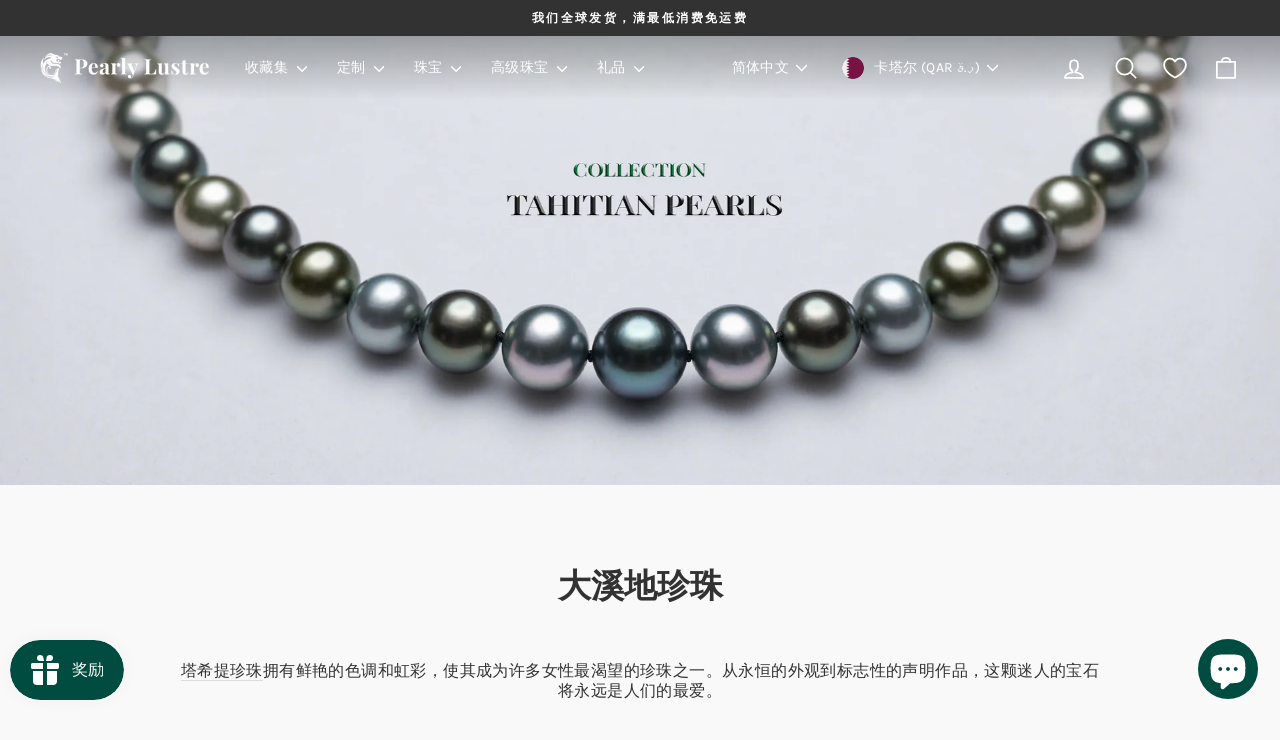

--- FILE ---
content_type: text/html; charset=utf-8
request_url: https://pearlylustre.com/zh-qa/pages/tahitian-pearls
body_size: 53390
content:
<!doctype html>
<html class="no-js" lang="zh-CN" dir="ltr">
<head>
  <meta name="google-site-verification" content="huEPo38nVnVVGjVxeZew5q7TUDIvmd-oQhzQEDtlODY" />
  <meta charset="utf-8">
  <meta http-equiv="X-UA-Compatible" content="IE=edge,chrome=1">
  <meta name="viewport" content="width=device-width,initial-scale=1">
  <meta name="theme-color" content="#f9f9f9">
  <link rel="canonical" href="https://pearlylustre.com/zh-qa/pages/tahitian-pearls">
  <link rel="preconnect" href="https://cdn.shopify.com" crossorigin>
  <link rel="preconnect" href="https://fonts.shopifycdn.com" crossorigin>
  <link rel="dns-prefetch" href="https://productreviews.shopifycdn.com">
  <link rel="dns-prefetch" href="https://ajax.googleapis.com">
  <link rel="dns-prefetch" href="https://maps.googleapis.com">
  <link rel="dns-prefetch" href="https://maps.gstatic.com"><link rel="shortcut icon" href="//pearlylustre.com/cdn/shop/files/512x512_32x32.jpg?v=1676636148" type="image/png" /><title>大溪地珍珠
&ndash; PEARLY LUSTRE
</title>
<meta property="og:site_name" content="PEARLY LUSTRE">
  <meta property="og:url" content="https://pearlylustre.com/zh-qa/pages/tahitian-pearls">
  <meta property="og:title" content="大溪地珍珠">
  <meta property="og:type" content="website">
  <meta property="og:description" content="宝丽莱斯™：来自新加坡的最佳珍珠首饰  
珍珠耳环、珍珠项链、珍珠戒指、婚礼首饰、礼品及珍珠配饰，Sidianjin  
我们提供来自日本、澳大利亚、法属波利尼西亚、东南亚及中国的多种珍珠  
我们所有的珍珠均由我们保证其真实性和质量"><meta property="og:image" content="http://pearlylustre.com/cdn/shop/files/orchid-model.jpg?v=1727347178">
    <meta property="og:image:secure_url" content="https://pearlylustre.com/cdn/shop/files/orchid-model.jpg?v=1727347178">
    <meta property="og:image:width" content="1200">
    <meta property="og:image:height" content="628"><meta name="twitter:site" content="@">
  <meta name="twitter:card" content="summary_large_image">
  <meta name="twitter:title" content="大溪地珍珠">
  <meta name="twitter:description" content="宝丽莱斯™：来自新加坡的最佳珍珠首饰  
珍珠耳环、珍珠项链、珍珠戒指、婚礼首饰、礼品及珍珠配饰，Sidianjin  
我们提供来自日本、澳大利亚、法属波利尼西亚、东南亚及中国的多种珍珠  
我们所有的珍珠均由我们保证其真实性和质量">
<style data-shopify>@font-face {
  font-family: "Playfair Display";
  font-weight: 700;
  font-style: normal;
  font-display: swap;
  src: url("//pearlylustre.com/cdn/fonts/playfair_display/playfairdisplay_n7.592b3435e0fff3f50b26d410c73ae7ec893f6910.woff2") format("woff2"),
       url("//pearlylustre.com/cdn/fonts/playfair_display/playfairdisplay_n7.998b1417dec711058cce2abb61a0b8c59066498f.woff") format("woff");
}

  @font-face {
  font-family: Karla;
  font-weight: 400;
  font-style: normal;
  font-display: swap;
  src: url("//pearlylustre.com/cdn/fonts/karla/karla_n4.40497e07df527e6a50e58fb17ef1950c72f3e32c.woff2") format("woff2"),
       url("//pearlylustre.com/cdn/fonts/karla/karla_n4.e9f6f9de321061073c6bfe03c28976ba8ce6ee18.woff") format("woff");
}


  @font-face {
  font-family: Karla;
  font-weight: 600;
  font-style: normal;
  font-display: swap;
  src: url("//pearlylustre.com/cdn/fonts/karla/karla_n6.11d2ca9baa9358585c001bdea96cf4efec1c541a.woff2") format("woff2"),
       url("//pearlylustre.com/cdn/fonts/karla/karla_n6.f61bdbc760ad3ce235abbf92fc104026b8312806.woff") format("woff");
}

  @font-face {
  font-family: Karla;
  font-weight: 400;
  font-style: italic;
  font-display: swap;
  src: url("//pearlylustre.com/cdn/fonts/karla/karla_i4.2086039c16bcc3a78a72a2f7b471e3c4a7f873a6.woff2") format("woff2"),
       url("//pearlylustre.com/cdn/fonts/karla/karla_i4.7b9f59841a5960c16fa2a897a0716c8ebb183221.woff") format("woff");
}

  @font-face {
  font-family: Karla;
  font-weight: 600;
  font-style: italic;
  font-display: swap;
  src: url("//pearlylustre.com/cdn/fonts/karla/karla_i6.a7635423ab3dadf279bd83cab7821e04a762f0d7.woff2") format("woff2"),
       url("//pearlylustre.com/cdn/fonts/karla/karla_i6.93523748a53c3e2305eb638d2279e8634a22c25f.woff") format("woff");
}

</style><link href="//pearlylustre.com/cdn/shop/t/95/assets/theme.css?v=182355805992503070161764330661" rel="stylesheet" type="text/css" media="all" />
<style data-shopify>:root {
    --typeHeaderPrimary: "Playfair Display";
    --typeHeaderFallback: serif;
    --typeHeaderSize: 33px;
    --typeHeaderWeight: 700;
    --typeHeaderLineHeight: 1.4;
    --typeHeaderSpacing: 0.0em;

    --typeBasePrimary:Karla;
    --typeBaseFallback:sans-serif;
    --typeBaseSize: 16px;
    --typeBaseWeight: 400;
    --typeBaseSpacing: 0.025em;
    --typeBaseLineHeight: 1.2;
    --typeBaselineHeightMinus01: 1.1;

    --typeCollectionTitle: 20px;

    --iconWeight: 4px;
    --iconLinecaps: round;

    
        --buttonRadius: 3px;
    

    --colorGridOverlayOpacity: 0.1;
    --colorAnnouncement: #323232;
    --colorAnnouncementText: #ffffff;

    --colorBody: #f9f9f9;
    --colorBodyAlpha05: rgba(249, 249, 249, 0.05);
    --colorBodyDim: #ececec;
    --colorBodyLightDim: #f4f4f4;
    --colorBodyMediumDim: #efefef;


    --colorBorder: #014c40;

    --colorBtnPrimary: #f9f9f9;
    --colorBtnPrimaryLight: #ffffff;
    --colorBtnPrimaryDim: #ececec;
    --colorBtnPrimaryText: #323232;

    --colorCartDot: #ff4f33;

    --colorDrawers: #f9f9f9;
    --colorDrawersDim: #ececec;
    --colorDrawerBorder: #e8e8e1;
    --colorDrawerText: #323232;
    --colorDrawerTextDark: #0c0c0c;
    --colorDrawerButton: #f9f9f9;
    --colorDrawerButtonText: #323232;

    --colorFooter: #f9f9f9;
    --colorFooterText: #323232;
    --colorFooterTextAlpha01: #323232;

    --colorGridOverlay: #000000;
    --colorGridOverlayOpacity: 0.1;

    --colorHeaderTextAlpha01: rgba(50, 50, 50, 0.1);

    --colorHeroText: #ffffff;

    --colorSmallImageBg: #ffffff;
    --colorLargeImageBg: #0f0f0f;

    --colorImageOverlay: #000000;
    --colorImageOverlayOpacity: 0.1;
    --colorImageOverlayTextShadow: 0.2;

    --colorLink: #323232;

    --colorModalBg: rgba(230, 230, 230, 0.6);

    --colorNav: #f9f9f9;
    --colorNavText: #323232;

    --colorPrice: #1c1d1d;

    --colorSaleTag: #1c1d1d;
    --colorSaleTagText: #ffffff;

    --colorTextBody: #323232;
    --colorTextBodyAlpha015: rgba(50, 50, 50, 0.15);
    --colorTextBodyAlpha005: rgba(50, 50, 50, 0.05);
    --colorTextBodyAlpha008: rgba(50, 50, 50, 0.08);
    --colorTextSavings: #C20000;

    --urlIcoSelect: url(//pearlylustre.com/cdn/shop/t/95/assets/ico-select.svg);
    --urlIcoSelectFooter: url(//pearlylustre.com/cdn/shop/t/95/assets/ico-select-footer.svg);
    --urlIcoSelectWhite: url(//pearlylustre.com/cdn/shop/t/95/assets/ico-select-white.svg);

    --grid-gutter: 17px;
    --drawer-gutter: 20px;

    --sizeChartMargin: 25px 0;
    --sizeChartIconMargin: 5px;

    --newsletterReminderPadding: 40px;

    /*Shop Pay Installments*/
    --color-body-text: #323232;
    --color-body: #f9f9f9;
    --color-bg: #f9f9f9;
    }

    .placeholder-content {
    background-image: linear-gradient(100deg, #ffffff 40%, #f7f7f7 63%, #ffffff 79%);
    }</style><script>
    document.documentElement.className = document.documentElement.className.replace('no-js', 'js');

    window.theme = window.theme || {};
    theme.routes = {
      home: "/zh-qa",
      cart: "/zh-qa/cart.js",
      cartPage: "/zh-qa/cart",
      cartAdd: "/zh-qa/cart/add.js",
      cartChange: "/zh-qa/cart/change.js",
      search: "/zh-qa/search",
      predictiveSearch: "/zh-qa/search/suggest"
    };
    theme.strings = {
      soldOut: "售罄",
      unavailable: "不可用",
      inStockLabel: "有现货，准备发货",
      oneStockLabel: "库存不足 - 仅剩 [count] 件",
      otherStockLabel: "库存不足 - 剩余 [count] 件",
      willNotShipUntil: "准备于 [date] 发货",
      willBeInStockAfter: "[date] 重新有货",
      waitingForStock: "运输中的库存",
      savePrice: "节省 [saved_amount]",
      cartEmpty: "您的购物车当前为空。",
      cartTermsConfirmation: "您必须同意销售条款和条件才能结账",
      searchCollections: "收藏：",
      searchPages: "页面：",
      searchArticles: "文章：",
      productFrom: "从  起",
      maxQuantity: "您的购物车中只能有 [quantity] 件 [title]。"
    };
    theme.settings = {
      cartType: "drawer",
      isCustomerTemplate: false,
      moneyFormat: "QAR {{amount_with_comma_separator}}",
      saveType: "dollar",
      productImageSize: "natural",
      productImageCover: false,
      predictiveSearch: true,
      predictiveSearchType: null,
      predictiveSearchVendor: false,
      predictiveSearchPrice: false,
      quickView: true,
      themeName: 'Impulse',
      themeVersion: "7.6.0"
    };
  </script>

  <script>window.performance && window.performance.mark && window.performance.mark('shopify.content_for_header.start');</script><meta id="shopify-digital-wallet" name="shopify-digital-wallet" content="/37926404235/digital_wallets/dialog">
<meta name="shopify-checkout-api-token" content="7f7a804e67fe14baf9cf9f41be9bd859">
<meta id="in-context-paypal-metadata" data-shop-id="37926404235" data-venmo-supported="false" data-environment="production" data-locale="zh_CN" data-paypal-v4="true" data-currency="QAR">
<link rel="alternate" hreflang="x-default" href="https://pearlylustre.com/pages/tahitian-pearls">
<link rel="alternate" hreflang="ja" href="https://pearlylustre.com/ja/pages/tahitian-pearls">
<link rel="alternate" hreflang="ms" href="https://pearlylustre.com/ms/pages/tahitian-pearls">
<link rel="alternate" hreflang="fr" href="https://pearlylustre.com/fr/pages/tahitian-pearls">
<link rel="alternate" hreflang="it" href="https://pearlylustre.com/it/pages/tahitian-pearls">
<link rel="alternate" hreflang="es" href="https://pearlylustre.com/es/pages/tahitian-pearls">
<link rel="alternate" hreflang="ar" href="https://pearlylustre.com/ar/pages/tahitian-pearls">
<link rel="alternate" hreflang="de" href="https://pearlylustre.com/de/pages/tahitian-pearls">
<link rel="alternate" hreflang="ko" href="https://pearlylustre.com/ko/pages/tahitian-pearls">
<link rel="alternate" hreflang="zh-Hans-CN" href="https://pearlylustre.com/zh-hans-cn/pages/tahitian-pearls">
<link rel="alternate" hreflang="en-CN" href="https://pearlylustre.com/en-cn/pages/tahitian-pearls">
<link rel="alternate" hreflang="ja-CN" href="https://pearlylustre.com/ja-cn/pages/tahitian-pearls">
<link rel="alternate" hreflang="ms-CN" href="https://pearlylustre.com/ms-cn/pages/tahitian-pearls">
<link rel="alternate" hreflang="fr-CN" href="https://pearlylustre.com/fr-cn/pages/tahitian-pearls">
<link rel="alternate" hreflang="es-CN" href="https://pearlylustre.com/es-cn/pages/tahitian-pearls">
<link rel="alternate" hreflang="ar-CN" href="https://pearlylustre.com/ar-cn/pages/tahitian-pearls">
<link rel="alternate" hreflang="de-CN" href="https://pearlylustre.com/de-cn/pages/tahitian-pearls">
<link rel="alternate" hreflang="it-CN" href="https://pearlylustre.com/it-cn/pages/tahitian-pearls">
<link rel="alternate" hreflang="ko-CN" href="https://pearlylustre.com/ko-cn/pages/tahitian-pearls">
<link rel="alternate" hreflang="zh-Hant-CN" href="https://pearlylustre.com/zh-hant-cn/pages/tahitian-pearls">
<link rel="alternate" hreflang="ms-BN" href="https://pearlylustre.com/ms-bn/pages/tahitian-pearls">
<link rel="alternate" hreflang="en-BN" href="https://pearlylustre.com/en-bn/pages/tahitian-pearls">
<link rel="alternate" hreflang="ja-BN" href="https://pearlylustre.com/ja-bn/pages/tahitian-pearls">
<link rel="alternate" hreflang="zh-Hans-BN" href="https://pearlylustre.com/zh-bn/pages/tahitian-pearls">
<link rel="alternate" hreflang="ar-BN" href="https://pearlylustre.com/ar-bn/pages/tahitian-pearls">
<link rel="alternate" hreflang="fr-BN" href="https://pearlylustre.com/fr-bn/pages/tahitian-pearls">
<link rel="alternate" hreflang="de-BN" href="https://pearlylustre.com/de-bn/pages/tahitian-pearls">
<link rel="alternate" hreflang="it-BN" href="https://pearlylustre.com/it-bn/pages/tahitian-pearls">
<link rel="alternate" hreflang="es-BN" href="https://pearlylustre.com/es-bn/pages/tahitian-pearls">
<link rel="alternate" hreflang="ko-BN" href="https://pearlylustre.com/ko-bn/pages/tahitian-pearls">
<link rel="alternate" hreflang="de-CH" href="https://pearlylustre.com/de-ch/pages/tahitian-pearls">
<link rel="alternate" hreflang="en-CH" href="https://pearlylustre.com/en-ch/pages/tahitian-pearls">
<link rel="alternate" hreflang="ja-CH" href="https://pearlylustre.com/ja-ch/pages/tahitian-pearls">
<link rel="alternate" hreflang="ms-CH" href="https://pearlylustre.com/ms-ch/pages/tahitian-pearls">
<link rel="alternate" hreflang="zh-Hans-CH" href="https://pearlylustre.com/zh-hans-ch/pages/tahitian-pearls">
<link rel="alternate" hreflang="fr-CH" href="https://pearlylustre.com/fr-ch/pages/tahitian-pearls">
<link rel="alternate" hreflang="ar-CH" href="https://pearlylustre.com/ar-ch/pages/tahitian-pearls">
<link rel="alternate" hreflang="it-CH" href="https://pearlylustre.com/it-ch/pages/tahitian-pearls">
<link rel="alternate" hreflang="es-CH" href="https://pearlylustre.com/es-ch/pages/tahitian-pearls">
<link rel="alternate" hreflang="ko-CH" href="https://pearlylustre.com/ko-ch/pages/tahitian-pearls">
<link rel="alternate" hreflang="zh-Hant-CH" href="https://pearlylustre.com/zh-hant-ch/pages/tahitian-pearls">
<link rel="alternate" hreflang="ms-ID" href="https://pearlylustre.com/ms-id/pages/tahitian-pearls">
<link rel="alternate" hreflang="en-ID" href="https://pearlylustre.com/en-id/pages/tahitian-pearls">
<link rel="alternate" hreflang="ja-ID" href="https://pearlylustre.com/ja-id/pages/tahitian-pearls">
<link rel="alternate" hreflang="zh-Hans-ID" href="https://pearlylustre.com/zh-hans-id/pages/tahitian-pearls">
<link rel="alternate" hreflang="ar-ID" href="https://pearlylustre.com/ar-id/pages/tahitian-pearls">
<link rel="alternate" hreflang="fr-ID" href="https://pearlylustre.com/fr-id/pages/tahitian-pearls">
<link rel="alternate" hreflang="de-ID" href="https://pearlylustre.com/de-id/pages/tahitian-pearls">
<link rel="alternate" hreflang="it-ID" href="https://pearlylustre.com/it-id/pages/tahitian-pearls">
<link rel="alternate" hreflang="es-ID" href="https://pearlylustre.com/es-id/pages/tahitian-pearls">
<link rel="alternate" hreflang="ko-ID" href="https://pearlylustre.com/ko-id/pages/tahitian-pearls">
<link rel="alternate" hreflang="zh-Hant-ID" href="https://pearlylustre.com/zh-hant-id/pages/tahitian-pearls">
<link rel="alternate" hreflang="ja-JP" href="https://pearlylustre.com/ja-jp/pages/tahitian-pearls">
<link rel="alternate" hreflang="en-JP" href="https://pearlylustre.com/en-jp/pages/tahitian-pearls">
<link rel="alternate" hreflang="ms-JP" href="https://pearlylustre.com/ms-jp/pages/tahitian-pearls">
<link rel="alternate" hreflang="zh-Hans-JP" href="https://pearlylustre.com/zh-hans-jp/pages/tahitian-pearls">
<link rel="alternate" hreflang="ar-JP" href="https://pearlylustre.com/ar-jp/pages/tahitian-pearls">
<link rel="alternate" hreflang="fr-JP" href="https://pearlylustre.com/fr-jp/pages/tahitian-pearls">
<link rel="alternate" hreflang="de-JP" href="https://pearlylustre.com/de-jp/pages/tahitian-pearls">
<link rel="alternate" hreflang="it-JP" href="https://pearlylustre.com/it-jp/pages/tahitian-pearls">
<link rel="alternate" hreflang="es-JP" href="https://pearlylustre.com/es-jp/pages/tahitian-pearls">
<link rel="alternate" hreflang="ko-JP" href="https://pearlylustre.com/ko-jp/pages/tahitian-pearls">
<link rel="alternate" hreflang="zh-Hant-JP" href="https://pearlylustre.com/zh-hant-jp/pages/tahitian-pearls">
<link rel="alternate" hreflang="es-MX" href="https://pearlylustre.com/es-mx/pages/tahitian-pearls">
<link rel="alternate" hreflang="en-MX" href="https://pearlylustre.com/en-mx/pages/tahitian-pearls">
<link rel="alternate" hreflang="ja-MX" href="https://pearlylustre.com/ja-mx/pages/tahitian-pearls">
<link rel="alternate" hreflang="ms-MX" href="https://pearlylustre.com/ms-mx/pages/tahitian-pearls">
<link rel="alternate" hreflang="zh-Hans-MX" href="https://pearlylustre.com/zh-mx/pages/tahitian-pearls">
<link rel="alternate" hreflang="fr-MX" href="https://pearlylustre.com/fr-mx/pages/tahitian-pearls">
<link rel="alternate" hreflang="it-MX" href="https://pearlylustre.com/it-mx/pages/tahitian-pearls">
<link rel="alternate" hreflang="ar-MX" href="https://pearlylustre.com/ar-mx/pages/tahitian-pearls">
<link rel="alternate" hreflang="de-MX" href="https://pearlylustre.com/de-mx/pages/tahitian-pearls">
<link rel="alternate" hreflang="ko-MX" href="https://pearlylustre.com/ko-mx/pages/tahitian-pearls">
<link rel="alternate" hreflang="en-TH" href="https://pearlylustre.com/en-th/pages/tahitian-pearls">
<link rel="alternate" hreflang="ja-TH" href="https://pearlylustre.com/ja-th/pages/tahitian-pearls">
<link rel="alternate" hreflang="ms-TH" href="https://pearlylustre.com/ms-th/pages/tahitian-pearls">
<link rel="alternate" hreflang="zh-Hans-TH" href="https://pearlylustre.com/zh-hans-th/pages/tahitian-pearls">
<link rel="alternate" hreflang="fr-TH" href="https://pearlylustre.com/fr-th/pages/tahitian-pearls">
<link rel="alternate" hreflang="it-TH" href="https://pearlylustre.com/it-th/pages/tahitian-pearls">
<link rel="alternate" hreflang="es-TH" href="https://pearlylustre.com/es-th/pages/tahitian-pearls">
<link rel="alternate" hreflang="ar-TH" href="https://pearlylustre.com/ar-th/pages/tahitian-pearls">
<link rel="alternate" hreflang="de-TH" href="https://pearlylustre.com/de-th/pages/tahitian-pearls">
<link rel="alternate" hreflang="ko-TH" href="https://pearlylustre.com/ko-th/pages/tahitian-pearls">
<link rel="alternate" hreflang="zh-Hant-TH" href="https://pearlylustre.com/zh-hant-th/pages/tahitian-pearls">
<link rel="alternate" hreflang="zh-Hant-TW" href="https://pearlylustre.com/zh-hant-tw/pages/tahitian-pearls">
<link rel="alternate" hreflang="en-TW" href="https://pearlylustre.com/en-tw/pages/tahitian-pearls">
<link rel="alternate" hreflang="ja-TW" href="https://pearlylustre.com/ja-tw/pages/tahitian-pearls">
<link rel="alternate" hreflang="ms-TW" href="https://pearlylustre.com/ms-tw/pages/tahitian-pearls">
<link rel="alternate" hreflang="ar-TW" href="https://pearlylustre.com/ar-tw/pages/tahitian-pearls">
<link rel="alternate" hreflang="fr-TW" href="https://pearlylustre.com/fr-tw/pages/tahitian-pearls">
<link rel="alternate" hreflang="de-TW" href="https://pearlylustre.com/de-tw/pages/tahitian-pearls">
<link rel="alternate" hreflang="it-TW" href="https://pearlylustre.com/it-tw/pages/tahitian-pearls">
<link rel="alternate" hreflang="es-TW" href="https://pearlylustre.com/es-tw/pages/tahitian-pearls">
<link rel="alternate" hreflang="ko-TW" href="https://pearlylustre.com/ko-tw/pages/tahitian-pearls">
<link rel="alternate" hreflang="zh-Hans-TW" href="https://pearlylustre.com/zh-hans-tw/pages/tahitian-pearls">
<link rel="alternate" hreflang="en-HK" href="https://pearlylustre.com/en-hk/pages/tahitian-pearls">
<link rel="alternate" hreflang="ar-HK" href="https://pearlylustre.com/ar-hk/pages/tahitian-pearls">
<link rel="alternate" hreflang="fr-HK" href="https://pearlylustre.com/fr-hk/pages/tahitian-pearls">
<link rel="alternate" hreflang="de-HK" href="https://pearlylustre.com/de-hk/pages/tahitian-pearls">
<link rel="alternate" hreflang="zh-Hans-HK" href="https://pearlylustre.com/zh-hans-hk/pages/tahitian-pearls">
<link rel="alternate" hreflang="it-HK" href="https://pearlylustre.com/it-hk/pages/tahitian-pearls">
<link rel="alternate" hreflang="ja-HK" href="https://pearlylustre.com/ja-hk/pages/tahitian-pearls">
<link rel="alternate" hreflang="ms-HK" href="https://pearlylustre.com/ms-hk/pages/tahitian-pearls">
<link rel="alternate" hreflang="es-HK" href="https://pearlylustre.com/es-hk/pages/tahitian-pearls">
<link rel="alternate" hreflang="ko-HK" href="https://pearlylustre.com/ko-hk/pages/tahitian-pearls">
<link rel="alternate" hreflang="zh-Hant-HK" href="https://pearlylustre.com/zh-hant-hk/pages/tahitian-pearls">
<link rel="alternate" hreflang="ar-AE" href="https://pearlylustre.com/ar-ae/pages/tahitian-pearls">
<link rel="alternate" hreflang="zh-Hans-AE" href="https://pearlylustre.com/zh-ae/pages/tahitian-pearls">
<link rel="alternate" hreflang="ms-AE" href="https://pearlylustre.com/ms-ae/pages/tahitian-pearls">
<link rel="alternate" hreflang="ja-AE" href="https://pearlylustre.com/ja-ae/pages/tahitian-pearls">
<link rel="alternate" hreflang="fr-AE" href="https://pearlylustre.com/fr-ae/pages/tahitian-pearls">
<link rel="alternate" hreflang="it-AE" href="https://pearlylustre.com/it-ae/pages/tahitian-pearls">
<link rel="alternate" hreflang="es-AE" href="https://pearlylustre.com/es-ae/pages/tahitian-pearls">
<link rel="alternate" hreflang="de-AE" href="https://pearlylustre.com/de-ae/pages/tahitian-pearls">
<link rel="alternate" hreflang="en-AE" href="https://pearlylustre.com/en-ae/pages/tahitian-pearls">
<link rel="alternate" hreflang="ko-AE" href="https://pearlylustre.com/ko-ae/pages/tahitian-pearls">
<link rel="alternate" hreflang="ar-SA" href="https://pearlylustre.com/ar-sa/pages/tahitian-pearls">
<link rel="alternate" hreflang="zh-Hans-SA" href="https://pearlylustre.com/zh-sa/pages/tahitian-pearls">
<link rel="alternate" hreflang="ms-SA" href="https://pearlylustre.com/ms-sa/pages/tahitian-pearls">
<link rel="alternate" hreflang="ja-SA" href="https://pearlylustre.com/ja-sa/pages/tahitian-pearls">
<link rel="alternate" hreflang="en-SA" href="https://pearlylustre.com/en-sa/pages/tahitian-pearls">
<link rel="alternate" hreflang="es-SA" href="https://pearlylustre.com/es-sa/pages/tahitian-pearls">
<link rel="alternate" hreflang="it-SA" href="https://pearlylustre.com/it-sa/pages/tahitian-pearls">
<link rel="alternate" hreflang="fr-SA" href="https://pearlylustre.com/fr-sa/pages/tahitian-pearls">
<link rel="alternate" hreflang="de-SA" href="https://pearlylustre.com/de-sa/pages/tahitian-pearls">
<link rel="alternate" hreflang="ko-SA" href="https://pearlylustre.com/ko-sa/pages/tahitian-pearls">
<link rel="alternate" hreflang="ar-QA" href="https://pearlylustre.com/ar-qa/pages/tahitian-pearls">
<link rel="alternate" hreflang="ms-QA" href="https://pearlylustre.com/ms-qa/pages/tahitian-pearls">
<link rel="alternate" hreflang="zh-Hans-QA" href="https://pearlylustre.com/zh-qa/pages/tahitian-pearls">
<link rel="alternate" hreflang="ja-QA" href="https://pearlylustre.com/ja-qa/pages/tahitian-pearls">
<link rel="alternate" hreflang="en-QA" href="https://pearlylustre.com/en-qa/pages/tahitian-pearls">
<link rel="alternate" hreflang="es-QA" href="https://pearlylustre.com/es-qa/pages/tahitian-pearls">
<link rel="alternate" hreflang="it-QA" href="https://pearlylustre.com/it-qa/pages/tahitian-pearls">
<link rel="alternate" hreflang="fr-QA" href="https://pearlylustre.com/fr-qa/pages/tahitian-pearls">
<link rel="alternate" hreflang="de-QA" href="https://pearlylustre.com/de-qa/pages/tahitian-pearls">
<link rel="alternate" hreflang="ko-QA" href="https://pearlylustre.com/ko-qa/pages/tahitian-pearls">
<link rel="alternate" hreflang="fr-FR" href="https://pearlylustre.com/fr-fr/pages/tahitian-pearls">
<link rel="alternate" hreflang="en-FR" href="https://pearlylustre.com/en-fr/pages/tahitian-pearls">
<link rel="alternate" hreflang="ja-FR" href="https://pearlylustre.com/ja-fr/pages/tahitian-pearls">
<link rel="alternate" hreflang="ms-FR" href="https://pearlylustre.com/ms-fr/pages/tahitian-pearls">
<link rel="alternate" hreflang="zh-Hans-FR" href="https://pearlylustre.com/zh-fr/pages/tahitian-pearls">
<link rel="alternate" hreflang="ar-FR" href="https://pearlylustre.com/ar-fr/pages/tahitian-pearls">
<link rel="alternate" hreflang="de-FR" href="https://pearlylustre.com/de-fr/pages/tahitian-pearls">
<link rel="alternate" hreflang="it-FR" href="https://pearlylustre.com/it-fr/pages/tahitian-pearls">
<link rel="alternate" hreflang="es-FR" href="https://pearlylustre.com/es-fr/pages/tahitian-pearls">
<link rel="alternate" hreflang="ko-FR" href="https://pearlylustre.com/ko-fr/pages/tahitian-pearls">
<link rel="alternate" hreflang="de-DE" href="https://pearlylustre.com/de-de/pages/tahitian-pearls">
<link rel="alternate" hreflang="en-DE" href="https://pearlylustre.com/en-de/pages/tahitian-pearls">
<link rel="alternate" hreflang="ja-DE" href="https://pearlylustre.com/ja-de/pages/tahitian-pearls">
<link rel="alternate" hreflang="ms-DE" href="https://pearlylustre.com/ms-de/pages/tahitian-pearls">
<link rel="alternate" hreflang="zh-Hans-DE" href="https://pearlylustre.com/zh-de/pages/tahitian-pearls">
<link rel="alternate" hreflang="fr-DE" href="https://pearlylustre.com/fr-de/pages/tahitian-pearls">
<link rel="alternate" hreflang="it-DE" href="https://pearlylustre.com/it-de/pages/tahitian-pearls">
<link rel="alternate" hreflang="es-DE" href="https://pearlylustre.com/es-de/pages/tahitian-pearls">
<link rel="alternate" hreflang="ar-DE" href="https://pearlylustre.com/ar-de/pages/tahitian-pearls">
<link rel="alternate" hreflang="ko-DE" href="https://pearlylustre.com/ko-de/pages/tahitian-pearls">
<link rel="alternate" hreflang="ar-EG" href="https://pearlylustre.com/ar-eg/pages/tahitian-pearls">
<link rel="alternate" hreflang="en-EG" href="https://pearlylustre.com/en-eg/pages/tahitian-pearls">
<link rel="alternate" hreflang="ja-EG" href="https://pearlylustre.com/ja-eg/pages/tahitian-pearls">
<link rel="alternate" hreflang="ms-EG" href="https://pearlylustre.com/ms-eg/pages/tahitian-pearls">
<link rel="alternate" hreflang="zh-Hans-EG" href="https://pearlylustre.com/zh-eg/pages/tahitian-pearls">
<link rel="alternate" hreflang="fr-EG" href="https://pearlylustre.com/fr-eg/pages/tahitian-pearls">
<link rel="alternate" hreflang="it-EG" href="https://pearlylustre.com/it-eg/pages/tahitian-pearls">
<link rel="alternate" hreflang="es-EG" href="https://pearlylustre.com/es-eg/pages/tahitian-pearls">
<link rel="alternate" hreflang="de-EG" href="https://pearlylustre.com/de-eg/pages/tahitian-pearls">
<link rel="alternate" hreflang="ko-EG" href="https://pearlylustre.com/ko-eg/pages/tahitian-pearls">
<link rel="alternate" hreflang="es-ES" href="https://pearlylustre.com/es-es/pages/tahitian-pearls">
<link rel="alternate" hreflang="en-ES" href="https://pearlylustre.com/en-es/pages/tahitian-pearls">
<link rel="alternate" hreflang="ja-ES" href="https://pearlylustre.com/ja-es/pages/tahitian-pearls">
<link rel="alternate" hreflang="ms-ES" href="https://pearlylustre.com/ms-es/pages/tahitian-pearls">
<link rel="alternate" hreflang="zh-Hans-ES" href="https://pearlylustre.com/zh-es/pages/tahitian-pearls">
<link rel="alternate" hreflang="fr-ES" href="https://pearlylustre.com/fr-es/pages/tahitian-pearls">
<link rel="alternate" hreflang="ar-ES" href="https://pearlylustre.com/ar-es/pages/tahitian-pearls">
<link rel="alternate" hreflang="de-ES" href="https://pearlylustre.com/de-es/pages/tahitian-pearls">
<link rel="alternate" hreflang="it-ES" href="https://pearlylustre.com/it-es/pages/tahitian-pearls">
<link rel="alternate" hreflang="ko-ES" href="https://pearlylustre.com/ko-es/pages/tahitian-pearls">
<link rel="alternate" hreflang="it-IT" href="https://pearlylustre.com/it-it/pages/tahitian-pearls">
<link rel="alternate" hreflang="en-IT" href="https://pearlylustre.com/en-it/pages/tahitian-pearls">
<link rel="alternate" hreflang="ja-IT" href="https://pearlylustre.com/ja-it/pages/tahitian-pearls">
<link rel="alternate" hreflang="ms-IT" href="https://pearlylustre.com/ms-it/pages/tahitian-pearls">
<link rel="alternate" hreflang="zh-Hans-IT" href="https://pearlylustre.com/zh-it/pages/tahitian-pearls">
<link rel="alternate" hreflang="fr-IT" href="https://pearlylustre.com/fr-it/pages/tahitian-pearls">
<link rel="alternate" hreflang="es-IT" href="https://pearlylustre.com/es-it/pages/tahitian-pearls">
<link rel="alternate" hreflang="ar-IT" href="https://pearlylustre.com/ar-it/pages/tahitian-pearls">
<link rel="alternate" hreflang="de-IT" href="https://pearlylustre.com/de-it/pages/tahitian-pearls">
<link rel="alternate" hreflang="ko-IT" href="https://pearlylustre.com/ko-it/pages/tahitian-pearls">
<link rel="alternate" hreflang="de-BE" href="https://pearlylustre.com/de-be/pages/tahitian-pearls">
<link rel="alternate" hreflang="en-BE" href="https://pearlylustre.com/en-be/pages/tahitian-pearls">
<link rel="alternate" hreflang="ja-BE" href="https://pearlylustre.com/ja-be/pages/tahitian-pearls">
<link rel="alternate" hreflang="ms-BE" href="https://pearlylustre.com/ms-be/pages/tahitian-pearls">
<link rel="alternate" hreflang="zh-Hans-BE" href="https://pearlylustre.com/zh-be/pages/tahitian-pearls">
<link rel="alternate" hreflang="fr-BE" href="https://pearlylustre.com/fr-be/pages/tahitian-pearls">
<link rel="alternate" hreflang="it-BE" href="https://pearlylustre.com/it-be/pages/tahitian-pearls">
<link rel="alternate" hreflang="es-BE" href="https://pearlylustre.com/es-be/pages/tahitian-pearls">
<link rel="alternate" hreflang="ar-BE" href="https://pearlylustre.com/ar-be/pages/tahitian-pearls">
<link rel="alternate" hreflang="ko-BE" href="https://pearlylustre.com/ko-be/pages/tahitian-pearls">
<link rel="alternate" hreflang="ko-KR" href="https://pearlylustre.com/ko-kn/pages/tahitian-pearls">
<link rel="alternate" hreflang="ja-KR" href="https://pearlylustre.com/ja-kn/pages/tahitian-pearls">
<link rel="alternate" hreflang="ms-KR" href="https://pearlylustre.com/ms-kn/pages/tahitian-pearls">
<link rel="alternate" hreflang="zh-Hans-KR" href="https://pearlylustre.com/zh-kn/pages/tahitian-pearls">
<link rel="alternate" hreflang="fr-KR" href="https://pearlylustre.com/fr-kn/pages/tahitian-pearls">
<link rel="alternate" hreflang="it-KR" href="https://pearlylustre.com/it-kn/pages/tahitian-pearls">
<link rel="alternate" hreflang="es-KR" href="https://pearlylustre.com/es-kn/pages/tahitian-pearls">
<link rel="alternate" hreflang="ar-KR" href="https://pearlylustre.com/ar-kn/pages/tahitian-pearls">
<link rel="alternate" hreflang="de-KR" href="https://pearlylustre.com/de-kn/pages/tahitian-pearls">
<link rel="alternate" hreflang="en-KR" href="https://pearlylustre.com/en-kn/pages/tahitian-pearls">
<link rel="alternate" hreflang="en-MY" href="https://pearlylustre.com/en-my/pages/tahitian-pearls">
<link rel="alternate" hreflang="ja-MY" href="https://pearlylustre.com/ja-my/pages/tahitian-pearls">
<link rel="alternate" hreflang="ms-MY" href="https://pearlylustre.com/ms-my/pages/tahitian-pearls">
<link rel="alternate" hreflang="zh-Hans-MY" href="https://pearlylustre.com/zh-hans-my/pages/tahitian-pearls">
<link rel="alternate" hreflang="fr-MY" href="https://pearlylustre.com/fr-my/pages/tahitian-pearls">
<link rel="alternate" hreflang="it-MY" href="https://pearlylustre.com/it-my/pages/tahitian-pearls">
<link rel="alternate" hreflang="es-MY" href="https://pearlylustre.com/es-my/pages/tahitian-pearls">
<link rel="alternate" hreflang="ar-MY" href="https://pearlylustre.com/ar-my/pages/tahitian-pearls">
<link rel="alternate" hreflang="de-MY" href="https://pearlylustre.com/de-my/pages/tahitian-pearls">
<link rel="alternate" hreflang="ko-MY" href="https://pearlylustre.com/ko-my/pages/tahitian-pearls">
<link rel="alternate" hreflang="zh-Hant-MY" href="https://pearlylustre.com/zh-hant-my/pages/tahitian-pearls">
<link rel="alternate" hreflang="en-AU" href="https://pearlylustre.com/en-au/pages/tahitian-pearls">
<link rel="alternate" hreflang="ja-AU" href="https://pearlylustre.com/ja-au/pages/tahitian-pearls">
<link rel="alternate" hreflang="ms-AU" href="https://pearlylustre.com/ms-au/pages/tahitian-pearls">
<link rel="alternate" hreflang="zh-Hans-AU" href="https://pearlylustre.com/zh-hans-au/pages/tahitian-pearls">
<link rel="alternate" hreflang="fr-AU" href="https://pearlylustre.com/fr-au/pages/tahitian-pearls">
<link rel="alternate" hreflang="it-AU" href="https://pearlylustre.com/it-au/pages/tahitian-pearls">
<link rel="alternate" hreflang="es-AU" href="https://pearlylustre.com/es-au/pages/tahitian-pearls">
<link rel="alternate" hreflang="ar-AU" href="https://pearlylustre.com/ar-au/pages/tahitian-pearls">
<link rel="alternate" hreflang="de-AU" href="https://pearlylustre.com/de-au/pages/tahitian-pearls">
<link rel="alternate" hreflang="ko-AU" href="https://pearlylustre.com/ko-au/pages/tahitian-pearls">
<link rel="alternate" hreflang="zh-Hant-AU" href="https://pearlylustre.com/zh-hant-au/pages/tahitian-pearls">
<link rel="alternate" hreflang="en-CA" href="https://pearlylustre.com/en-ca/pages/tahitian-pearls">
<link rel="alternate" hreflang="ja-CA" href="https://pearlylustre.com/ja-ca/pages/tahitian-pearls">
<link rel="alternate" hreflang="ms-CA" href="https://pearlylustre.com/ms-ca/pages/tahitian-pearls">
<link rel="alternate" hreflang="zh-Hans-CA" href="https://pearlylustre.com/zh-hans-ca/pages/tahitian-pearls">
<link rel="alternate" hreflang="fr-CA" href="https://pearlylustre.com/fr-ca/pages/tahitian-pearls">
<link rel="alternate" hreflang="it-CA" href="https://pearlylustre.com/it-ca/pages/tahitian-pearls">
<link rel="alternate" hreflang="es-CA" href="https://pearlylustre.com/es-ca/pages/tahitian-pearls">
<link rel="alternate" hreflang="ar-CA" href="https://pearlylustre.com/ar-ca/pages/tahitian-pearls">
<link rel="alternate" hreflang="de-CA" href="https://pearlylustre.com/de-ca/pages/tahitian-pearls">
<link rel="alternate" hreflang="ko-CA" href="https://pearlylustre.com/ko-ca/pages/tahitian-pearls">
<link rel="alternate" hreflang="zh-Hant-CA" href="https://pearlylustre.com/zh-hant-ca/pages/tahitian-pearls">
<link rel="alternate" hreflang="en-AX" href="https://pearlylustre.com/en-eu/pages/tahitian-pearls">
<link rel="alternate" hreflang="ja-AX" href="https://pearlylustre.com/ja-eu/pages/tahitian-pearls">
<link rel="alternate" hreflang="ms-AX" href="https://pearlylustre.com/ms-eu/pages/tahitian-pearls">
<link rel="alternate" hreflang="zh-Hans-AX" href="https://pearlylustre.com/zh-hans-eu/pages/tahitian-pearls">
<link rel="alternate" hreflang="fr-AX" href="https://pearlylustre.com/fr-eu/pages/tahitian-pearls">
<link rel="alternate" hreflang="it-AX" href="https://pearlylustre.com/it-eu/pages/tahitian-pearls">
<link rel="alternate" hreflang="es-AX" href="https://pearlylustre.com/es-eu/pages/tahitian-pearls">
<link rel="alternate" hreflang="ar-AX" href="https://pearlylustre.com/ar-eu/pages/tahitian-pearls">
<link rel="alternate" hreflang="de-AX" href="https://pearlylustre.com/de-eu/pages/tahitian-pearls">
<link rel="alternate" hreflang="ko-AX" href="https://pearlylustre.com/ko-eu/pages/tahitian-pearls">
<link rel="alternate" hreflang="zh-Hant-AX" href="https://pearlylustre.com/zh-hant-eu/pages/tahitian-pearls">
<link rel="alternate" hreflang="en-AD" href="https://pearlylustre.com/en-eu/pages/tahitian-pearls">
<link rel="alternate" hreflang="ja-AD" href="https://pearlylustre.com/ja-eu/pages/tahitian-pearls">
<link rel="alternate" hreflang="ms-AD" href="https://pearlylustre.com/ms-eu/pages/tahitian-pearls">
<link rel="alternate" hreflang="zh-Hans-AD" href="https://pearlylustre.com/zh-hans-eu/pages/tahitian-pearls">
<link rel="alternate" hreflang="fr-AD" href="https://pearlylustre.com/fr-eu/pages/tahitian-pearls">
<link rel="alternate" hreflang="it-AD" href="https://pearlylustre.com/it-eu/pages/tahitian-pearls">
<link rel="alternate" hreflang="es-AD" href="https://pearlylustre.com/es-eu/pages/tahitian-pearls">
<link rel="alternate" hreflang="ar-AD" href="https://pearlylustre.com/ar-eu/pages/tahitian-pearls">
<link rel="alternate" hreflang="de-AD" href="https://pearlylustre.com/de-eu/pages/tahitian-pearls">
<link rel="alternate" hreflang="ko-AD" href="https://pearlylustre.com/ko-eu/pages/tahitian-pearls">
<link rel="alternate" hreflang="zh-Hant-AD" href="https://pearlylustre.com/zh-hant-eu/pages/tahitian-pearls">
<link rel="alternate" hreflang="en-AT" href="https://pearlylustre.com/en-eu/pages/tahitian-pearls">
<link rel="alternate" hreflang="ja-AT" href="https://pearlylustre.com/ja-eu/pages/tahitian-pearls">
<link rel="alternate" hreflang="ms-AT" href="https://pearlylustre.com/ms-eu/pages/tahitian-pearls">
<link rel="alternate" hreflang="zh-Hans-AT" href="https://pearlylustre.com/zh-hans-eu/pages/tahitian-pearls">
<link rel="alternate" hreflang="fr-AT" href="https://pearlylustre.com/fr-eu/pages/tahitian-pearls">
<link rel="alternate" hreflang="it-AT" href="https://pearlylustre.com/it-eu/pages/tahitian-pearls">
<link rel="alternate" hreflang="es-AT" href="https://pearlylustre.com/es-eu/pages/tahitian-pearls">
<link rel="alternate" hreflang="ar-AT" href="https://pearlylustre.com/ar-eu/pages/tahitian-pearls">
<link rel="alternate" hreflang="de-AT" href="https://pearlylustre.com/de-eu/pages/tahitian-pearls">
<link rel="alternate" hreflang="ko-AT" href="https://pearlylustre.com/ko-eu/pages/tahitian-pearls">
<link rel="alternate" hreflang="zh-Hant-AT" href="https://pearlylustre.com/zh-hant-eu/pages/tahitian-pearls">
<link rel="alternate" hreflang="en-CY" href="https://pearlylustre.com/en-eu/pages/tahitian-pearls">
<link rel="alternate" hreflang="ja-CY" href="https://pearlylustre.com/ja-eu/pages/tahitian-pearls">
<link rel="alternate" hreflang="ms-CY" href="https://pearlylustre.com/ms-eu/pages/tahitian-pearls">
<link rel="alternate" hreflang="zh-Hans-CY" href="https://pearlylustre.com/zh-hans-eu/pages/tahitian-pearls">
<link rel="alternate" hreflang="fr-CY" href="https://pearlylustre.com/fr-eu/pages/tahitian-pearls">
<link rel="alternate" hreflang="it-CY" href="https://pearlylustre.com/it-eu/pages/tahitian-pearls">
<link rel="alternate" hreflang="es-CY" href="https://pearlylustre.com/es-eu/pages/tahitian-pearls">
<link rel="alternate" hreflang="ar-CY" href="https://pearlylustre.com/ar-eu/pages/tahitian-pearls">
<link rel="alternate" hreflang="de-CY" href="https://pearlylustre.com/de-eu/pages/tahitian-pearls">
<link rel="alternate" hreflang="ko-CY" href="https://pearlylustre.com/ko-eu/pages/tahitian-pearls">
<link rel="alternate" hreflang="zh-Hant-CY" href="https://pearlylustre.com/zh-hant-eu/pages/tahitian-pearls">
<link rel="alternate" hreflang="en-EE" href="https://pearlylustre.com/en-eu/pages/tahitian-pearls">
<link rel="alternate" hreflang="ja-EE" href="https://pearlylustre.com/ja-eu/pages/tahitian-pearls">
<link rel="alternate" hreflang="ms-EE" href="https://pearlylustre.com/ms-eu/pages/tahitian-pearls">
<link rel="alternate" hreflang="zh-Hans-EE" href="https://pearlylustre.com/zh-hans-eu/pages/tahitian-pearls">
<link rel="alternate" hreflang="fr-EE" href="https://pearlylustre.com/fr-eu/pages/tahitian-pearls">
<link rel="alternate" hreflang="it-EE" href="https://pearlylustre.com/it-eu/pages/tahitian-pearls">
<link rel="alternate" hreflang="es-EE" href="https://pearlylustre.com/es-eu/pages/tahitian-pearls">
<link rel="alternate" hreflang="ar-EE" href="https://pearlylustre.com/ar-eu/pages/tahitian-pearls">
<link rel="alternate" hreflang="de-EE" href="https://pearlylustre.com/de-eu/pages/tahitian-pearls">
<link rel="alternate" hreflang="ko-EE" href="https://pearlylustre.com/ko-eu/pages/tahitian-pearls">
<link rel="alternate" hreflang="zh-Hant-EE" href="https://pearlylustre.com/zh-hant-eu/pages/tahitian-pearls">
<link rel="alternate" hreflang="en-FI" href="https://pearlylustre.com/en-eu/pages/tahitian-pearls">
<link rel="alternate" hreflang="ja-FI" href="https://pearlylustre.com/ja-eu/pages/tahitian-pearls">
<link rel="alternate" hreflang="ms-FI" href="https://pearlylustre.com/ms-eu/pages/tahitian-pearls">
<link rel="alternate" hreflang="zh-Hans-FI" href="https://pearlylustre.com/zh-hans-eu/pages/tahitian-pearls">
<link rel="alternate" hreflang="fr-FI" href="https://pearlylustre.com/fr-eu/pages/tahitian-pearls">
<link rel="alternate" hreflang="it-FI" href="https://pearlylustre.com/it-eu/pages/tahitian-pearls">
<link rel="alternate" hreflang="es-FI" href="https://pearlylustre.com/es-eu/pages/tahitian-pearls">
<link rel="alternate" hreflang="ar-FI" href="https://pearlylustre.com/ar-eu/pages/tahitian-pearls">
<link rel="alternate" hreflang="de-FI" href="https://pearlylustre.com/de-eu/pages/tahitian-pearls">
<link rel="alternate" hreflang="ko-FI" href="https://pearlylustre.com/ko-eu/pages/tahitian-pearls">
<link rel="alternate" hreflang="zh-Hant-FI" href="https://pearlylustre.com/zh-hant-eu/pages/tahitian-pearls">
<link rel="alternate" hreflang="en-GF" href="https://pearlylustre.com/en-eu/pages/tahitian-pearls">
<link rel="alternate" hreflang="ja-GF" href="https://pearlylustre.com/ja-eu/pages/tahitian-pearls">
<link rel="alternate" hreflang="ms-GF" href="https://pearlylustre.com/ms-eu/pages/tahitian-pearls">
<link rel="alternate" hreflang="zh-Hans-GF" href="https://pearlylustre.com/zh-hans-eu/pages/tahitian-pearls">
<link rel="alternate" hreflang="fr-GF" href="https://pearlylustre.com/fr-eu/pages/tahitian-pearls">
<link rel="alternate" hreflang="it-GF" href="https://pearlylustre.com/it-eu/pages/tahitian-pearls">
<link rel="alternate" hreflang="es-GF" href="https://pearlylustre.com/es-eu/pages/tahitian-pearls">
<link rel="alternate" hreflang="ar-GF" href="https://pearlylustre.com/ar-eu/pages/tahitian-pearls">
<link rel="alternate" hreflang="de-GF" href="https://pearlylustre.com/de-eu/pages/tahitian-pearls">
<link rel="alternate" hreflang="ko-GF" href="https://pearlylustre.com/ko-eu/pages/tahitian-pearls">
<link rel="alternate" hreflang="zh-Hant-GF" href="https://pearlylustre.com/zh-hant-eu/pages/tahitian-pearls">
<link rel="alternate" hreflang="en-TF" href="https://pearlylustre.com/en-eu/pages/tahitian-pearls">
<link rel="alternate" hreflang="ja-TF" href="https://pearlylustre.com/ja-eu/pages/tahitian-pearls">
<link rel="alternate" hreflang="ms-TF" href="https://pearlylustre.com/ms-eu/pages/tahitian-pearls">
<link rel="alternate" hreflang="zh-Hans-TF" href="https://pearlylustre.com/zh-hans-eu/pages/tahitian-pearls">
<link rel="alternate" hreflang="fr-TF" href="https://pearlylustre.com/fr-eu/pages/tahitian-pearls">
<link rel="alternate" hreflang="it-TF" href="https://pearlylustre.com/it-eu/pages/tahitian-pearls">
<link rel="alternate" hreflang="es-TF" href="https://pearlylustre.com/es-eu/pages/tahitian-pearls">
<link rel="alternate" hreflang="ar-TF" href="https://pearlylustre.com/ar-eu/pages/tahitian-pearls">
<link rel="alternate" hreflang="de-TF" href="https://pearlylustre.com/de-eu/pages/tahitian-pearls">
<link rel="alternate" hreflang="ko-TF" href="https://pearlylustre.com/ko-eu/pages/tahitian-pearls">
<link rel="alternate" hreflang="zh-Hant-TF" href="https://pearlylustre.com/zh-hant-eu/pages/tahitian-pearls">
<link rel="alternate" hreflang="en-GR" href="https://pearlylustre.com/en-eu/pages/tahitian-pearls">
<link rel="alternate" hreflang="ja-GR" href="https://pearlylustre.com/ja-eu/pages/tahitian-pearls">
<link rel="alternate" hreflang="ms-GR" href="https://pearlylustre.com/ms-eu/pages/tahitian-pearls">
<link rel="alternate" hreflang="zh-Hans-GR" href="https://pearlylustre.com/zh-hans-eu/pages/tahitian-pearls">
<link rel="alternate" hreflang="fr-GR" href="https://pearlylustre.com/fr-eu/pages/tahitian-pearls">
<link rel="alternate" hreflang="it-GR" href="https://pearlylustre.com/it-eu/pages/tahitian-pearls">
<link rel="alternate" hreflang="es-GR" href="https://pearlylustre.com/es-eu/pages/tahitian-pearls">
<link rel="alternate" hreflang="ar-GR" href="https://pearlylustre.com/ar-eu/pages/tahitian-pearls">
<link rel="alternate" hreflang="de-GR" href="https://pearlylustre.com/de-eu/pages/tahitian-pearls">
<link rel="alternate" hreflang="ko-GR" href="https://pearlylustre.com/ko-eu/pages/tahitian-pearls">
<link rel="alternate" hreflang="zh-Hant-GR" href="https://pearlylustre.com/zh-hant-eu/pages/tahitian-pearls">
<link rel="alternate" hreflang="en-GP" href="https://pearlylustre.com/en-eu/pages/tahitian-pearls">
<link rel="alternate" hreflang="ja-GP" href="https://pearlylustre.com/ja-eu/pages/tahitian-pearls">
<link rel="alternate" hreflang="ms-GP" href="https://pearlylustre.com/ms-eu/pages/tahitian-pearls">
<link rel="alternate" hreflang="zh-Hans-GP" href="https://pearlylustre.com/zh-hans-eu/pages/tahitian-pearls">
<link rel="alternate" hreflang="fr-GP" href="https://pearlylustre.com/fr-eu/pages/tahitian-pearls">
<link rel="alternate" hreflang="it-GP" href="https://pearlylustre.com/it-eu/pages/tahitian-pearls">
<link rel="alternate" hreflang="es-GP" href="https://pearlylustre.com/es-eu/pages/tahitian-pearls">
<link rel="alternate" hreflang="ar-GP" href="https://pearlylustre.com/ar-eu/pages/tahitian-pearls">
<link rel="alternate" hreflang="de-GP" href="https://pearlylustre.com/de-eu/pages/tahitian-pearls">
<link rel="alternate" hreflang="ko-GP" href="https://pearlylustre.com/ko-eu/pages/tahitian-pearls">
<link rel="alternate" hreflang="zh-Hant-GP" href="https://pearlylustre.com/zh-hant-eu/pages/tahitian-pearls">
<link rel="alternate" hreflang="en-VA" href="https://pearlylustre.com/en-eu/pages/tahitian-pearls">
<link rel="alternate" hreflang="ja-VA" href="https://pearlylustre.com/ja-eu/pages/tahitian-pearls">
<link rel="alternate" hreflang="ms-VA" href="https://pearlylustre.com/ms-eu/pages/tahitian-pearls">
<link rel="alternate" hreflang="zh-Hans-VA" href="https://pearlylustre.com/zh-hans-eu/pages/tahitian-pearls">
<link rel="alternate" hreflang="fr-VA" href="https://pearlylustre.com/fr-eu/pages/tahitian-pearls">
<link rel="alternate" hreflang="it-VA" href="https://pearlylustre.com/it-eu/pages/tahitian-pearls">
<link rel="alternate" hreflang="es-VA" href="https://pearlylustre.com/es-eu/pages/tahitian-pearls">
<link rel="alternate" hreflang="ar-VA" href="https://pearlylustre.com/ar-eu/pages/tahitian-pearls">
<link rel="alternate" hreflang="de-VA" href="https://pearlylustre.com/de-eu/pages/tahitian-pearls">
<link rel="alternate" hreflang="ko-VA" href="https://pearlylustre.com/ko-eu/pages/tahitian-pearls">
<link rel="alternate" hreflang="zh-Hant-VA" href="https://pearlylustre.com/zh-hant-eu/pages/tahitian-pearls">
<link rel="alternate" hreflang="en-IE" href="https://pearlylustre.com/en-eu/pages/tahitian-pearls">
<link rel="alternate" hreflang="ja-IE" href="https://pearlylustre.com/ja-eu/pages/tahitian-pearls">
<link rel="alternate" hreflang="ms-IE" href="https://pearlylustre.com/ms-eu/pages/tahitian-pearls">
<link rel="alternate" hreflang="zh-Hans-IE" href="https://pearlylustre.com/zh-hans-eu/pages/tahitian-pearls">
<link rel="alternate" hreflang="fr-IE" href="https://pearlylustre.com/fr-eu/pages/tahitian-pearls">
<link rel="alternate" hreflang="it-IE" href="https://pearlylustre.com/it-eu/pages/tahitian-pearls">
<link rel="alternate" hreflang="es-IE" href="https://pearlylustre.com/es-eu/pages/tahitian-pearls">
<link rel="alternate" hreflang="ar-IE" href="https://pearlylustre.com/ar-eu/pages/tahitian-pearls">
<link rel="alternate" hreflang="de-IE" href="https://pearlylustre.com/de-eu/pages/tahitian-pearls">
<link rel="alternate" hreflang="ko-IE" href="https://pearlylustre.com/ko-eu/pages/tahitian-pearls">
<link rel="alternate" hreflang="zh-Hant-IE" href="https://pearlylustre.com/zh-hant-eu/pages/tahitian-pearls">
<link rel="alternate" hreflang="en-XK" href="https://pearlylustre.com/en-eu/pages/tahitian-pearls">
<link rel="alternate" hreflang="ja-XK" href="https://pearlylustre.com/ja-eu/pages/tahitian-pearls">
<link rel="alternate" hreflang="ms-XK" href="https://pearlylustre.com/ms-eu/pages/tahitian-pearls">
<link rel="alternate" hreflang="zh-Hans-XK" href="https://pearlylustre.com/zh-hans-eu/pages/tahitian-pearls">
<link rel="alternate" hreflang="fr-XK" href="https://pearlylustre.com/fr-eu/pages/tahitian-pearls">
<link rel="alternate" hreflang="it-XK" href="https://pearlylustre.com/it-eu/pages/tahitian-pearls">
<link rel="alternate" hreflang="es-XK" href="https://pearlylustre.com/es-eu/pages/tahitian-pearls">
<link rel="alternate" hreflang="ar-XK" href="https://pearlylustre.com/ar-eu/pages/tahitian-pearls">
<link rel="alternate" hreflang="de-XK" href="https://pearlylustre.com/de-eu/pages/tahitian-pearls">
<link rel="alternate" hreflang="ko-XK" href="https://pearlylustre.com/ko-eu/pages/tahitian-pearls">
<link rel="alternate" hreflang="zh-Hant-XK" href="https://pearlylustre.com/zh-hant-eu/pages/tahitian-pearls">
<link rel="alternate" hreflang="en-LV" href="https://pearlylustre.com/en-eu/pages/tahitian-pearls">
<link rel="alternate" hreflang="ja-LV" href="https://pearlylustre.com/ja-eu/pages/tahitian-pearls">
<link rel="alternate" hreflang="ms-LV" href="https://pearlylustre.com/ms-eu/pages/tahitian-pearls">
<link rel="alternate" hreflang="zh-Hans-LV" href="https://pearlylustre.com/zh-hans-eu/pages/tahitian-pearls">
<link rel="alternate" hreflang="fr-LV" href="https://pearlylustre.com/fr-eu/pages/tahitian-pearls">
<link rel="alternate" hreflang="it-LV" href="https://pearlylustre.com/it-eu/pages/tahitian-pearls">
<link rel="alternate" hreflang="es-LV" href="https://pearlylustre.com/es-eu/pages/tahitian-pearls">
<link rel="alternate" hreflang="ar-LV" href="https://pearlylustre.com/ar-eu/pages/tahitian-pearls">
<link rel="alternate" hreflang="de-LV" href="https://pearlylustre.com/de-eu/pages/tahitian-pearls">
<link rel="alternate" hreflang="ko-LV" href="https://pearlylustre.com/ko-eu/pages/tahitian-pearls">
<link rel="alternate" hreflang="zh-Hant-LV" href="https://pearlylustre.com/zh-hant-eu/pages/tahitian-pearls">
<link rel="alternate" hreflang="en-LT" href="https://pearlylustre.com/en-eu/pages/tahitian-pearls">
<link rel="alternate" hreflang="ja-LT" href="https://pearlylustre.com/ja-eu/pages/tahitian-pearls">
<link rel="alternate" hreflang="ms-LT" href="https://pearlylustre.com/ms-eu/pages/tahitian-pearls">
<link rel="alternate" hreflang="zh-Hans-LT" href="https://pearlylustre.com/zh-hans-eu/pages/tahitian-pearls">
<link rel="alternate" hreflang="fr-LT" href="https://pearlylustre.com/fr-eu/pages/tahitian-pearls">
<link rel="alternate" hreflang="it-LT" href="https://pearlylustre.com/it-eu/pages/tahitian-pearls">
<link rel="alternate" hreflang="es-LT" href="https://pearlylustre.com/es-eu/pages/tahitian-pearls">
<link rel="alternate" hreflang="ar-LT" href="https://pearlylustre.com/ar-eu/pages/tahitian-pearls">
<link rel="alternate" hreflang="de-LT" href="https://pearlylustre.com/de-eu/pages/tahitian-pearls">
<link rel="alternate" hreflang="ko-LT" href="https://pearlylustre.com/ko-eu/pages/tahitian-pearls">
<link rel="alternate" hreflang="zh-Hant-LT" href="https://pearlylustre.com/zh-hant-eu/pages/tahitian-pearls">
<link rel="alternate" hreflang="en-LU" href="https://pearlylustre.com/en-eu/pages/tahitian-pearls">
<link rel="alternate" hreflang="ja-LU" href="https://pearlylustre.com/ja-eu/pages/tahitian-pearls">
<link rel="alternate" hreflang="ms-LU" href="https://pearlylustre.com/ms-eu/pages/tahitian-pearls">
<link rel="alternate" hreflang="zh-Hans-LU" href="https://pearlylustre.com/zh-hans-eu/pages/tahitian-pearls">
<link rel="alternate" hreflang="fr-LU" href="https://pearlylustre.com/fr-eu/pages/tahitian-pearls">
<link rel="alternate" hreflang="it-LU" href="https://pearlylustre.com/it-eu/pages/tahitian-pearls">
<link rel="alternate" hreflang="es-LU" href="https://pearlylustre.com/es-eu/pages/tahitian-pearls">
<link rel="alternate" hreflang="ar-LU" href="https://pearlylustre.com/ar-eu/pages/tahitian-pearls">
<link rel="alternate" hreflang="de-LU" href="https://pearlylustre.com/de-eu/pages/tahitian-pearls">
<link rel="alternate" hreflang="ko-LU" href="https://pearlylustre.com/ko-eu/pages/tahitian-pearls">
<link rel="alternate" hreflang="zh-Hant-LU" href="https://pearlylustre.com/zh-hant-eu/pages/tahitian-pearls">
<link rel="alternate" hreflang="en-MT" href="https://pearlylustre.com/en-eu/pages/tahitian-pearls">
<link rel="alternate" hreflang="ja-MT" href="https://pearlylustre.com/ja-eu/pages/tahitian-pearls">
<link rel="alternate" hreflang="ms-MT" href="https://pearlylustre.com/ms-eu/pages/tahitian-pearls">
<link rel="alternate" hreflang="zh-Hans-MT" href="https://pearlylustre.com/zh-hans-eu/pages/tahitian-pearls">
<link rel="alternate" hreflang="fr-MT" href="https://pearlylustre.com/fr-eu/pages/tahitian-pearls">
<link rel="alternate" hreflang="it-MT" href="https://pearlylustre.com/it-eu/pages/tahitian-pearls">
<link rel="alternate" hreflang="es-MT" href="https://pearlylustre.com/es-eu/pages/tahitian-pearls">
<link rel="alternate" hreflang="ar-MT" href="https://pearlylustre.com/ar-eu/pages/tahitian-pearls">
<link rel="alternate" hreflang="de-MT" href="https://pearlylustre.com/de-eu/pages/tahitian-pearls">
<link rel="alternate" hreflang="ko-MT" href="https://pearlylustre.com/ko-eu/pages/tahitian-pearls">
<link rel="alternate" hreflang="zh-Hant-MT" href="https://pearlylustre.com/zh-hant-eu/pages/tahitian-pearls">
<link rel="alternate" hreflang="en-MQ" href="https://pearlylustre.com/en-eu/pages/tahitian-pearls">
<link rel="alternate" hreflang="ja-MQ" href="https://pearlylustre.com/ja-eu/pages/tahitian-pearls">
<link rel="alternate" hreflang="ms-MQ" href="https://pearlylustre.com/ms-eu/pages/tahitian-pearls">
<link rel="alternate" hreflang="zh-Hans-MQ" href="https://pearlylustre.com/zh-hans-eu/pages/tahitian-pearls">
<link rel="alternate" hreflang="fr-MQ" href="https://pearlylustre.com/fr-eu/pages/tahitian-pearls">
<link rel="alternate" hreflang="it-MQ" href="https://pearlylustre.com/it-eu/pages/tahitian-pearls">
<link rel="alternate" hreflang="es-MQ" href="https://pearlylustre.com/es-eu/pages/tahitian-pearls">
<link rel="alternate" hreflang="ar-MQ" href="https://pearlylustre.com/ar-eu/pages/tahitian-pearls">
<link rel="alternate" hreflang="de-MQ" href="https://pearlylustre.com/de-eu/pages/tahitian-pearls">
<link rel="alternate" hreflang="ko-MQ" href="https://pearlylustre.com/ko-eu/pages/tahitian-pearls">
<link rel="alternate" hreflang="zh-Hant-MQ" href="https://pearlylustre.com/zh-hant-eu/pages/tahitian-pearls">
<link rel="alternate" hreflang="en-YT" href="https://pearlylustre.com/en-eu/pages/tahitian-pearls">
<link rel="alternate" hreflang="ja-YT" href="https://pearlylustre.com/ja-eu/pages/tahitian-pearls">
<link rel="alternate" hreflang="ms-YT" href="https://pearlylustre.com/ms-eu/pages/tahitian-pearls">
<link rel="alternate" hreflang="zh-Hans-YT" href="https://pearlylustre.com/zh-hans-eu/pages/tahitian-pearls">
<link rel="alternate" hreflang="fr-YT" href="https://pearlylustre.com/fr-eu/pages/tahitian-pearls">
<link rel="alternate" hreflang="it-YT" href="https://pearlylustre.com/it-eu/pages/tahitian-pearls">
<link rel="alternate" hreflang="es-YT" href="https://pearlylustre.com/es-eu/pages/tahitian-pearls">
<link rel="alternate" hreflang="ar-YT" href="https://pearlylustre.com/ar-eu/pages/tahitian-pearls">
<link rel="alternate" hreflang="de-YT" href="https://pearlylustre.com/de-eu/pages/tahitian-pearls">
<link rel="alternate" hreflang="ko-YT" href="https://pearlylustre.com/ko-eu/pages/tahitian-pearls">
<link rel="alternate" hreflang="zh-Hant-YT" href="https://pearlylustre.com/zh-hant-eu/pages/tahitian-pearls">
<link rel="alternate" hreflang="en-MC" href="https://pearlylustre.com/en-eu/pages/tahitian-pearls">
<link rel="alternate" hreflang="ja-MC" href="https://pearlylustre.com/ja-eu/pages/tahitian-pearls">
<link rel="alternate" hreflang="ms-MC" href="https://pearlylustre.com/ms-eu/pages/tahitian-pearls">
<link rel="alternate" hreflang="zh-Hans-MC" href="https://pearlylustre.com/zh-hans-eu/pages/tahitian-pearls">
<link rel="alternate" hreflang="fr-MC" href="https://pearlylustre.com/fr-eu/pages/tahitian-pearls">
<link rel="alternate" hreflang="it-MC" href="https://pearlylustre.com/it-eu/pages/tahitian-pearls">
<link rel="alternate" hreflang="es-MC" href="https://pearlylustre.com/es-eu/pages/tahitian-pearls">
<link rel="alternate" hreflang="ar-MC" href="https://pearlylustre.com/ar-eu/pages/tahitian-pearls">
<link rel="alternate" hreflang="de-MC" href="https://pearlylustre.com/de-eu/pages/tahitian-pearls">
<link rel="alternate" hreflang="ko-MC" href="https://pearlylustre.com/ko-eu/pages/tahitian-pearls">
<link rel="alternate" hreflang="zh-Hant-MC" href="https://pearlylustre.com/zh-hant-eu/pages/tahitian-pearls">
<link rel="alternate" hreflang="en-ME" href="https://pearlylustre.com/en-eu/pages/tahitian-pearls">
<link rel="alternate" hreflang="ja-ME" href="https://pearlylustre.com/ja-eu/pages/tahitian-pearls">
<link rel="alternate" hreflang="ms-ME" href="https://pearlylustre.com/ms-eu/pages/tahitian-pearls">
<link rel="alternate" hreflang="zh-Hans-ME" href="https://pearlylustre.com/zh-hans-eu/pages/tahitian-pearls">
<link rel="alternate" hreflang="fr-ME" href="https://pearlylustre.com/fr-eu/pages/tahitian-pearls">
<link rel="alternate" hreflang="it-ME" href="https://pearlylustre.com/it-eu/pages/tahitian-pearls">
<link rel="alternate" hreflang="es-ME" href="https://pearlylustre.com/es-eu/pages/tahitian-pearls">
<link rel="alternate" hreflang="ar-ME" href="https://pearlylustre.com/ar-eu/pages/tahitian-pearls">
<link rel="alternate" hreflang="de-ME" href="https://pearlylustre.com/de-eu/pages/tahitian-pearls">
<link rel="alternate" hreflang="ko-ME" href="https://pearlylustre.com/ko-eu/pages/tahitian-pearls">
<link rel="alternate" hreflang="zh-Hant-ME" href="https://pearlylustre.com/zh-hant-eu/pages/tahitian-pearls">
<link rel="alternate" hreflang="en-NL" href="https://pearlylustre.com/en-eu/pages/tahitian-pearls">
<link rel="alternate" hreflang="ja-NL" href="https://pearlylustre.com/ja-eu/pages/tahitian-pearls">
<link rel="alternate" hreflang="ms-NL" href="https://pearlylustre.com/ms-eu/pages/tahitian-pearls">
<link rel="alternate" hreflang="zh-Hans-NL" href="https://pearlylustre.com/zh-hans-eu/pages/tahitian-pearls">
<link rel="alternate" hreflang="fr-NL" href="https://pearlylustre.com/fr-eu/pages/tahitian-pearls">
<link rel="alternate" hreflang="it-NL" href="https://pearlylustre.com/it-eu/pages/tahitian-pearls">
<link rel="alternate" hreflang="es-NL" href="https://pearlylustre.com/es-eu/pages/tahitian-pearls">
<link rel="alternate" hreflang="ar-NL" href="https://pearlylustre.com/ar-eu/pages/tahitian-pearls">
<link rel="alternate" hreflang="de-NL" href="https://pearlylustre.com/de-eu/pages/tahitian-pearls">
<link rel="alternate" hreflang="ko-NL" href="https://pearlylustre.com/ko-eu/pages/tahitian-pearls">
<link rel="alternate" hreflang="zh-Hant-NL" href="https://pearlylustre.com/zh-hant-eu/pages/tahitian-pearls">
<link rel="alternate" hreflang="en-PT" href="https://pearlylustre.com/en-eu/pages/tahitian-pearls">
<link rel="alternate" hreflang="ja-PT" href="https://pearlylustre.com/ja-eu/pages/tahitian-pearls">
<link rel="alternate" hreflang="ms-PT" href="https://pearlylustre.com/ms-eu/pages/tahitian-pearls">
<link rel="alternate" hreflang="zh-Hans-PT" href="https://pearlylustre.com/zh-hans-eu/pages/tahitian-pearls">
<link rel="alternate" hreflang="fr-PT" href="https://pearlylustre.com/fr-eu/pages/tahitian-pearls">
<link rel="alternate" hreflang="it-PT" href="https://pearlylustre.com/it-eu/pages/tahitian-pearls">
<link rel="alternate" hreflang="es-PT" href="https://pearlylustre.com/es-eu/pages/tahitian-pearls">
<link rel="alternate" hreflang="ar-PT" href="https://pearlylustre.com/ar-eu/pages/tahitian-pearls">
<link rel="alternate" hreflang="de-PT" href="https://pearlylustre.com/de-eu/pages/tahitian-pearls">
<link rel="alternate" hreflang="ko-PT" href="https://pearlylustre.com/ko-eu/pages/tahitian-pearls">
<link rel="alternate" hreflang="zh-Hant-PT" href="https://pearlylustre.com/zh-hant-eu/pages/tahitian-pearls">
<link rel="alternate" hreflang="en-RE" href="https://pearlylustre.com/en-eu/pages/tahitian-pearls">
<link rel="alternate" hreflang="ja-RE" href="https://pearlylustre.com/ja-eu/pages/tahitian-pearls">
<link rel="alternate" hreflang="ms-RE" href="https://pearlylustre.com/ms-eu/pages/tahitian-pearls">
<link rel="alternate" hreflang="zh-Hans-RE" href="https://pearlylustre.com/zh-hans-eu/pages/tahitian-pearls">
<link rel="alternate" hreflang="fr-RE" href="https://pearlylustre.com/fr-eu/pages/tahitian-pearls">
<link rel="alternate" hreflang="it-RE" href="https://pearlylustre.com/it-eu/pages/tahitian-pearls">
<link rel="alternate" hreflang="es-RE" href="https://pearlylustre.com/es-eu/pages/tahitian-pearls">
<link rel="alternate" hreflang="ar-RE" href="https://pearlylustre.com/ar-eu/pages/tahitian-pearls">
<link rel="alternate" hreflang="de-RE" href="https://pearlylustre.com/de-eu/pages/tahitian-pearls">
<link rel="alternate" hreflang="ko-RE" href="https://pearlylustre.com/ko-eu/pages/tahitian-pearls">
<link rel="alternate" hreflang="zh-Hant-RE" href="https://pearlylustre.com/zh-hant-eu/pages/tahitian-pearls">
<link rel="alternate" hreflang="en-BL" href="https://pearlylustre.com/en-eu/pages/tahitian-pearls">
<link rel="alternate" hreflang="ja-BL" href="https://pearlylustre.com/ja-eu/pages/tahitian-pearls">
<link rel="alternate" hreflang="ms-BL" href="https://pearlylustre.com/ms-eu/pages/tahitian-pearls">
<link rel="alternate" hreflang="zh-Hans-BL" href="https://pearlylustre.com/zh-hans-eu/pages/tahitian-pearls">
<link rel="alternate" hreflang="fr-BL" href="https://pearlylustre.com/fr-eu/pages/tahitian-pearls">
<link rel="alternate" hreflang="it-BL" href="https://pearlylustre.com/it-eu/pages/tahitian-pearls">
<link rel="alternate" hreflang="es-BL" href="https://pearlylustre.com/es-eu/pages/tahitian-pearls">
<link rel="alternate" hreflang="ar-BL" href="https://pearlylustre.com/ar-eu/pages/tahitian-pearls">
<link rel="alternate" hreflang="de-BL" href="https://pearlylustre.com/de-eu/pages/tahitian-pearls">
<link rel="alternate" hreflang="ko-BL" href="https://pearlylustre.com/ko-eu/pages/tahitian-pearls">
<link rel="alternate" hreflang="zh-Hant-BL" href="https://pearlylustre.com/zh-hant-eu/pages/tahitian-pearls">
<link rel="alternate" hreflang="en-MF" href="https://pearlylustre.com/en-eu/pages/tahitian-pearls">
<link rel="alternate" hreflang="ja-MF" href="https://pearlylustre.com/ja-eu/pages/tahitian-pearls">
<link rel="alternate" hreflang="ms-MF" href="https://pearlylustre.com/ms-eu/pages/tahitian-pearls">
<link rel="alternate" hreflang="zh-Hans-MF" href="https://pearlylustre.com/zh-hans-eu/pages/tahitian-pearls">
<link rel="alternate" hreflang="fr-MF" href="https://pearlylustre.com/fr-eu/pages/tahitian-pearls">
<link rel="alternate" hreflang="it-MF" href="https://pearlylustre.com/it-eu/pages/tahitian-pearls">
<link rel="alternate" hreflang="es-MF" href="https://pearlylustre.com/es-eu/pages/tahitian-pearls">
<link rel="alternate" hreflang="ar-MF" href="https://pearlylustre.com/ar-eu/pages/tahitian-pearls">
<link rel="alternate" hreflang="de-MF" href="https://pearlylustre.com/de-eu/pages/tahitian-pearls">
<link rel="alternate" hreflang="ko-MF" href="https://pearlylustre.com/ko-eu/pages/tahitian-pearls">
<link rel="alternate" hreflang="zh-Hant-MF" href="https://pearlylustre.com/zh-hant-eu/pages/tahitian-pearls">
<link rel="alternate" hreflang="en-PM" href="https://pearlylustre.com/en-eu/pages/tahitian-pearls">
<link rel="alternate" hreflang="ja-PM" href="https://pearlylustre.com/ja-eu/pages/tahitian-pearls">
<link rel="alternate" hreflang="ms-PM" href="https://pearlylustre.com/ms-eu/pages/tahitian-pearls">
<link rel="alternate" hreflang="zh-Hans-PM" href="https://pearlylustre.com/zh-hans-eu/pages/tahitian-pearls">
<link rel="alternate" hreflang="fr-PM" href="https://pearlylustre.com/fr-eu/pages/tahitian-pearls">
<link rel="alternate" hreflang="it-PM" href="https://pearlylustre.com/it-eu/pages/tahitian-pearls">
<link rel="alternate" hreflang="es-PM" href="https://pearlylustre.com/es-eu/pages/tahitian-pearls">
<link rel="alternate" hreflang="ar-PM" href="https://pearlylustre.com/ar-eu/pages/tahitian-pearls">
<link rel="alternate" hreflang="de-PM" href="https://pearlylustre.com/de-eu/pages/tahitian-pearls">
<link rel="alternate" hreflang="ko-PM" href="https://pearlylustre.com/ko-eu/pages/tahitian-pearls">
<link rel="alternate" hreflang="zh-Hant-PM" href="https://pearlylustre.com/zh-hant-eu/pages/tahitian-pearls">
<link rel="alternate" hreflang="en-SM" href="https://pearlylustre.com/en-eu/pages/tahitian-pearls">
<link rel="alternate" hreflang="ja-SM" href="https://pearlylustre.com/ja-eu/pages/tahitian-pearls">
<link rel="alternate" hreflang="ms-SM" href="https://pearlylustre.com/ms-eu/pages/tahitian-pearls">
<link rel="alternate" hreflang="zh-Hans-SM" href="https://pearlylustre.com/zh-hans-eu/pages/tahitian-pearls">
<link rel="alternate" hreflang="fr-SM" href="https://pearlylustre.com/fr-eu/pages/tahitian-pearls">
<link rel="alternate" hreflang="it-SM" href="https://pearlylustre.com/it-eu/pages/tahitian-pearls">
<link rel="alternate" hreflang="es-SM" href="https://pearlylustre.com/es-eu/pages/tahitian-pearls">
<link rel="alternate" hreflang="ar-SM" href="https://pearlylustre.com/ar-eu/pages/tahitian-pearls">
<link rel="alternate" hreflang="de-SM" href="https://pearlylustre.com/de-eu/pages/tahitian-pearls">
<link rel="alternate" hreflang="ko-SM" href="https://pearlylustre.com/ko-eu/pages/tahitian-pearls">
<link rel="alternate" hreflang="zh-Hant-SM" href="https://pearlylustre.com/zh-hant-eu/pages/tahitian-pearls">
<link rel="alternate" hreflang="en-SK" href="https://pearlylustre.com/en-eu/pages/tahitian-pearls">
<link rel="alternate" hreflang="ja-SK" href="https://pearlylustre.com/ja-eu/pages/tahitian-pearls">
<link rel="alternate" hreflang="ms-SK" href="https://pearlylustre.com/ms-eu/pages/tahitian-pearls">
<link rel="alternate" hreflang="zh-Hans-SK" href="https://pearlylustre.com/zh-hans-eu/pages/tahitian-pearls">
<link rel="alternate" hreflang="fr-SK" href="https://pearlylustre.com/fr-eu/pages/tahitian-pearls">
<link rel="alternate" hreflang="it-SK" href="https://pearlylustre.com/it-eu/pages/tahitian-pearls">
<link rel="alternate" hreflang="es-SK" href="https://pearlylustre.com/es-eu/pages/tahitian-pearls">
<link rel="alternate" hreflang="ar-SK" href="https://pearlylustre.com/ar-eu/pages/tahitian-pearls">
<link rel="alternate" hreflang="de-SK" href="https://pearlylustre.com/de-eu/pages/tahitian-pearls">
<link rel="alternate" hreflang="ko-SK" href="https://pearlylustre.com/ko-eu/pages/tahitian-pearls">
<link rel="alternate" hreflang="zh-Hant-SK" href="https://pearlylustre.com/zh-hant-eu/pages/tahitian-pearls">
<link rel="alternate" hreflang="en-SI" href="https://pearlylustre.com/en-eu/pages/tahitian-pearls">
<link rel="alternate" hreflang="ja-SI" href="https://pearlylustre.com/ja-eu/pages/tahitian-pearls">
<link rel="alternate" hreflang="ms-SI" href="https://pearlylustre.com/ms-eu/pages/tahitian-pearls">
<link rel="alternate" hreflang="zh-Hans-SI" href="https://pearlylustre.com/zh-hans-eu/pages/tahitian-pearls">
<link rel="alternate" hreflang="fr-SI" href="https://pearlylustre.com/fr-eu/pages/tahitian-pearls">
<link rel="alternate" hreflang="it-SI" href="https://pearlylustre.com/it-eu/pages/tahitian-pearls">
<link rel="alternate" hreflang="es-SI" href="https://pearlylustre.com/es-eu/pages/tahitian-pearls">
<link rel="alternate" hreflang="ar-SI" href="https://pearlylustre.com/ar-eu/pages/tahitian-pearls">
<link rel="alternate" hreflang="de-SI" href="https://pearlylustre.com/de-eu/pages/tahitian-pearls">
<link rel="alternate" hreflang="ko-SI" href="https://pearlylustre.com/ko-eu/pages/tahitian-pearls">
<link rel="alternate" hreflang="zh-Hant-SI" href="https://pearlylustre.com/zh-hant-eu/pages/tahitian-pearls">
<link rel="alternate" hreflang="en-HU" href="https://pearlylustre.com/en-hu/pages/tahitian-pearls">
<link rel="alternate" hreflang="ja-HU" href="https://pearlylustre.com/ja-hu/pages/tahitian-pearls">
<link rel="alternate" hreflang="ms-HU" href="https://pearlylustre.com/ms-hu/pages/tahitian-pearls">
<link rel="alternate" hreflang="zh-Hans-HU" href="https://pearlylustre.com/zh-hu/pages/tahitian-pearls">
<link rel="alternate" hreflang="fr-HU" href="https://pearlylustre.com/fr-hu/pages/tahitian-pearls">
<link rel="alternate" hreflang="it-HU" href="https://pearlylustre.com/it-hu/pages/tahitian-pearls">
<link rel="alternate" hreflang="es-HU" href="https://pearlylustre.com/es-hu/pages/tahitian-pearls">
<link rel="alternate" hreflang="ar-HU" href="https://pearlylustre.com/ar-hu/pages/tahitian-pearls">
<link rel="alternate" hreflang="de-HU" href="https://pearlylustre.com/de-hu/pages/tahitian-pearls">
<link rel="alternate" hreflang="ko-HU" href="https://pearlylustre.com/ko-hu/pages/tahitian-pearls">
<link rel="alternate" hreflang="en-MU" href="https://pearlylustre.com/en-mu/pages/tahitian-pearls">
<link rel="alternate" hreflang="ja-MU" href="https://pearlylustre.com/ja-mu/pages/tahitian-pearls">
<link rel="alternate" hreflang="ms-MU" href="https://pearlylustre.com/ms-mu/pages/tahitian-pearls">
<link rel="alternate" hreflang="zh-Hans-MU" href="https://pearlylustre.com/zh-mu/pages/tahitian-pearls">
<link rel="alternate" hreflang="fr-MU" href="https://pearlylustre.com/fr-mu/pages/tahitian-pearls">
<link rel="alternate" hreflang="it-MU" href="https://pearlylustre.com/it-mu/pages/tahitian-pearls">
<link rel="alternate" hreflang="es-MU" href="https://pearlylustre.com/es-mu/pages/tahitian-pearls">
<link rel="alternate" hreflang="ar-MU" href="https://pearlylustre.com/ar-mu/pages/tahitian-pearls">
<link rel="alternate" hreflang="de-MU" href="https://pearlylustre.com/de-mu/pages/tahitian-pearls">
<link rel="alternate" hreflang="ko-MU" href="https://pearlylustre.com/ko-mu/pages/tahitian-pearls">
<link rel="alternate" hreflang="en-NZ" href="https://pearlylustre.com/en-nz/pages/tahitian-pearls">
<link rel="alternate" hreflang="ja-NZ" href="https://pearlylustre.com/ja-nz/pages/tahitian-pearls">
<link rel="alternate" hreflang="ms-NZ" href="https://pearlylustre.com/ms-nz/pages/tahitian-pearls">
<link rel="alternate" hreflang="zh-Hans-NZ" href="https://pearlylustre.com/zh-nz/pages/tahitian-pearls">
<link rel="alternate" hreflang="fr-NZ" href="https://pearlylustre.com/fr-nz/pages/tahitian-pearls">
<link rel="alternate" hreflang="it-NZ" href="https://pearlylustre.com/it-nz/pages/tahitian-pearls">
<link rel="alternate" hreflang="es-NZ" href="https://pearlylustre.com/es-nz/pages/tahitian-pearls">
<link rel="alternate" hreflang="ar-NZ" href="https://pearlylustre.com/ar-nz/pages/tahitian-pearls">
<link rel="alternate" hreflang="de-NZ" href="https://pearlylustre.com/de-nz/pages/tahitian-pearls">
<link rel="alternate" hreflang="ko-NZ" href="https://pearlylustre.com/ko-nz/pages/tahitian-pearls">
<link rel="alternate" hreflang="en-PH" href="https://pearlylustre.com/en-ph/pages/tahitian-pearls">
<link rel="alternate" hreflang="ja-PH" href="https://pearlylustre.com/ja-ph/pages/tahitian-pearls">
<link rel="alternate" hreflang="ms-PH" href="https://pearlylustre.com/ms-ph/pages/tahitian-pearls">
<link rel="alternate" hreflang="zh-Hans-PH" href="https://pearlylustre.com/zh-ph/pages/tahitian-pearls">
<link rel="alternate" hreflang="fr-PH" href="https://pearlylustre.com/fr-ph/pages/tahitian-pearls">
<link rel="alternate" hreflang="it-PH" href="https://pearlylustre.com/it-ph/pages/tahitian-pearls">
<link rel="alternate" hreflang="es-PH" href="https://pearlylustre.com/es-ph/pages/tahitian-pearls">
<link rel="alternate" hreflang="ar-PH" href="https://pearlylustre.com/ar-ph/pages/tahitian-pearls">
<link rel="alternate" hreflang="de-PH" href="https://pearlylustre.com/de-ph/pages/tahitian-pearls">
<link rel="alternate" hreflang="ko-PH" href="https://pearlylustre.com/ko-ph/pages/tahitian-pearls">
<link rel="alternate" hreflang="en-PL" href="https://pearlylustre.com/en-pl/pages/tahitian-pearls">
<link rel="alternate" hreflang="ja-PL" href="https://pearlylustre.com/ja-pl/pages/tahitian-pearls">
<link rel="alternate" hreflang="ms-PL" href="https://pearlylustre.com/ms-pl/pages/tahitian-pearls">
<link rel="alternate" hreflang="zh-Hans-PL" href="https://pearlylustre.com/zh-pl/pages/tahitian-pearls">
<link rel="alternate" hreflang="fr-PL" href="https://pearlylustre.com/fr-pl/pages/tahitian-pearls">
<link rel="alternate" hreflang="it-PL" href="https://pearlylustre.com/it-pl/pages/tahitian-pearls">
<link rel="alternate" hreflang="es-PL" href="https://pearlylustre.com/es-pl/pages/tahitian-pearls">
<link rel="alternate" hreflang="ar-PL" href="https://pearlylustre.com/ar-pl/pages/tahitian-pearls">
<link rel="alternate" hreflang="de-PL" href="https://pearlylustre.com/de-pl/pages/tahitian-pearls">
<link rel="alternate" hreflang="ko-PL" href="https://pearlylustre.com/ko-pl/pages/tahitian-pearls">
<link rel="alternate" hreflang="en-ZA" href="https://pearlylustre.com/en-za/pages/tahitian-pearls">
<link rel="alternate" hreflang="ja-ZA" href="https://pearlylustre.com/ja-za/pages/tahitian-pearls">
<link rel="alternate" hreflang="ms-ZA" href="https://pearlylustre.com/ms-za/pages/tahitian-pearls">
<link rel="alternate" hreflang="zh-Hans-ZA" href="https://pearlylustre.com/zh-za/pages/tahitian-pearls">
<link rel="alternate" hreflang="fr-ZA" href="https://pearlylustre.com/fr-za/pages/tahitian-pearls">
<link rel="alternate" hreflang="it-ZA" href="https://pearlylustre.com/it-za/pages/tahitian-pearls">
<link rel="alternate" hreflang="es-ZA" href="https://pearlylustre.com/es-za/pages/tahitian-pearls">
<link rel="alternate" hreflang="ar-ZA" href="https://pearlylustre.com/ar-za/pages/tahitian-pearls">
<link rel="alternate" hreflang="de-ZA" href="https://pearlylustre.com/de-za/pages/tahitian-pearls">
<link rel="alternate" hreflang="ko-ZA" href="https://pearlylustre.com/ko-za/pages/tahitian-pearls">
<link rel="alternate" hreflang="en-SE" href="https://pearlylustre.com/en-se/pages/tahitian-pearls">
<link rel="alternate" hreflang="ja-SE" href="https://pearlylustre.com/ja-se/pages/tahitian-pearls">
<link rel="alternate" hreflang="ms-SE" href="https://pearlylustre.com/ms-se/pages/tahitian-pearls">
<link rel="alternate" hreflang="zh-Hans-SE" href="https://pearlylustre.com/zh-se/pages/tahitian-pearls">
<link rel="alternate" hreflang="fr-SE" href="https://pearlylustre.com/fr-se/pages/tahitian-pearls">
<link rel="alternate" hreflang="it-SE" href="https://pearlylustre.com/it-se/pages/tahitian-pearls">
<link rel="alternate" hreflang="es-SE" href="https://pearlylustre.com/es-se/pages/tahitian-pearls">
<link rel="alternate" hreflang="ar-SE" href="https://pearlylustre.com/ar-se/pages/tahitian-pearls">
<link rel="alternate" hreflang="de-SE" href="https://pearlylustre.com/de-se/pages/tahitian-pearls">
<link rel="alternate" hreflang="ko-SE" href="https://pearlylustre.com/ko-se/pages/tahitian-pearls">
<link rel="alternate" hreflang="en-GB" href="https://pearlylustre.com/en-gb/pages/tahitian-pearls">
<link rel="alternate" hreflang="ja-GB" href="https://pearlylustre.com/ja-gb/pages/tahitian-pearls">
<link rel="alternate" hreflang="ms-GB" href="https://pearlylustre.com/ms-gb/pages/tahitian-pearls">
<link rel="alternate" hreflang="zh-Hans-GB" href="https://pearlylustre.com/zh-hans-gb/pages/tahitian-pearls">
<link rel="alternate" hreflang="fr-GB" href="https://pearlylustre.com/fr-gb/pages/tahitian-pearls">
<link rel="alternate" hreflang="it-GB" href="https://pearlylustre.com/it-gb/pages/tahitian-pearls">
<link rel="alternate" hreflang="es-GB" href="https://pearlylustre.com/es-gb/pages/tahitian-pearls">
<link rel="alternate" hreflang="ar-GB" href="https://pearlylustre.com/ar-gb/pages/tahitian-pearls">
<link rel="alternate" hreflang="de-GB" href="https://pearlylustre.com/de-gb/pages/tahitian-pearls">
<link rel="alternate" hreflang="ko-GB" href="https://pearlylustre.com/ko-gb/pages/tahitian-pearls">
<link rel="alternate" hreflang="zh-Hant-GB" href="https://pearlylustre.com/zh-hant-gb/pages/tahitian-pearls">
<link rel="alternate" hreflang="en-US" href="https://pearlylustre.com/en-us/pages/tahitian-pearls">
<link rel="alternate" hreflang="ja-US" href="https://pearlylustre.com/ja-us/pages/tahitian-pearls">
<link rel="alternate" hreflang="ms-US" href="https://pearlylustre.com/ms-us/pages/tahitian-pearls">
<link rel="alternate" hreflang="zh-Hans-US" href="https://pearlylustre.com/zh-hans-us/pages/tahitian-pearls">
<link rel="alternate" hreflang="fr-US" href="https://pearlylustre.com/fr-us/pages/tahitian-pearls">
<link rel="alternate" hreflang="it-US" href="https://pearlylustre.com/it-us/pages/tahitian-pearls">
<link rel="alternate" hreflang="es-US" href="https://pearlylustre.com/es-us/pages/tahitian-pearls">
<link rel="alternate" hreflang="ar-US" href="https://pearlylustre.com/ar-us/pages/tahitian-pearls">
<link rel="alternate" hreflang="de-US" href="https://pearlylustre.com/de-us/pages/tahitian-pearls">
<link rel="alternate" hreflang="ko-US" href="https://pearlylustre.com/ko-us/pages/tahitian-pearls">
<link rel="alternate" hreflang="zh-Hant-US" href="https://pearlylustre.com/zh-hant-us/pages/tahitian-pearls">
<link rel="alternate" hreflang="en-VN" href="https://pearlylustre.com/en-vn/pages/tahitian-pearls">
<link rel="alternate" hreflang="ja-VN" href="https://pearlylustre.com/ja-vn/pages/tahitian-pearls">
<link rel="alternate" hreflang="ms-VN" href="https://pearlylustre.com/ms-vn/pages/tahitian-pearls">
<link rel="alternate" hreflang="zh-Hans-VN" href="https://pearlylustre.com/zh-vn/pages/tahitian-pearls">
<link rel="alternate" hreflang="fr-VN" href="https://pearlylustre.com/fr-vn/pages/tahitian-pearls">
<link rel="alternate" hreflang="it-VN" href="https://pearlylustre.com/it-vn/pages/tahitian-pearls">
<link rel="alternate" hreflang="es-VN" href="https://pearlylustre.com/es-vn/pages/tahitian-pearls">
<link rel="alternate" hreflang="ar-VN" href="https://pearlylustre.com/ar-vn/pages/tahitian-pearls">
<link rel="alternate" hreflang="de-VN" href="https://pearlylustre.com/de-vn/pages/tahitian-pearls">
<link rel="alternate" hreflang="ko-VN" href="https://pearlylustre.com/ko-vn/pages/tahitian-pearls">
<script async="async" src="/checkouts/internal/preloads.js?locale=zh-QA"></script>
<link rel="preconnect" href="https://shop.app" crossorigin="anonymous">
<script async="async" src="https://shop.app/checkouts/internal/preloads.js?locale=zh-QA&shop_id=37926404235" crossorigin="anonymous"></script>
<script id="apple-pay-shop-capabilities" type="application/json">{"shopId":37926404235,"countryCode":"SG","currencyCode":"QAR","merchantCapabilities":["supports3DS"],"merchantId":"gid:\/\/shopify\/Shop\/37926404235","merchantName":"PEARLY LUSTRE","requiredBillingContactFields":["postalAddress","email","phone"],"requiredShippingContactFields":["postalAddress","email","phone"],"shippingType":"shipping","supportedNetworks":["visa","masterCard","amex"],"total":{"type":"pending","label":"PEARLY LUSTRE","amount":"1.00"},"shopifyPaymentsEnabled":true,"supportsSubscriptions":true}</script>
<script id="shopify-features" type="application/json">{"accessToken":"7f7a804e67fe14baf9cf9f41be9bd859","betas":["rich-media-storefront-analytics"],"domain":"pearlylustre.com","predictiveSearch":true,"shopId":37926404235,"locale":"zh-cn"}</script>
<script>var Shopify = Shopify || {};
Shopify.shop = "pearlylustre-com.myshopify.com";
Shopify.locale = "zh-CN";
Shopify.currency = {"active":"QAR","rate":"2.8946886"};
Shopify.country = "QA";
Shopify.theme = {"name":"currency-new","id":146076500107,"schema_name":"Impulse","schema_version":"7.6.0","theme_store_id":null,"role":"main"};
Shopify.theme.handle = "null";
Shopify.theme.style = {"id":null,"handle":null};
Shopify.cdnHost = "pearlylustre.com/cdn";
Shopify.routes = Shopify.routes || {};
Shopify.routes.root = "/zh-qa/";</script>
<script type="module">!function(o){(o.Shopify=o.Shopify||{}).modules=!0}(window);</script>
<script>!function(o){function n(){var o=[];function n(){o.push(Array.prototype.slice.apply(arguments))}return n.q=o,n}var t=o.Shopify=o.Shopify||{};t.loadFeatures=n(),t.autoloadFeatures=n()}(window);</script>
<script>
  window.ShopifyPay = window.ShopifyPay || {};
  window.ShopifyPay.apiHost = "shop.app\/pay";
  window.ShopifyPay.redirectState = null;
</script>
<script id="shop-js-analytics" type="application/json">{"pageType":"page"}</script>
<script defer="defer" async type="module" src="//pearlylustre.com/cdn/shopifycloud/shop-js/modules/v2/client.init-shop-cart-sync_4zJT5EKV.zh-CN.esm.js"></script>
<script defer="defer" async type="module" src="//pearlylustre.com/cdn/shopifycloud/shop-js/modules/v2/chunk.common_B6kXzlYO.esm.js"></script>
<script type="module">
  await import("//pearlylustre.com/cdn/shopifycloud/shop-js/modules/v2/client.init-shop-cart-sync_4zJT5EKV.zh-CN.esm.js");
await import("//pearlylustre.com/cdn/shopifycloud/shop-js/modules/v2/chunk.common_B6kXzlYO.esm.js");

  window.Shopify.SignInWithShop?.initShopCartSync?.({"fedCMEnabled":true,"windoidEnabled":true});

</script>
<script>
  window.Shopify = window.Shopify || {};
  if (!window.Shopify.featureAssets) window.Shopify.featureAssets = {};
  window.Shopify.featureAssets['shop-js'] = {"shop-cart-sync":["modules/v2/client.shop-cart-sync_B7GhtHnX.zh-CN.esm.js","modules/v2/chunk.common_B6kXzlYO.esm.js"],"init-fed-cm":["modules/v2/client.init-fed-cm_D8AS_B7Z.zh-CN.esm.js","modules/v2/chunk.common_B6kXzlYO.esm.js"],"init-shop-email-lookup-coordinator":["modules/v2/client.init-shop-email-lookup-coordinator_RFdESkTK.zh-CN.esm.js","modules/v2/chunk.common_B6kXzlYO.esm.js"],"shop-cash-offers":["modules/v2/client.shop-cash-offers_B7dJObeF.zh-CN.esm.js","modules/v2/chunk.common_B6kXzlYO.esm.js","modules/v2/chunk.modal_q77TIpSh.esm.js"],"shop-button":["modules/v2/client.shop-button_sbIPPSlF.zh-CN.esm.js","modules/v2/chunk.common_B6kXzlYO.esm.js"],"init-windoid":["modules/v2/client.init-windoid_Cas3QfMj.zh-CN.esm.js","modules/v2/chunk.common_B6kXzlYO.esm.js"],"avatar":["modules/v2/client.avatar_BTnouDA3.zh-CN.esm.js"],"init-shop-cart-sync":["modules/v2/client.init-shop-cart-sync_4zJT5EKV.zh-CN.esm.js","modules/v2/chunk.common_B6kXzlYO.esm.js"],"shop-toast-manager":["modules/v2/client.shop-toast-manager_MfQMQ2Cm.zh-CN.esm.js","modules/v2/chunk.common_B6kXzlYO.esm.js"],"pay-button":["modules/v2/client.pay-button__aFH_yEY.zh-CN.esm.js","modules/v2/chunk.common_B6kXzlYO.esm.js"],"shop-login-button":["modules/v2/client.shop-login-button_xoQdBcfX.zh-CN.esm.js","modules/v2/chunk.common_B6kXzlYO.esm.js","modules/v2/chunk.modal_q77TIpSh.esm.js"],"init-customer-accounts-sign-up":["modules/v2/client.init-customer-accounts-sign-up_BsjyZlFo.zh-CN.esm.js","modules/v2/client.shop-login-button_xoQdBcfX.zh-CN.esm.js","modules/v2/chunk.common_B6kXzlYO.esm.js","modules/v2/chunk.modal_q77TIpSh.esm.js"],"init-shop-for-new-customer-accounts":["modules/v2/client.init-shop-for-new-customer-accounts_1Nkg5O2Z.zh-CN.esm.js","modules/v2/client.shop-login-button_xoQdBcfX.zh-CN.esm.js","modules/v2/chunk.common_B6kXzlYO.esm.js","modules/v2/chunk.modal_q77TIpSh.esm.js"],"init-customer-accounts":["modules/v2/client.init-customer-accounts_7T0D7xRT.zh-CN.esm.js","modules/v2/client.shop-login-button_xoQdBcfX.zh-CN.esm.js","modules/v2/chunk.common_B6kXzlYO.esm.js","modules/v2/chunk.modal_q77TIpSh.esm.js"],"shop-follow-button":["modules/v2/client.shop-follow-button_CIJfY1l5.zh-CN.esm.js","modules/v2/chunk.common_B6kXzlYO.esm.js","modules/v2/chunk.modal_q77TIpSh.esm.js"],"lead-capture":["modules/v2/client.lead-capture_Dt9a4RsK.zh-CN.esm.js","modules/v2/chunk.common_B6kXzlYO.esm.js","modules/v2/chunk.modal_q77TIpSh.esm.js"],"checkout-modal":["modules/v2/client.checkout-modal_BmFYn5qI.zh-CN.esm.js","modules/v2/chunk.common_B6kXzlYO.esm.js","modules/v2/chunk.modal_q77TIpSh.esm.js"],"shop-login":["modules/v2/client.shop-login_D5N0aqjQ.zh-CN.esm.js","modules/v2/chunk.common_B6kXzlYO.esm.js","modules/v2/chunk.modal_q77TIpSh.esm.js"],"payment-terms":["modules/v2/client.payment-terms_C8MlPO0f.zh-CN.esm.js","modules/v2/chunk.common_B6kXzlYO.esm.js","modules/v2/chunk.modal_q77TIpSh.esm.js"]};
</script>
<script>(function() {
  var isLoaded = false;
  function asyncLoad() {
    if (isLoaded) return;
    isLoaded = true;
    var urls = ["https:\/\/loox.io\/widget\/VybFqqPf2t\/loox.1608088440470.js?shop=pearlylustre-com.myshopify.com","https:\/\/cdn.nfcube.com\/instafeed-27359dc72325b4f04e322d1c42413985.js?shop=pearlylustre-com.myshopify.com"];
    for (var i = 0; i < urls.length; i++) {
      var s = document.createElement('script');
      s.type = 'text/javascript';
      s.async = true;
      s.src = urls[i];
      var x = document.getElementsByTagName('script')[0];
      x.parentNode.insertBefore(s, x);
    }
  };
  if(window.attachEvent) {
    window.attachEvent('onload', asyncLoad);
  } else {
    window.addEventListener('load', asyncLoad, false);
  }
})();</script>
<script id="__st">var __st={"a":37926404235,"offset":28800,"reqid":"3958dbdc-0229-47b5-a907-f1822c7418ac-1767026547","pageurl":"pearlylustre.com\/zh-qa\/pages\/tahitian-pearls","s":"pages-80807985291","u":"08af6ac5efde","p":"page","rtyp":"page","rid":80807985291};</script>
<script>window.ShopifyPaypalV4VisibilityTracking = true;</script>
<script id="captcha-bootstrap">!function(){'use strict';const t='contact',e='account',n='new_comment',o=[[t,t],['blogs',n],['comments',n],[t,'customer']],c=[[e,'customer_login'],[e,'guest_login'],[e,'recover_customer_password'],[e,'create_customer']],r=t=>t.map((([t,e])=>`form[action*='/${t}']:not([data-nocaptcha='true']) input[name='form_type'][value='${e}']`)).join(','),a=t=>()=>t?[...document.querySelectorAll(t)].map((t=>t.form)):[];function s(){const t=[...o],e=r(t);return a(e)}const i='password',u='form_key',d=['recaptcha-v3-token','g-recaptcha-response','h-captcha-response',i],f=()=>{try{return window.sessionStorage}catch{return}},m='__shopify_v',_=t=>t.elements[u];function p(t,e,n=!1){try{const o=window.sessionStorage,c=JSON.parse(o.getItem(e)),{data:r}=function(t){const{data:e,action:n}=t;return t[m]||n?{data:e,action:n}:{data:t,action:n}}(c);for(const[e,n]of Object.entries(r))t.elements[e]&&(t.elements[e].value=n);n&&o.removeItem(e)}catch(o){console.error('form repopulation failed',{error:o})}}const l='form_type',E='cptcha';function T(t){t.dataset[E]=!0}const w=window,h=w.document,L='Shopify',v='ce_forms',y='captcha';let A=!1;((t,e)=>{const n=(g='f06e6c50-85a8-45c8-87d0-21a2b65856fe',I='https://cdn.shopify.com/shopifycloud/storefront-forms-hcaptcha/ce_storefront_forms_captcha_hcaptcha.v1.5.2.iife.js',D={infoText:'受 hCaptcha 保护',privacyText:'隐私',termsText:'条款'},(t,e,n)=>{const o=w[L][v],c=o.bindForm;if(c)return c(t,g,e,D).then(n);var r;o.q.push([[t,g,e,D],n]),r=I,A||(h.body.append(Object.assign(h.createElement('script'),{id:'captcha-provider',async:!0,src:r})),A=!0)});var g,I,D;w[L]=w[L]||{},w[L][v]=w[L][v]||{},w[L][v].q=[],w[L][y]=w[L][y]||{},w[L][y].protect=function(t,e){n(t,void 0,e),T(t)},Object.freeze(w[L][y]),function(t,e,n,w,h,L){const[v,y,A,g]=function(t,e,n){const i=e?o:[],u=t?c:[],d=[...i,...u],f=r(d),m=r(i),_=r(d.filter((([t,e])=>n.includes(e))));return[a(f),a(m),a(_),s()]}(w,h,L),I=t=>{const e=t.target;return e instanceof HTMLFormElement?e:e&&e.form},D=t=>v().includes(t);t.addEventListener('submit',(t=>{const e=I(t);if(!e)return;const n=D(e)&&!e.dataset.hcaptchaBound&&!e.dataset.recaptchaBound,o=_(e),c=g().includes(e)&&(!o||!o.value);(n||c)&&t.preventDefault(),c&&!n&&(function(t){try{if(!f())return;!function(t){const e=f();if(!e)return;const n=_(t);if(!n)return;const o=n.value;o&&e.removeItem(o)}(t);const e=Array.from(Array(32),(()=>Math.random().toString(36)[2])).join('');!function(t,e){_(t)||t.append(Object.assign(document.createElement('input'),{type:'hidden',name:u})),t.elements[u].value=e}(t,e),function(t,e){const n=f();if(!n)return;const o=[...t.querySelectorAll(`input[type='${i}']`)].map((({name:t})=>t)),c=[...d,...o],r={};for(const[a,s]of new FormData(t).entries())c.includes(a)||(r[a]=s);n.setItem(e,JSON.stringify({[m]:1,action:t.action,data:r}))}(t,e)}catch(e){console.error('failed to persist form',e)}}(e),e.submit())}));const S=(t,e)=>{t&&!t.dataset[E]&&(n(t,e.some((e=>e===t))),T(t))};for(const o of['focusin','change'])t.addEventListener(o,(t=>{const e=I(t);D(e)&&S(e,y())}));const B=e.get('form_key'),M=e.get(l),P=B&&M;t.addEventListener('DOMContentLoaded',(()=>{const t=y();if(P)for(const e of t)e.elements[l].value===M&&p(e,B);[...new Set([...A(),...v().filter((t=>'true'===t.dataset.shopifyCaptcha))])].forEach((e=>S(e,t)))}))}(h,new URLSearchParams(w.location.search),n,t,e,['guest_login'])})(!1,!0)}();</script>
<script integrity="sha256-4kQ18oKyAcykRKYeNunJcIwy7WH5gtpwJnB7kiuLZ1E=" data-source-attribution="shopify.loadfeatures" defer="defer" src="//pearlylustre.com/cdn/shopifycloud/storefront/assets/storefront/load_feature-a0a9edcb.js" crossorigin="anonymous"></script>
<script crossorigin="anonymous" defer="defer" src="//pearlylustre.com/cdn/shopifycloud/storefront/assets/shopify_pay/storefront-65b4c6d7.js?v=20250812"></script>
<script data-source-attribution="shopify.dynamic_checkout.dynamic.init">var Shopify=Shopify||{};Shopify.PaymentButton=Shopify.PaymentButton||{isStorefrontPortableWallets:!0,init:function(){window.Shopify.PaymentButton.init=function(){};var t=document.createElement("script");t.src="https://pearlylustre.com/cdn/shopifycloud/portable-wallets/latest/portable-wallets.zh-cn.js",t.type="module",document.head.appendChild(t)}};
</script>
<script data-source-attribution="shopify.dynamic_checkout.buyer_consent">
  function portableWalletsHideBuyerConsent(e){var t=document.getElementById("shopify-buyer-consent"),n=document.getElementById("shopify-subscription-policy-button");t&&n&&(t.classList.add("hidden"),t.setAttribute("aria-hidden","true"),n.removeEventListener("click",e))}function portableWalletsShowBuyerConsent(e){var t=document.getElementById("shopify-buyer-consent"),n=document.getElementById("shopify-subscription-policy-button");t&&n&&(t.classList.remove("hidden"),t.removeAttribute("aria-hidden"),n.addEventListener("click",e))}window.Shopify?.PaymentButton&&(window.Shopify.PaymentButton.hideBuyerConsent=portableWalletsHideBuyerConsent,window.Shopify.PaymentButton.showBuyerConsent=portableWalletsShowBuyerConsent);
</script>
<script data-source-attribution="shopify.dynamic_checkout.cart.bootstrap">document.addEventListener("DOMContentLoaded",(function(){function t(){return document.querySelector("shopify-accelerated-checkout-cart, shopify-accelerated-checkout")}if(t())Shopify.PaymentButton.init();else{new MutationObserver((function(e,n){t()&&(Shopify.PaymentButton.init(),n.disconnect())})).observe(document.body,{childList:!0,subtree:!0})}}));
</script>
<link id="shopify-accelerated-checkout-styles" rel="stylesheet" media="screen" href="https://pearlylustre.com/cdn/shopifycloud/portable-wallets/latest/accelerated-checkout-backwards-compat.css" crossorigin="anonymous">
<style id="shopify-accelerated-checkout-cart">
        #shopify-buyer-consent {
  margin-top: 1em;
  display: inline-block;
  width: 100%;
}

#shopify-buyer-consent.hidden {
  display: none;
}

#shopify-subscription-policy-button {
  background: none;
  border: none;
  padding: 0;
  text-decoration: underline;
  font-size: inherit;
  cursor: pointer;
}

#shopify-subscription-policy-button::before {
  box-shadow: none;
}

      </style>

<script>window.performance && window.performance.mark && window.performance.mark('shopify.content_for_header.end');</script>

  <script src="//pearlylustre.com/cdn/shop/t/95/assets/vendor-scripts-v11.js" defer="defer"></script><link rel="stylesheet" href="//pearlylustre.com/cdn/shop/t/95/assets/country-flags.css"><script src="//pearlylustre.com/cdn/shop/t/95/assets/theme.js?v=166463070933880383491764330621" defer="defer"></script>
  	<script>var loox_global_hash = '1766987003909';</script><style>.loox-reviews-default { max-width: 1200px; margin: 0 auto; }.loox-rating .loox-icon { color:#265c48; }
:root { --lxs-rating-icon-color: #265c48; }</style>

        <!-- BEGIN app block: shopify://apps/t-lab-ai-language-translate/blocks/custom_translations/b5b83690-efd4-434d-8c6a-a5cef4019faf --><!-- BEGIN app snippet: custom_translation_scripts --><script>
(()=>{var o=/\([0-9]+?\)$/,M=/\r?\n|\r|\t|\xa0|\u200B|\u200E|&nbsp;| /g,v=/<\/?[a-z][\s\S]*>/i,r=/^(https?:\/\/|\/\/)[^\s/$.?#].[^\s]*$/i,k=/\{\{\s*([a-zA-Z_]\w*)\s*\}\}/g,p=/\{\{\s*([a-zA-Z_]\w*)\s*\}\}/,t=/^(https:)?\/\/cdn\.shopify\.com\/(.+)\.(png|jpe?g|gif|webp|svgz?|bmp|tiff?|ico|avif)/i,e=/^(https:)?\/\/cdn\.shopify\.com/i,a=/\b(?:https?|ftp)?:?\/\/?[^\s\/]+\/[^\s]+\.(?:png|jpe?g|gif|webp|svgz?|bmp|tiff?|ico|avif)\b/i,I=/url\(['"]?(.*?)['"]?\)/,m="__label:",i=document.createElement("textarea"),u={t:["src","data-src","data-source","data-href","data-zoom","data-master","data-bg","base-src"],i:["srcset","data-srcset"],o:["href","data-href"],u:["href","data-href","data-src","data-zoom"]},g=new Set(["img","picture","button","p","a","input"]),h=16.67,s=function(n){return n.nodeType===Node.ELEMENT_NODE},c=function(n){return n.nodeType===Node.TEXT_NODE};function w(n){return t.test(n.trim())||a.test(n.trim())}function b(n){return(n=>(n=n.trim(),r.test(n)))(n)||e.test(n.trim())}var l=function(n){return!n||0===n.trim().length};function j(n){return i.innerHTML=n,i.value}function T(n){return A(j(n))}function A(n){return n.trim().replace(o,"").replace(M,"").trim()}var _=1e3;function D(n){n=n.trim().replace(M,"").replace(/&amp;/g,"&").replace(/&gt;/g,">").replace(/&lt;/g,"<").trim();return n.length>_?N(n):n}function E(n){return n.trim().toLowerCase().replace(/^https:/i,"")}function N(n){for(var r=5381,t=0;t<n.length;t++)r=(r<<5)+r^n.charCodeAt(t);return(r>>>0).toString(36)}function f(n){for(var r=document.createElement("template"),t=(r.innerHTML=n,["SCRIPT","IFRAME","OBJECT","EMBED","LINK","META"]),e=/^(on\w+|srcdoc|style)$/i,a=document.createTreeWalker(r.content,NodeFilter.SHOW_ELEMENT),i=a.nextNode();i;i=a.nextNode()){var o=i;if(t.includes(o.nodeName))o.remove();else for(var u=o.attributes.length-1;0<=u;--u)e.test(o.attributes[u].name)&&o.removeAttribute(o.attributes[u].name)}return r.innerHTML}function d(n,r,t){void 0===t&&(t=20);for(var e=n,a=0;e&&e.parentElement&&a<t;){for(var i=e.parentElement,o=0,u=r;o<u.length;o++)for(var s=u[o],c=0,l=s.l;c<l.length;c++){var f=l[c];switch(f.type){case"class":for(var d=0,v=i.classList;d<v.length;d++){var p=v[d];if(f.value.test(p))return s.label}break;case"id":if(i.id&&f.value.test(i.id))return s.label;break;case"attribute":if(i.hasAttribute(f.name)){if(!f.value)return s.label;var m=i.getAttribute(f.name);if(m&&f.value.test(m))return s.label}}}e=i,a++}return"unknown"}function y(n,r){var t,e,a;"function"==typeof window.fetch&&"AbortController"in window?(t=new AbortController,e=setTimeout(function(){return t.abort()},3e3),fetch(n,{credentials:"same-origin",signal:t.signal}).then(function(n){return clearTimeout(e),n.ok?n.json():Promise.reject(n)}).then(r).catch(console.error)):((a=new XMLHttpRequest).onreadystatechange=function(){4===a.readyState&&200===a.status&&r(JSON.parse(a.responseText))},a.open("GET",n,!0),a.timeout=3e3,a.send())}function O(){var l=/([^\s]+)\.(png|jpe?g|gif|webp|svgz?|bmp|tiff?|ico|avif)$/i,f=/_(\{width\}x*|\{width\}x\{height\}|\d{3,4}x\d{3,4}|\d{3,4}x|x\d{3,4}|pinco|icon|thumb|small|compact|medium|large|grande|original|master)(_crop_\w+)*(@[2-3]x)*(.progressive)*$/i,d=/^(https?|ftp|file):\/\//i;function t(n){var r,t="".concat(n.path).concat(n.v).concat(null!=(t=n.size)?t:"",".").concat(n.p);return n.m&&(t="".concat(n.path).concat(n.m,"/").concat(n.v).concat(null!=(r=n.size)?r:"",".").concat(n.p)),n.host&&(t="".concat(null!=(r=n.protocol)?r:"","//").concat(n.host).concat(t)),n.g&&(t+=n.g),t}return{h:function(n){var r=!0,t=(d.test(n)||n.startsWith("//")||(r=!1,n="https://example.com"+n),r);n.startsWith("//")&&(t=!1,n="https:"+n);try{new URL(n)}catch(n){return null}var e,a,i,o,u,s,n=new URL(n),c=n.pathname.split("/").filter(function(n){return n});return c.length<1||(a=c.pop(),e=null!=(e=c.pop())?e:null,null===(a=a.match(l)))?null:(s=a[1],a=a[2],i=s.match(f),o=s,(u=null)!==i&&(o=s.substring(0,i.index),u=i[0]),s=0<c.length?"/"+c.join("/")+"/":"/",{protocol:t?n.protocol:null,host:r?n.host:null,path:s,g:n.search,m:e,v:o,size:u,p:a,version:n.searchParams.get("v"),width:n.searchParams.get("width")})},T:t,S:function(n){return(n.m?"/".concat(n.m,"/"):"/").concat(n.v,".").concat(n.p)},M:function(n){return(n.m?"/".concat(n.m,"/"):"/").concat(n.v,".").concat(n.p,"?v=").concat(n.version||"0")},k:function(n,r){return t({protocol:r.protocol,host:r.host,path:r.path,g:r.g,m:r.m,v:r.v,size:n.size,p:r.p,version:r.version,width:r.width})}}}var x,S,C={},H={};function q(p,n){var m=new Map,g=new Map,i=new Map,t=new Map,e=new Map,a=new Map,o=new Map,u=function(n){return n.toLowerCase().replace(/[\s\W_]+/g,"")},s=new Set(n.A.map(u)),c=0,l=!1,f=!1,d=O();function v(n,r,t){s.has(u(n))||n&&r&&(t.set(n,r),l=!0)}function r(n,r){if(n&&n.trim()&&0!==m.size){var t=A(n),e=H[t];if(e&&(p.log("dictionary",'Overlapping text: "'.concat(n,'" related to html: "').concat(e,'"')),r)&&(n=>{if(n)for(var r=h(n.outerHTML),t=r._,e=(r.I||(t=0),n.parentElement),a=0;e&&a<5;){var i=h(e.outerHTML),o=i.I,i=i._;if(o){if(p.log("dictionary","Ancestor depth ".concat(a,": overlap score=").concat(i.toFixed(3),", base=").concat(t.toFixed(3))),t<i)return 1;if(i<t&&0<t)return}e=e.parentElement,a++}})(r))p.log("dictionary",'Skipping text translation for "'.concat(n,'" because an ancestor HTML translation exists'));else{e=m.get(t);if(e)return e;var a=n;if(a&&a.trim()&&0!==g.size){for(var i,o,u,s=g.entries(),c=s.next();!c.done;){var l=c.value[0],f=c.value[1],d=a.trim().match(l);if(d&&1<d.length){i=l,o=f,u=d;break}c=s.next()}if(i&&o&&u){var v=u.slice(1),r=o.match(k);if(r&&r.length===v.length)return r.reduce(function(n,r,t){return n.replace(r,v[t])},o)}}}}return null}function h(n){var t,e,a;return!n||!n.trim()||0===i.size?{I:null,_:0}:(t=D(n),a=0,(e=null)!=(n=i.get(t))?{I:n,_:1}:(i.forEach(function(n,r){-1!==r.indexOf(t)&&(r=t.length/r.length,a<r)&&(a=r,e=n)}),{I:e,_:a}))}function w(n){return n&&n.trim()&&0!==i.size&&(n=D(n),null!=(n=i.get(n)))?n:null}function b(n){if(n&&n.trim()&&0!==t.size){var r=E(n),r=t.get(r);if(r)return r;r=d.h(n);if(r){n=d.M(r).toLowerCase(),n=t.get(n);if(n)return n;n=d.S(r).toLowerCase(),r=t.get(n);if(r)return r}}return null}function T(n){return!n||!n.trim()||0===e.size||void 0===(n=e.get(A(n)))?null:n}function y(n){return!n||!n.trim()||0===a.size||void 0===(n=a.get(E(n)))?null:n}function x(n){var r;return!n||!n.trim()||0===o.size?null:null!=(r=o.get(A(n)))?r:(r=D(n),void 0!==(n=o.get(r))?n:null)}function S(){var n={j:m,D:g,N:i,O:t,C:e,H:a,q:o,L:l,R:c,F:C};return JSON.stringify(n,function(n,r){return r instanceof Map?Object.fromEntries(r.entries()):r})}return{J:function(n,r){v(n,r,m)},U:function(n,r){n&&r&&(n=new RegExp("^".concat(n,"$"),"s"),g.set(n,r),l=!0)},$:function(n,r){var t;n!==r&&(v((t=j(t=n).trim().replace(M,"").trim()).length>_?N(t):t,r,i),c=Math.max(c,n.length))},P:function(n,r){v(n,r,t),(n=d.h(n))&&(v(d.M(n).toLowerCase(),r,t),v(d.S(n).toLowerCase(),r,t))},G:function(n,r){v(n.replace("[img-alt]","").replace(M,"").trim(),r,e)},B:function(n,r){v(n,r,a)},W:function(n,r){f=!0,v(n,r,o)},V:function(){return p.log("dictionary","Translation dictionaries: ",S),i.forEach(function(n,t){m.forEach(function(n,r){t!==r&&-1!==t.indexOf(r)&&(C[r]=A(n),H[r]=t)})}),p.log("dictionary","appliedTextTranslations: ",JSON.stringify(C)),p.log("dictionary","overlappingTexts: ",JSON.stringify(H)),{L:l,Z:f,K:r,X:w,Y:b,nn:T,rn:y,tn:x}}}}function z(n,r,t){function f(n,r){r=n.split(r);return 2===r.length?r[1].trim()?r:[r[0]]:[n]}var d=q(t,r);return n.forEach(function(n){if(n){var c,l=n.name,n=n.value;if(l&&n){if("string"==typeof n)try{c=JSON.parse(n)}catch(n){return void t.log("dictionary","Invalid metafield JSON for "+l,function(){return String(n)})}else c=n;c&&Object.keys(c).forEach(function(e){if(e){var n,r,t,a=c[e];if(a)if(e!==a)if(l.includes("judge"))t=T(e),d.W(t,a);else if(e.startsWith("[img-alt]"))d.G(e,a);else if(e.startsWith("[img-src]"))n=E(e.replace("[img-src]","")),d.P(n,a);else if(v.test(e))d.$(e,a);else if(w(e))n=E(e),d.P(n,a);else if(b(e))t=E(e),d.B(t,a);else if("/"===(n=(n=e).trim())[0]&&"/"!==n[1]&&(t=E(e),d.B(t,a),t=T(e),d.J(t,a)),p.test(e))(s=(t=e).match(k))&&0<s.length&&(r=t.replace(/[-\/\\^$*+?.()|[\]]/g,"\\$&"),s.forEach(function(n){r=r.replace(n,"(.*)")}),d.U(r,a));else if(e.startsWith(m))t=a.replace(m,""),s=e.replace(m,""),d.J(T(s),t);else{if("product_tags"===l)for(var i=0,o=["_",":"];i<o.length;i++){var u=(n=>{if(e.includes(n)){var r=f(e,n),t=f(a,n);if(r.length===t.length)return r.forEach(function(n,r){n!==t[r]&&(d.J(T(n),t[r]),d.J(T("".concat(n,":")),"".concat(t[r],":")))}),{value:void 0}}})(o[i]);if("object"==typeof u)return u.value}var s=T(e);s!==a&&d.J(s,a)}}})}}}),d.V()}function L(y,x){var e=[{label:"judge-me",l:[{type:"class",value:/jdgm/i},{type:"id",value:/judge-me/i},{type:"attribute",name:"data-widget-name",value:/review_widget/i}]}],a=O();function S(t,n,e){n.forEach(function(n){var r=t.getAttribute(n);r&&(r=n.includes("href")?e.rn(r):e.K(r))&&t.setAttribute(n,r)})}function M(n,r,t){var e,a=n.getAttribute(r);a&&((e=i(a=E(a.split("&")[0]),t))?n.setAttribute(r,e):(e=t.rn(a))&&n.setAttribute(r,e))}function k(n,r,t){var e=n.getAttribute(r);e&&(e=((n,r)=>{var t=(n=n.split(",").filter(function(n){return null!=n&&""!==n.trim()}).map(function(n){var n=n.trim().split(/\s+/),r=n[0].split("?"),t=r[0],r=r[1],r=r?r.split("&"):[],e=((n,r)=>{for(var t=0;t<n.length;t++)if(r(n[t]))return n[t];return null})(r,function(n){return n.startsWith("v=")}),r=r.filter(function(n){return!n.startsWith("v=")}),n=n[1];return{url:t,version:e,en:r.join("&"),size:n}}))[0].url;if(t=i(t=n[0].version?"".concat(t,"?").concat(n[0].version):t,r)){var e=a.h(t);if(e)return n.map(function(n){var r=n.url,t=a.h(r);return t&&(r=a.k(t,e)),n.en&&(t=r.includes("?")?"&":"?",r="".concat(r).concat(t).concat(n.en)),r=n.size?"".concat(r," ").concat(n.size):r}).join(",")}})(e,t))&&n.setAttribute(r,e)}function i(n,r){var t=a.h(n);return null===t?null:(n=r.Y(n))?null===(n=a.h(n))?null:a.k(t,n):(n=a.S(t),null===(r=r.Y(n))||null===(n=a.h(r))?null:a.k(t,n))}function A(n,r,t){var e,a,i,o;t.an&&(e=n,a=t.on,u.o.forEach(function(n){var r=e.getAttribute(n);if(!r)return!1;!r.startsWith("/")||r.startsWith("//")||r.startsWith(a)||(r="".concat(a).concat(r),e.setAttribute(n,r))})),i=n,t=u.u.slice(),o=r,t.forEach(function(n){var r,t=i.getAttribute(n);t&&(w(t)?(r=o.Y(t))&&i.setAttribute(n,r):(r=o.rn(t))&&i.setAttribute(n,r))})}function _(r,t){var n,e,a,i,o;u.t.forEach(function(n){return M(r,n,t)}),u.i.forEach(function(n){return k(r,n,t)}),e="alt",a=t,(o=(n=r).getAttribute(e))&&((i=a.nn(o))?n.setAttribute(e,i):(i=a.K(o))&&n.setAttribute(e,i))}return{un:function(n){return!(!n||!s(n)||x.sn.includes((n=n).tagName.toLowerCase())||n.classList.contains("tl-switcher-container")||(n=n.parentNode)&&["SCRIPT","STYLE"].includes(n.nodeName.toUpperCase()))},cn:function(n){if(c(n)&&null!=(r=n.textContent)&&r.trim()){if(y.Z)if("judge-me"===d(n,e,5)){var r=y.tn(n.textContent);if(r)return void(n.textContent=j(r))}var t,r=y.K(n.textContent,n.parentElement||void 0);r&&(t=n.textContent.trim().replace(o,"").trim(),n.textContent=j(n.textContent.replace(t,r)))}},ln:function(n){if(!!l(n.textContent)||!n.innerHTML)return!1;if(y.Z&&"judge-me"===d(n,e,5)){var r=y.tn(n.innerHTML);if(r)return n.innerHTML=f(r),!0}r=y.X(n.innerHTML);return!!r&&(n.innerHTML=f(r),!0)},fn:function(n){var r,t,e,a,i,o,u,s,c,l;switch(S(n,["data-label","title"],y),n.tagName.toLowerCase()){case"a":A(n,y,x);break;case"input":c=u=y,(l=(s=o=n).getAttribute("type"))&&("submit"===l||"button"===l)&&(l=s.getAttribute("value"),c=c.K(l))&&s.setAttribute("value",c),S(o,["placeholder"],u);break;case"textarea":S(n,["placeholder"],y);break;case"img":_(n,y);break;case"picture":for(var f=y,d=n.childNodes,v=0;v<d.length;v++){var p=d[v];if(p.tagName)switch(p.tagName.toLowerCase()){case"source":k(p,"data-srcset",f),k(p,"srcset",f);break;case"img":_(p,f)}}break;case"div":s=l=y,(u=o=c=n)&&(o=o.style.backgroundImage||o.getAttribute("data-bg")||"")&&"none"!==o&&(o=o.match(I))&&o[1]&&(o=o[1],s=s.Y(o))&&(u.style.backgroundImage='url("'.concat(s,'")')),a=c,i=l,["src","data-src","data-bg"].forEach(function(n){return M(a,n,i)}),["data-bgset"].forEach(function(n){return k(a,n,i)}),["data-href"].forEach(function(n){return S(a,[n],i)});break;case"button":t=y,(e=(r=n).getAttribute("value"))&&(t=t.K(e))&&r.setAttribute("value",t);break;case"iframe":e=y,(t=(r=n).getAttribute("src"))&&(e=e.rn(t))&&r.setAttribute("src",e);break;case"video":for(var m=n,g=y,h=["src"],w=0;w<h.length;w++){var b=h[w],T=m.getAttribute(b);T&&(T=g.rn(T))&&m.setAttribute(b,T)}}},getImageTranslation:function(n){return i(n,y)}}}function R(s,c,l){t=c.dn,e=new WeakMap;var t,e,a={add:function(n){var r=Date.now()+t;e.set(n,r)},has:function(n){var r=null!=(r=e.get(n))?r:0;return!(Date.now()>=r&&(e.delete(n),1))}},i=[],o=[],f=[],d=[],u=2*h,v=3*h;function p(n){var r,t,e;n&&(n.nodeType===Node.TEXT_NODE&&s.un(n.parentElement)?s.cn(n):s.un(n)&&(n=n,s.fn(n),r=g.has(n.tagName.toLowerCase())||(r=(r=n).getBoundingClientRect(),t=window.innerHeight||document.documentElement.clientHeight,e=window.innerWidth||document.documentElement.clientWidth,t=r.top<=t&&0<=r.top+r.height,e=r.left<=e&&0<=r.left+r.width,t&&e),a.has(n)||(r?i:o).push(n)))}function m(n){if(l.log("messageHandler","Processing element:",n),s.un(n)){var r=s.ln(n);if(a.add(n),!r){var t=n.childNodes;l.log("messageHandler","Child nodes:",t);for(var e=0;e<t.length;e++)p(t[e])}}}requestAnimationFrame(function n(){for(var r=performance.now();0<i.length;){var t=i.shift();if(t&&!a.has(t)&&m(t),performance.now()-r>=v)break}requestAnimationFrame(n)}),requestAnimationFrame(function n(){for(var r=performance.now();0<o.length;){var t=o.shift();if(t&&!a.has(t)&&m(t),performance.now()-r>=u)break}requestAnimationFrame(n)}),c.vn&&requestAnimationFrame(function n(){for(var r=performance.now();0<f.length;){var t=f.shift();if(t&&s.fn(t),performance.now()-r>=u)break}requestAnimationFrame(n)}),c.pn&&requestAnimationFrame(function n(){for(var r=performance.now();0<d.length;){var t=d.shift();if(t&&s.cn(t),performance.now()-r>=u)break}requestAnimationFrame(n)});var n={subtree:!0,childList:!0,attributes:c.vn,characterData:c.pn};new MutationObserver(function(n){l.log("observer","Observer:",n);for(var r=0;r<n.length;r++){var t=n[r];switch(t.type){case"childList":for(var e=t.addedNodes,a=0;a<e.length;a++)p(e[a]);var i=t.target.childNodes;if(i.length<=10)for(var o=0;o<i.length;o++)p(i[o]);break;case"attributes":var u=t.target;s.un(u)&&u&&f.push(u);break;case"characterData":c.pn&&(u=t.target)&&u.nodeType===Node.TEXT_NODE&&d.push(u)}}}).observe(document.documentElement,n)}void 0===window.TranslationLab&&(window.TranslationLab={}),window.TranslationLab.CustomTranslations=(x=(()=>{var a;try{a=window.localStorage.getItem("tlab_debug_mode")||null}catch(n){a=null}return{log:function(n,r){for(var t=[],e=2;e<arguments.length;e++)t[e-2]=arguments[e];!a||"observer"===n&&"all"===a||("all"===a||a===n||"custom"===n&&"custom"===a)&&(n=t.map(function(n){if("function"==typeof n)try{return n()}catch(n){return"Error generating parameter: ".concat(n.message)}return n}),console.log.apply(console,[r].concat(n)))}}})(),S=null,{init:function(n,r){n&&!n.isPrimaryLocale&&n.translationsMetadata&&n.translationsMetadata.length&&(0<(r=((n,r,t,e)=>{function a(n,r){for(var t=[],e=2;e<arguments.length;e++)t[e-2]=arguments[e];for(var a=0,i=t;a<i.length;a++){var o=i[a];if(o&&void 0!==o[n])return o[n]}return r}var i=window.localStorage.getItem("tlab_feature_options"),o=null;if(i)try{o=JSON.parse(i)}catch(n){e.log("dictionary","Invalid tlab_feature_options JSON",String(n))}var t=a("useMessageHandler",!0,o,i=t),u=a("messageHandlerCooldown",2e3,o,i),s=a("localizeUrls",!1,o,i),c=a("processShadowRoot",!1,o,i),l=a("attributesMutations",!1,o,i),f=a("processCharacterData",!1,o,i),d=a("excludedTemplates",[],o,i),o=a("phraseIgnoreList",[],o,i);return e.log("dictionary","useMessageHandler:",t),e.log("dictionary","messageHandlerCooldown:",u),e.log("dictionary","localizeUrls:",s),e.log("dictionary","processShadowRoot:",c),e.log("dictionary","attributesMutations:",l),e.log("dictionary","processCharacterData:",f),e.log("dictionary","excludedTemplates:",d),e.log("dictionary","phraseIgnoreList:",o),{sn:["html","head","meta","script","noscript","style","link","canvas","svg","g","path","ellipse","br","hr"],locale:n,on:r,gn:t,dn:u,an:s,hn:c,vn:l,pn:f,mn:d,A:o}})(n.locale,n.on,r,x)).mn.length&&r.mn.includes(n.template)||(n=z(n.translationsMetadata,r,x),S=L(n,r),n.L&&(r.gn&&R(S,r,x),window.addEventListener("DOMContentLoaded",function(){function e(n){n=/\/products\/(.+?)(\?.+)?$/.exec(n);return n?n[1]:null}var n,r,t,a;(a=document.querySelector(".cbb-frequently-bought-selector-label-name"))&&"true"!==a.getAttribute("translated")&&(n=e(window.location.pathname))&&(r="https://".concat(window.location.host,"/products/").concat(n,".json"),t="https://".concat(window.location.host).concat(window.Shopify.routes.root,"products/").concat(n,".json"),y(r,function(n){a.childNodes.forEach(function(r){r.textContent===n.product.title&&y(t,function(n){r.textContent!==n.product.title&&(r.textContent=n.product.title,a.setAttribute("translated","true"))})})}),document.querySelectorAll('[class*="cbb-frequently-bought-selector-link"]').forEach(function(r){var n,t;"true"!==r.getAttribute("translated")&&(n=r.getAttribute("href"))&&(t=e(n))&&y("https://".concat(window.location.host).concat(window.Shopify.routes.root,"products/").concat(t,".json"),function(n){r.textContent!==n.product.title&&(r.textContent=n.product.title,r.setAttribute("translated","true"))})}))}))))},getImageTranslation:function(n){return x.log("dictionary","translationManager: ",S),S?S.getImageTranslation(n):null}})})();
</script><!-- END app snippet -->

<script>
  (function() {
    var ctx = {
      locale: 'zh-CN',
      isPrimaryLocale: false,
      rootUrl: '/zh-qa',
      translationsMetadata: [{},{"name":"product_tags","value":{}},{"name":"product_types","value":{"Accessories \u0026 Services":"配件与服务","Bracelets":"手链","Brooches":"胸针","Ear Cuff":"耳套","Earrings":"耳环","Hairwares":"发饰","Necklaces":"项链","Pearls":"珍珠","Rings":"戒指","Sets":"套"}},{"name":"custom-resource-2r5wf4u8m2","value":{"Metal Type":"金属型","Metal Color":"金属颜色","Pearl Type":"珍珠种类","Pearl Color":"珍珠颜色","Pearly Lustre":"宝丽莱斯"}},{"name":"custom-resource-rsl3d4l8i0","value":{"Experience the epitome of our design ingenuity and artistic expression within this sample. A curated gem from our collection, unavailable for direct purchase. Enchanted by this design? Envision a bespoke rendition by selecting akin pearls from our distinguished selection, fashioning an identical masterpiece through Pearly Lustre":"在这个样本中体验我们的设计独创性和艺术表达的缩影。我们收藏的精选宝石，无法直接购买。被这个设计迷住了吗？从我们尊贵的精选中挑选类似的珍珠，通过珍珠光泽塑造出相同的杰作，设想定制的演绎"}}],
      template: "page.tahitian-pearls",
    };
    var settings = null;
    TranslationLab.CustomTranslations.init(ctx, settings);
  })()
</script>


<!-- END app block --><!-- BEGIN app block: shopify://apps/elevar-conversion-tracking/blocks/dataLayerEmbed/bc30ab68-b15c-4311-811f-8ef485877ad6 -->



<script type="module" dynamic>
  const configUrl = "/a/elevar/static/configs/9e11ade4d9151383774ecf888fc1b0905472da2a/config.js";
  const config = (await import(configUrl)).default;
  const scriptUrl = config.script_src_app_theme_embed;

  if (scriptUrl) {
    const { handler } = await import(scriptUrl);

    await handler(
      config,
      {
        cartData: {
  marketId: "30550360203",
  attributes:{},
  cartTotal: "0.0",
  currencyCode:"QAR",
  items: []
}
,
        user: {cartTotal: "0.0",
    currencyCode:"QAR",customer: {},
}
,
        isOnCartPage:false,
        collectionView:null,
        searchResultsView:null,
        productView:null,
        checkoutComplete: null
      }
    );
  }
</script>


<!-- END app block --><!-- BEGIN app block: shopify://apps/klaviyo-email-marketing-sms/blocks/klaviyo-onsite-embed/2632fe16-c075-4321-a88b-50b567f42507 -->












  <script async src="https://static.klaviyo.com/onsite/js/WWQ8d8/klaviyo.js?company_id=WWQ8d8"></script>
  <script>!function(){if(!window.klaviyo){window._klOnsite=window._klOnsite||[];try{window.klaviyo=new Proxy({},{get:function(n,i){return"push"===i?function(){var n;(n=window._klOnsite).push.apply(n,arguments)}:function(){for(var n=arguments.length,o=new Array(n),w=0;w<n;w++)o[w]=arguments[w];var t="function"==typeof o[o.length-1]?o.pop():void 0,e=new Promise((function(n){window._klOnsite.push([i].concat(o,[function(i){t&&t(i),n(i)}]))}));return e}}})}catch(n){window.klaviyo=window.klaviyo||[],window.klaviyo.push=function(){var n;(n=window._klOnsite).push.apply(n,arguments)}}}}();</script>

  




  <script>
    window.klaviyoReviewsProductDesignMode = false
  </script>







<!-- END app block --><script src="https://cdn.shopify.com/extensions/7bc9bb47-adfa-4267-963e-cadee5096caf/inbox-1252/assets/inbox-chat-loader.js" type="text/javascript" defer="defer"></script>
<script src="https://cdn.shopify.com/extensions/019b3736-47b2-77be-a0b4-f5e4755f1334/smile-io-262/assets/smile-loader.js" type="text/javascript" defer="defer"></script>
<script src="https://cdn.shopify.com/extensions/019b3736-47b2-77be-a0b4-f5e4755f1334/smile-io-262/assets/smile-landing-page-earning-rule-highlight.js" type="text/javascript" defer="defer"></script>
<script src="https://cdn.shopify.com/extensions/019b3736-47b2-77be-a0b4-f5e4755f1334/smile-io-262/assets/smile-landing-page-redeeming-rule-highlight.js" type="text/javascript" defer="defer"></script>
<link href="https://monorail-edge.shopifysvc.com" rel="dns-prefetch">
<script>(function(){if ("sendBeacon" in navigator && "performance" in window) {try {var session_token_from_headers = performance.getEntriesByType('navigation')[0].serverTiming.find(x => x.name == '_s').description;} catch {var session_token_from_headers = undefined;}var session_cookie_matches = document.cookie.match(/_shopify_s=([^;]*)/);var session_token_from_cookie = session_cookie_matches && session_cookie_matches.length === 2 ? session_cookie_matches[1] : "";var session_token = session_token_from_headers || session_token_from_cookie || "";function handle_abandonment_event(e) {var entries = performance.getEntries().filter(function(entry) {return /monorail-edge.shopifysvc.com/.test(entry.name);});if (!window.abandonment_tracked && entries.length === 0) {window.abandonment_tracked = true;var currentMs = Date.now();var navigation_start = performance.timing.navigationStart;var payload = {shop_id: 37926404235,url: window.location.href,navigation_start,duration: currentMs - navigation_start,session_token,page_type: "page"};window.navigator.sendBeacon("https://monorail-edge.shopifysvc.com/v1/produce", JSON.stringify({schema_id: "online_store_buyer_site_abandonment/1.1",payload: payload,metadata: {event_created_at_ms: currentMs,event_sent_at_ms: currentMs}}));}}window.addEventListener('pagehide', handle_abandonment_event);}}());</script>
<script id="web-pixels-manager-setup">(function e(e,d,r,n,o){if(void 0===o&&(o={}),!Boolean(null===(a=null===(i=window.Shopify)||void 0===i?void 0:i.analytics)||void 0===a?void 0:a.replayQueue)){var i,a;window.Shopify=window.Shopify||{};var t=window.Shopify;t.analytics=t.analytics||{};var s=t.analytics;s.replayQueue=[],s.publish=function(e,d,r){return s.replayQueue.push([e,d,r]),!0};try{self.performance.mark("wpm:start")}catch(e){}var l=function(){var e={modern:/Edge?\/(1{2}[4-9]|1[2-9]\d|[2-9]\d{2}|\d{4,})\.\d+(\.\d+|)|Firefox\/(1{2}[4-9]|1[2-9]\d|[2-9]\d{2}|\d{4,})\.\d+(\.\d+|)|Chrom(ium|e)\/(9{2}|\d{3,})\.\d+(\.\d+|)|(Maci|X1{2}).+ Version\/(15\.\d+|(1[6-9]|[2-9]\d|\d{3,})\.\d+)([,.]\d+|)( \(\w+\)|)( Mobile\/\w+|) Safari\/|Chrome.+OPR\/(9{2}|\d{3,})\.\d+\.\d+|(CPU[ +]OS|iPhone[ +]OS|CPU[ +]iPhone|CPU IPhone OS|CPU iPad OS)[ +]+(15[._]\d+|(1[6-9]|[2-9]\d|\d{3,})[._]\d+)([._]\d+|)|Android:?[ /-](13[3-9]|1[4-9]\d|[2-9]\d{2}|\d{4,})(\.\d+|)(\.\d+|)|Android.+Firefox\/(13[5-9]|1[4-9]\d|[2-9]\d{2}|\d{4,})\.\d+(\.\d+|)|Android.+Chrom(ium|e)\/(13[3-9]|1[4-9]\d|[2-9]\d{2}|\d{4,})\.\d+(\.\d+|)|SamsungBrowser\/([2-9]\d|\d{3,})\.\d+/,legacy:/Edge?\/(1[6-9]|[2-9]\d|\d{3,})\.\d+(\.\d+|)|Firefox\/(5[4-9]|[6-9]\d|\d{3,})\.\d+(\.\d+|)|Chrom(ium|e)\/(5[1-9]|[6-9]\d|\d{3,})\.\d+(\.\d+|)([\d.]+$|.*Safari\/(?![\d.]+ Edge\/[\d.]+$))|(Maci|X1{2}).+ Version\/(10\.\d+|(1[1-9]|[2-9]\d|\d{3,})\.\d+)([,.]\d+|)( \(\w+\)|)( Mobile\/\w+|) Safari\/|Chrome.+OPR\/(3[89]|[4-9]\d|\d{3,})\.\d+\.\d+|(CPU[ +]OS|iPhone[ +]OS|CPU[ +]iPhone|CPU IPhone OS|CPU iPad OS)[ +]+(10[._]\d+|(1[1-9]|[2-9]\d|\d{3,})[._]\d+)([._]\d+|)|Android:?[ /-](13[3-9]|1[4-9]\d|[2-9]\d{2}|\d{4,})(\.\d+|)(\.\d+|)|Mobile Safari.+OPR\/([89]\d|\d{3,})\.\d+\.\d+|Android.+Firefox\/(13[5-9]|1[4-9]\d|[2-9]\d{2}|\d{4,})\.\d+(\.\d+|)|Android.+Chrom(ium|e)\/(13[3-9]|1[4-9]\d|[2-9]\d{2}|\d{4,})\.\d+(\.\d+|)|Android.+(UC? ?Browser|UCWEB|U3)[ /]?(15\.([5-9]|\d{2,})|(1[6-9]|[2-9]\d|\d{3,})\.\d+)\.\d+|SamsungBrowser\/(5\.\d+|([6-9]|\d{2,})\.\d+)|Android.+MQ{2}Browser\/(14(\.(9|\d{2,})|)|(1[5-9]|[2-9]\d|\d{3,})(\.\d+|))(\.\d+|)|K[Aa][Ii]OS\/(3\.\d+|([4-9]|\d{2,})\.\d+)(\.\d+|)/},d=e.modern,r=e.legacy,n=navigator.userAgent;return n.match(d)?"modern":n.match(r)?"legacy":"unknown"}(),u="modern"===l?"modern":"legacy",c=(null!=n?n:{modern:"",legacy:""})[u],f=function(e){return[e.baseUrl,"/wpm","/b",e.hashVersion,"modern"===e.buildTarget?"m":"l",".js"].join("")}({baseUrl:d,hashVersion:r,buildTarget:u}),m=function(e){var d=e.version,r=e.bundleTarget,n=e.surface,o=e.pageUrl,i=e.monorailEndpoint;return{emit:function(e){var a=e.status,t=e.errorMsg,s=(new Date).getTime(),l=JSON.stringify({metadata:{event_sent_at_ms:s},events:[{schema_id:"web_pixels_manager_load/3.1",payload:{version:d,bundle_target:r,page_url:o,status:a,surface:n,error_msg:t},metadata:{event_created_at_ms:s}}]});if(!i)return console&&console.warn&&console.warn("[Web Pixels Manager] No Monorail endpoint provided, skipping logging."),!1;try{return self.navigator.sendBeacon.bind(self.navigator)(i,l)}catch(e){}var u=new XMLHttpRequest;try{return u.open("POST",i,!0),u.setRequestHeader("Content-Type","text/plain"),u.send(l),!0}catch(e){return console&&console.warn&&console.warn("[Web Pixels Manager] Got an unhandled error while logging to Monorail."),!1}}}}({version:r,bundleTarget:l,surface:e.surface,pageUrl:self.location.href,monorailEndpoint:e.monorailEndpoint});try{o.browserTarget=l,function(e){var d=e.src,r=e.async,n=void 0===r||r,o=e.onload,i=e.onerror,a=e.sri,t=e.scriptDataAttributes,s=void 0===t?{}:t,l=document.createElement("script"),u=document.querySelector("head"),c=document.querySelector("body");if(l.async=n,l.src=d,a&&(l.integrity=a,l.crossOrigin="anonymous"),s)for(var f in s)if(Object.prototype.hasOwnProperty.call(s,f))try{l.dataset[f]=s[f]}catch(e){}if(o&&l.addEventListener("load",o),i&&l.addEventListener("error",i),u)u.appendChild(l);else{if(!c)throw new Error("Did not find a head or body element to append the script");c.appendChild(l)}}({src:f,async:!0,onload:function(){if(!function(){var e,d;return Boolean(null===(d=null===(e=window.Shopify)||void 0===e?void 0:e.analytics)||void 0===d?void 0:d.initialized)}()){var d=window.webPixelsManager.init(e)||void 0;if(d){var r=window.Shopify.analytics;r.replayQueue.forEach((function(e){var r=e[0],n=e[1],o=e[2];d.publishCustomEvent(r,n,o)})),r.replayQueue=[],r.publish=d.publishCustomEvent,r.visitor=d.visitor,r.initialized=!0}}},onerror:function(){return m.emit({status:"failed",errorMsg:"".concat(f," has failed to load")})},sri:function(e){var d=/^sha384-[A-Za-z0-9+/=]+$/;return"string"==typeof e&&d.test(e)}(c)?c:"",scriptDataAttributes:o}),m.emit({status:"loading"})}catch(e){m.emit({status:"failed",errorMsg:(null==e?void 0:e.message)||"Unknown error"})}}})({shopId: 37926404235,storefrontBaseUrl: "https://pearlylustre.com",extensionsBaseUrl: "https://extensions.shopifycdn.com/cdn/shopifycloud/web-pixels-manager",monorailEndpoint: "https://monorail-edge.shopifysvc.com/unstable/produce_batch",surface: "storefront-renderer",enabledBetaFlags: ["2dca8a86","a0d5f9d2"],webPixelsConfigList: [{"id":"1618968715","configuration":"{\"accountID\":\"WWQ8d8\",\"webPixelConfig\":\"eyJlbmFibGVBZGRlZFRvQ2FydEV2ZW50cyI6IHRydWV9\"}","eventPayloadVersion":"v1","runtimeContext":"STRICT","scriptVersion":"524f6c1ee37bacdca7657a665bdca589","type":"APP","apiClientId":123074,"privacyPurposes":["ANALYTICS","MARKETING"],"dataSharingAdjustments":{"protectedCustomerApprovalScopes":["read_customer_address","read_customer_email","read_customer_name","read_customer_personal_data","read_customer_phone"]}},{"id":"666271883","configuration":"{\"config\":\"{\\\"pixel_id\\\":\\\"GT-WRFMTNW\\\",\\\"google_tag_ids\\\":[\\\"GT-WRFMTNW\\\"],\\\"target_country\\\":\\\"SG\\\",\\\"gtag_events\\\":[{\\\"type\\\":\\\"view_item\\\",\\\"action_label\\\":\\\"MC-FD3V2PJ2K0\\\"},{\\\"type\\\":\\\"purchase\\\",\\\"action_label\\\":\\\"MC-FD3V2PJ2K0\\\"},{\\\"type\\\":\\\"page_view\\\",\\\"action_label\\\":\\\"MC-FD3V2PJ2K0\\\"}],\\\"enable_monitoring_mode\\\":false}\"}","eventPayloadVersion":"v1","runtimeContext":"OPEN","scriptVersion":"b2a88bafab3e21179ed38636efcd8a93","type":"APP","apiClientId":1780363,"privacyPurposes":[],"dataSharingAdjustments":{"protectedCustomerApprovalScopes":["read_customer_address","read_customer_email","read_customer_name","read_customer_personal_data","read_customer_phone"]}},{"id":"428277899","configuration":"{\"config_url\": \"\/a\/elevar\/static\/configs\/9e11ade4d9151383774ecf888fc1b0905472da2a\/config.js\"}","eventPayloadVersion":"v1","runtimeContext":"STRICT","scriptVersion":"ab86028887ec2044af7d02b854e52653","type":"APP","apiClientId":2509311,"privacyPurposes":[],"dataSharingAdjustments":{"protectedCustomerApprovalScopes":["read_customer_address","read_customer_email","read_customer_name","read_customer_personal_data","read_customer_phone"]}},{"id":"79593611","configuration":"{\"myshopifyDomain\":\"pearlylustre-com.myshopify.com\"}","eventPayloadVersion":"v1","runtimeContext":"STRICT","scriptVersion":"23b97d18e2aa74363140dc29c9284e87","type":"APP","apiClientId":2775569,"privacyPurposes":["ANALYTICS","MARKETING","SALE_OF_DATA"],"dataSharingAdjustments":{"protectedCustomerApprovalScopes":["read_customer_address","read_customer_email","read_customer_name","read_customer_phone","read_customer_personal_data"]}},{"id":"97386635","eventPayloadVersion":"1","runtimeContext":"LAX","scriptVersion":"6","type":"CUSTOM","privacyPurposes":[],"name":"Analyzify 4.0 GAds Conv"},{"id":"97419403","eventPayloadVersion":"1","runtimeContext":"LAX","scriptVersion":"3","type":"CUSTOM","privacyPurposes":[],"name":"Analyzify 4.0 GAds Remarketing"},{"id":"97681547","eventPayloadVersion":"1","runtimeContext":"LAX","scriptVersion":"11","type":"CUSTOM","privacyPurposes":[],"name":"Analyzify 4.0 GA4 Server-Side"},{"id":"97747083","eventPayloadVersion":"1","runtimeContext":"LAX","scriptVersion":"3","type":"CUSTOM","privacyPurposes":[],"name":"Analyzify 4.0 Meta "},{"id":"97779851","eventPayloadVersion":"1","runtimeContext":"LAX","scriptVersion":"2","type":"CUSTOM","privacyPurposes":[],"name":"Analyzify 4.0 Server-Side"},{"id":"97812619","eventPayloadVersion":"1","runtimeContext":"LAX","scriptVersion":"2","type":"CUSTOM","privacyPurposes":[],"name":"Analyzify 4.0 TikTok"},{"id":"shopify-app-pixel","configuration":"{}","eventPayloadVersion":"v1","runtimeContext":"STRICT","scriptVersion":"0450","apiClientId":"shopify-pixel","type":"APP","privacyPurposes":["ANALYTICS","MARKETING"]},{"id":"shopify-custom-pixel","eventPayloadVersion":"v1","runtimeContext":"LAX","scriptVersion":"0450","apiClientId":"shopify-pixel","type":"CUSTOM","privacyPurposes":["ANALYTICS","MARKETING"]}],isMerchantRequest: false,initData: {"shop":{"name":"PEARLY LUSTRE","paymentSettings":{"currencyCode":"SGD"},"myshopifyDomain":"pearlylustre-com.myshopify.com","countryCode":"SG","storefrontUrl":"https:\/\/pearlylustre.com\/zh-qa"},"customer":null,"cart":null,"checkout":null,"productVariants":[],"purchasingCompany":null},},"https://pearlylustre.com/cdn","da62cc92w68dfea28pcf9825a4m392e00d0",{"modern":"","legacy":""},{"shopId":"37926404235","storefrontBaseUrl":"https:\/\/pearlylustre.com","extensionBaseUrl":"https:\/\/extensions.shopifycdn.com\/cdn\/shopifycloud\/web-pixels-manager","surface":"storefront-renderer","enabledBetaFlags":"[\"2dca8a86\", \"a0d5f9d2\"]","isMerchantRequest":"false","hashVersion":"da62cc92w68dfea28pcf9825a4m392e00d0","publish":"custom","events":"[[\"page_viewed\",{}]]"});</script><script>
  window.ShopifyAnalytics = window.ShopifyAnalytics || {};
  window.ShopifyAnalytics.meta = window.ShopifyAnalytics.meta || {};
  window.ShopifyAnalytics.meta.currency = 'QAR';
  var meta = {"page":{"pageType":"page","resourceType":"page","resourceId":80807985291,"requestId":"3958dbdc-0229-47b5-a907-f1822c7418ac-1767026547"}};
  for (var attr in meta) {
    window.ShopifyAnalytics.meta[attr] = meta[attr];
  }
</script>
<script class="analytics">
  (function () {
    var customDocumentWrite = function(content) {
      var jquery = null;

      if (window.jQuery) {
        jquery = window.jQuery;
      } else if (window.Checkout && window.Checkout.$) {
        jquery = window.Checkout.$;
      }

      if (jquery) {
        jquery('body').append(content);
      }
    };

    var hasLoggedConversion = function(token) {
      if (token) {
        return document.cookie.indexOf('loggedConversion=' + token) !== -1;
      }
      return false;
    }

    var setCookieIfConversion = function(token) {
      if (token) {
        var twoMonthsFromNow = new Date(Date.now());
        twoMonthsFromNow.setMonth(twoMonthsFromNow.getMonth() + 2);

        document.cookie = 'loggedConversion=' + token + '; expires=' + twoMonthsFromNow;
      }
    }

    var trekkie = window.ShopifyAnalytics.lib = window.trekkie = window.trekkie || [];
    if (trekkie.integrations) {
      return;
    }
    trekkie.methods = [
      'identify',
      'page',
      'ready',
      'track',
      'trackForm',
      'trackLink'
    ];
    trekkie.factory = function(method) {
      return function() {
        var args = Array.prototype.slice.call(arguments);
        args.unshift(method);
        trekkie.push(args);
        return trekkie;
      };
    };
    for (var i = 0; i < trekkie.methods.length; i++) {
      var key = trekkie.methods[i];
      trekkie[key] = trekkie.factory(key);
    }
    trekkie.load = function(config) {
      trekkie.config = config || {};
      trekkie.config.initialDocumentCookie = document.cookie;
      var first = document.getElementsByTagName('script')[0];
      var script = document.createElement('script');
      script.type = 'text/javascript';
      script.onerror = function(e) {
        var scriptFallback = document.createElement('script');
        scriptFallback.type = 'text/javascript';
        scriptFallback.onerror = function(error) {
                var Monorail = {
      produce: function produce(monorailDomain, schemaId, payload) {
        var currentMs = new Date().getTime();
        var event = {
          schema_id: schemaId,
          payload: payload,
          metadata: {
            event_created_at_ms: currentMs,
            event_sent_at_ms: currentMs
          }
        };
        return Monorail.sendRequest("https://" + monorailDomain + "/v1/produce", JSON.stringify(event));
      },
      sendRequest: function sendRequest(endpointUrl, payload) {
        // Try the sendBeacon API
        if (window && window.navigator && typeof window.navigator.sendBeacon === 'function' && typeof window.Blob === 'function' && !Monorail.isIos12()) {
          var blobData = new window.Blob([payload], {
            type: 'text/plain'
          });

          if (window.navigator.sendBeacon(endpointUrl, blobData)) {
            return true;
          } // sendBeacon was not successful

        } // XHR beacon

        var xhr = new XMLHttpRequest();

        try {
          xhr.open('POST', endpointUrl);
          xhr.setRequestHeader('Content-Type', 'text/plain');
          xhr.send(payload);
        } catch (e) {
          console.log(e);
        }

        return false;
      },
      isIos12: function isIos12() {
        return window.navigator.userAgent.lastIndexOf('iPhone; CPU iPhone OS 12_') !== -1 || window.navigator.userAgent.lastIndexOf('iPad; CPU OS 12_') !== -1;
      }
    };
    Monorail.produce('monorail-edge.shopifysvc.com',
      'trekkie_storefront_load_errors/1.1',
      {shop_id: 37926404235,
      theme_id: 146076500107,
      app_name: "storefront",
      context_url: window.location.href,
      source_url: "//pearlylustre.com/cdn/s/trekkie.storefront.8f32c7f0b513e73f3235c26245676203e1209161.min.js"});

        };
        scriptFallback.async = true;
        scriptFallback.src = '//pearlylustre.com/cdn/s/trekkie.storefront.8f32c7f0b513e73f3235c26245676203e1209161.min.js';
        first.parentNode.insertBefore(scriptFallback, first);
      };
      script.async = true;
      script.src = '//pearlylustre.com/cdn/s/trekkie.storefront.8f32c7f0b513e73f3235c26245676203e1209161.min.js';
      first.parentNode.insertBefore(script, first);
    };
    trekkie.load(
      {"Trekkie":{"appName":"storefront","development":false,"defaultAttributes":{"shopId":37926404235,"isMerchantRequest":null,"themeId":146076500107,"themeCityHash":"10464303528059481447","contentLanguage":"zh-CN","currency":"QAR","eventMetadataId":"013243e2-a210-4ecc-a66d-e2765147a5a8"},"isServerSideCookieWritingEnabled":true,"monorailRegion":"shop_domain","enabledBetaFlags":["65f19447"]},"Session Attribution":{},"S2S":{"facebookCapiEnabled":false,"source":"trekkie-storefront-renderer","apiClientId":580111}}
    );

    var loaded = false;
    trekkie.ready(function() {
      if (loaded) return;
      loaded = true;

      window.ShopifyAnalytics.lib = window.trekkie;

      var originalDocumentWrite = document.write;
      document.write = customDocumentWrite;
      try { window.ShopifyAnalytics.merchantGoogleAnalytics.call(this); } catch(error) {};
      document.write = originalDocumentWrite;

      window.ShopifyAnalytics.lib.page(null,{"pageType":"page","resourceType":"page","resourceId":80807985291,"requestId":"3958dbdc-0229-47b5-a907-f1822c7418ac-1767026547","shopifyEmitted":true});

      var match = window.location.pathname.match(/checkouts\/(.+)\/(thank_you|post_purchase)/)
      var token = match? match[1]: undefined;
      if (!hasLoggedConversion(token)) {
        setCookieIfConversion(token);
        
      }
    });


        var eventsListenerScript = document.createElement('script');
        eventsListenerScript.async = true;
        eventsListenerScript.src = "//pearlylustre.com/cdn/shopifycloud/storefront/assets/shop_events_listener-3da45d37.js";
        document.getElementsByTagName('head')[0].appendChild(eventsListenerScript);

})();</script>
<script
  defer
  src="https://pearlylustre.com/cdn/shopifycloud/perf-kit/shopify-perf-kit-2.1.2.min.js"
  data-application="storefront-renderer"
  data-shop-id="37926404235"
  data-render-region="gcp-us-central1"
  data-page-type="page"
  data-theme-instance-id="146076500107"
  data-theme-name="Impulse"
  data-theme-version="7.6.0"
  data-monorail-region="shop_domain"
  data-resource-timing-sampling-rate="10"
  data-shs="true"
  data-shs-beacon="true"
  data-shs-export-with-fetch="true"
  data-shs-logs-sample-rate="1"
  data-shs-beacon-endpoint="https://pearlylustre.com/api/collect"
></script>
</head>

<body class="template-page" data-center-text="true" data-button_style="round-slight" data-type_header_capitalize="false" data-type_headers_align_text="true" data-type_product_capitalize="false" data-swatch_style="round" >

  <a class="in-page-link visually-hidden skip-link" href="#MainContent">跳转到内容</a>

  <div id="PageContainer" class="page-container">
    <div class="transition-body"><!-- BEGIN sections: header-group -->
<div id="shopify-section-sections--19238470746251__announcement" class="shopify-section shopify-section-group-header-group"><style></style>
  <div class="announcement-bar">
    <div class="page-width">
      <div class="slideshow-wrapper">
        <button type="button" class="visually-hidden slideshow__pause" data-id="sections--19238470746251__announcement" aria-live="polite">
          <span class="slideshow__pause-stop">
            <svg aria-hidden="true" focusable="false" role="presentation" class="icon icon-pause" viewBox="0 0 10 13"><path d="M0 0h3v13H0zm7 0h3v13H7z" fill-rule="evenodd"/></svg>
            <span class="icon__fallback-text">暂停幻灯片</span>
          </span>
          <span class="slideshow__pause-play">
            <svg aria-hidden="true" focusable="false" role="presentation" class="icon icon-play" viewBox="18.24 17.35 24.52 28.3"><path fill="#323232" d="M22.1 19.151v25.5l20.4-13.489-20.4-12.011z"/></svg>
            <span class="icon__fallback-text">播放幻灯片</span>
          </span>
        </button>

        <div
          id="AnnouncementSlider"
          class="announcement-slider"
          data-compact="true"
          data-block-count="3"><div
                id="AnnouncementSlide-announcement-0"
                class="announcement-slider__slide"
                data-index="0"
                
              ><a class="announcement-link" href="/zh-qa/pages/shipping-policy"><span class="announcement-text">我们全球发货，满最低消费免运费</span></a></div><div
                id="AnnouncementSlide-announcement-1"
                class="announcement-slider__slide"
                data-index="1"
                
              ><a class="announcement-link" href="https://pearlylustre.com/#smile-home"><span class="announcement-text">在此注册</span></a></div><div
                id="AnnouncementSlide-763ef60c-3895-4344-be7d-258744bb23f7"
                class="announcement-slider__slide"
                data-index="2"
                
              ><span class="announcement-text">满最低消费赠送免费礼品包</span></div></div>
      </div>
    </div>
  </div>




</div><div id="shopify-section-sections--19238470746251__header" class="shopify-section shopify-section-group-header-group">

<div id="NavDrawer" class="drawer drawer--right">
  <div class="drawer__contents">
    <div class="drawer__fixed-header">
      <div class="drawer__header appear-animation appear-delay-1">
        <div class="h2 drawer__title"></div>
        <div class="drawer__close">
          <button type="button" class="drawer__close-button js-drawer-close">
            <svg aria-hidden="true" focusable="false" role="presentation" class="icon icon-close" viewBox="0 0 64 64"><title>icon-X</title><path d="m19 17.61 27.12 27.13m0-27.12L19 44.74"/></svg>
            <span class="icon__fallback-text">关闭菜单</span>
          </button>
        </div>
      </div>
    </div>
    <div class="drawer__scrollable">
      <ul class="mobile-nav" role="navigation" aria-label="Primary"><li class="mobile-nav__item appear-animation appear-delay-2"><div class="mobile-nav__has-sublist"><a href="https://pearlylustre.com/pages/pearly-lustre-collections"
                    class="mobile-nav__link mobile-nav__link--top-level"
                    id="Label-https-pearlylustre-com-pages-pearly-lustre-collections1"
                    >
                    收藏集
                  </a>
                  <div class="mobile-nav__toggle">
                    <button type="button"
                      aria-controls="Linklist-https-pearlylustre-com-pages-pearly-lustre-collections1"
                      aria-labelledby="Label-https-pearlylustre-com-pages-pearly-lustre-collections1"
                      class="collapsible-trigger collapsible--auto-height"><span class="collapsible-trigger__icon collapsible-trigger__icon--open" role="presentation">
  <svg aria-hidden="true" focusable="false" role="presentation" class="icon icon--wide icon-chevron-down" viewBox="0 0 28 16"><path d="m1.57 1.59 12.76 12.77L27.1 1.59" stroke-width="2" stroke="#000" fill="none"/></svg>
</span>
</button>
                  </div></div><div id="Linklist-https-pearlylustre-com-pages-pearly-lustre-collections1"
                class="mobile-nav__sublist collapsible-content collapsible-content--all"
                >
                <div class="collapsible-content__inner">
                  <ul class="mobile-nav__sublist"><li class="mobile-nav__item">
                        <div class="mobile-nav__child-item"><a href="/zh-qa/pages/curated-shops"
                              class="mobile-nav__link"
                              id="Sublabel-zh-qa-pages-curated-shops1"
                              >
                              精选商店
                            </a><button type="button"
                              aria-controls="Sublinklist-https-pearlylustre-com-pages-pearly-lustre-collections1-zh-qa-pages-curated-shops1"
                              aria-labelledby="Sublabel-zh-qa-pages-curated-shops1"
                              class="collapsible-trigger"><span class="collapsible-trigger__icon collapsible-trigger__icon--circle collapsible-trigger__icon--open" role="presentation">
  <svg aria-hidden="true" focusable="false" role="presentation" class="icon icon--wide icon-chevron-down" viewBox="0 0 28 16"><path d="m1.57 1.59 12.76 12.77L27.1 1.59" stroke-width="2" stroke="#000" fill="none"/></svg>
</span>
</button></div><div
                            id="Sublinklist-https-pearlylustre-com-pages-pearly-lustre-collections1-zh-qa-pages-curated-shops1"
                            aria-labelledby="Sublabel-zh-qa-pages-curated-shops1"
                            class="mobile-nav__sublist collapsible-content collapsible-content--all"
                            >
                            <div class="collapsible-content__inner">
                              <ul class="mobile-nav__grandchildlist"><li class="mobile-nav__item">
                                    <a href="/zh-qa/collections/best-sellers" class="mobile-nav__link">
                                      畅销产品
                                    </a>
                                  </li><li class="mobile-nav__item">
                                    <a href="/zh-qa/collections/classics" class="mobile-nav__link">
                                      经典款
                                    </a>
                                  </li><li class="mobile-nav__item">
                                    <a href="/zh-qa/collections/mix-match" class="mobile-nav__link">
                                      混搭
                                    </a>
                                  </li><li class="mobile-nav__item">
                                    <a href="/zh-qa/collections/office-chic" class="mobile-nav__link">
                                      办公时尚
                                    </a>
                                  </li><li class="mobile-nav__item">
                                    <a href="/zh-qa/collections/pageant" class="mobile-nav__link">
                                      选美比赛
                                    </a>
                                  </li><li class="mobile-nav__item">
                                    <a href="/zh-qa/collections/party" class="mobile-nav__link">
                                      派对
                                    </a>
                                  </li><li class="mobile-nav__item">
                                    <a href="/zh-qa/pages/pearl-styling-guides" class="mobile-nav__link">
                                      造型指南
                                    </a>
                                  </li><li class="mobile-nav__item">
                                    <a href="/zh-qa/collections/si-dian-jin" class="mobile-nav__link">
                                      四点金
                                    </a>
                                  </li><li class="mobile-nav__item">
                                    <a href="/zh-qa/collections/wedding-jewellery" class="mobile-nav__link">
                                      婚礼
                                    </a>
                                  </li></ul>
                            </div>
                          </div></li><li class="mobile-nav__item">
                        <div class="mobile-nav__child-item"><a href="/zh-qa/pages/featured-collections"
                              class="mobile-nav__link"
                              id="Sublabel-zh-qa-pages-featured-collections2"
                              >
                              精选系列
                            </a><button type="button"
                              aria-controls="Sublinklist-https-pearlylustre-com-pages-pearly-lustre-collections1-zh-qa-pages-featured-collections2"
                              aria-labelledby="Sublabel-zh-qa-pages-featured-collections2"
                              class="collapsible-trigger"><span class="collapsible-trigger__icon collapsible-trigger__icon--circle collapsible-trigger__icon--open" role="presentation">
  <svg aria-hidden="true" focusable="false" role="presentation" class="icon icon--wide icon-chevron-down" viewBox="0 0 28 16"><path d="m1.57 1.59 12.76 12.77L27.1 1.59" stroke-width="2" stroke="#000" fill="none"/></svg>
</span>
</button></div><div
                            id="Sublinklist-https-pearlylustre-com-pages-pearly-lustre-collections1-zh-qa-pages-featured-collections2"
                            aria-labelledby="Sublabel-zh-qa-pages-featured-collections2"
                            class="mobile-nav__sublist collapsible-content collapsible-content--all"
                            >
                            <div class="collapsible-content__inner">
                              <ul class="mobile-nav__grandchildlist"><li class="mobile-nav__item">
                                    <a href="/zh-qa/collections/tweed" class="mobile-nav__link">
                                      粗花呢
                                    </a>
                                  </li><li class="mobile-nav__item">
                                    <a href="/zh-qa/collections/rose" class="mobile-nav__link">
                                      玫瑰
                                    </a>
                                  </li><li class="mobile-nav__item">
                                    <a href="/zh-qa/collections/bubble" class="mobile-nav__link">
                                      气泡
                                    </a>
                                  </li><li class="mobile-nav__item">
                                    <a href="/zh-qa/collections/celeste" class="mobile-nav__link">
                                      Celeste
                                    </a>
                                  </li><li class="mobile-nav__item">
                                    <a href="/zh-qa/collections/connect" class="mobile-nav__link">
                                      连接
                                    </a>
                                  </li><li class="mobile-nav__item">
                                    <a href="/zh-qa/collections/everleaf" class="mobile-nav__link">
                                      Everleaf
                                    </a>
                                  </li><li class="mobile-nav__item">
                                    <a href="/zh-qa/collections/fluid" class="mobile-nav__link">
                                      流体
                                    </a>
                                  </li><li class="mobile-nav__item">
                                    <a href="/zh-qa/collections/horse" class="mobile-nav__link">
                                      马
                                    </a>
                                  </li><li class="mobile-nav__item">
                                    <a href="/zh-qa/collections/love" class="mobile-nav__link">
                                      爱
                                    </a>
                                  </li><li class="mobile-nav__item">
                                    <a href="/zh-qa/collections/mother-of-pearl" class="mobile-nav__link">
                                      珍珠母
                                    </a>
                                  </li><li class="mobile-nav__item">
                                    <a href="/zh-qa/collections/ocean-star" class="mobile-nav__link">
                                      海洋之星
                                    </a>
                                  </li><li class="mobile-nav__item">
                                    <a href="/zh-qa/collections/starry" class="mobile-nav__link">
                                      Starry
                                    </a>
                                  </li><li class="mobile-nav__item">
                                    <a href="/zh-qa/collections/possibilities" class="mobile-nav__link">
                                      可能性
                                    </a>
                                  </li><li class="mobile-nav__item">
                                    <a href="/zh-qa/collections/s-collection" class="mobile-nav__link">
                                      S系列
                                    </a>
                                  </li><li class="mobile-nav__item">
                                    <a href="/zh-qa/collections/ribbon" class="mobile-nav__link">
                                      丝带
                                    </a>
                                  </li><li class="mobile-nav__item">
                                    <a href="/zh-qa/collections/x-collection" class="mobile-nav__link">
                                      X 系列
                                    </a>
                                  </li><li class="mobile-nav__item">
                                    <a href="/zh-qa/collections/bee-lieve" class="mobile-nav__link">
                                      Bee-lieve
                                    </a>
                                  </li><li class="mobile-nav__item">
                                    <a href="/zh-qa/pages/featured-collections" class="mobile-nav__link">
                                      更多系列
                                    </a>
                                  </li></ul>
                            </div>
                          </div></li><li class="mobile-nav__item">
                        <div class="mobile-nav__child-item"><a href="/zh-qa/pages/singapore-collections"
                              class="mobile-nav__link"
                              id="Sublabel-zh-qa-pages-singapore-collections3"
                              >
                              新加坡精选
                            </a><button type="button"
                              aria-controls="Sublinklist-https-pearlylustre-com-pages-pearly-lustre-collections1-zh-qa-pages-singapore-collections3"
                              aria-labelledby="Sublabel-zh-qa-pages-singapore-collections3"
                              class="collapsible-trigger"><span class="collapsible-trigger__icon collapsible-trigger__icon--circle collapsible-trigger__icon--open" role="presentation">
  <svg aria-hidden="true" focusable="false" role="presentation" class="icon icon--wide icon-chevron-down" viewBox="0 0 28 16"><path d="m1.57 1.59 12.76 12.77L27.1 1.59" stroke-width="2" stroke="#000" fill="none"/></svg>
</span>
</button></div><div
                            id="Sublinklist-https-pearlylustre-com-pages-pearly-lustre-collections1-zh-qa-pages-singapore-collections3"
                            aria-labelledby="Sublabel-zh-qa-pages-singapore-collections3"
                            class="mobile-nav__sublist collapsible-content collapsible-content--all"
                            >
                            <div class="collapsible-content__inner">
                              <ul class="mobile-nav__grandchildlist"><li class="mobile-nav__item">
                                    <a href="/zh-qa/collections/orchid" class="mobile-nav__link">
                                      兰花
                                    </a>
                                  </li><li class="mobile-nav__item">
                                    <a href="/zh-qa/collections/bloom" class="mobile-nav__link">
                                      开花
                                    </a>
                                  </li><li class="mobile-nav__item">
                                    <a href="/zh-qa/collections/asian-civilizations-museum-series" class="mobile-nav__link">
                                      亚洲文明博物馆
                                    </a>
                                  </li><li class="mobile-nav__item">
                                    <a href="/zh-qa/collections/butterfly" class="mobile-nav__link">
                                      蝴蝶
                                    </a>
                                  </li><li class="mobile-nav__item">
                                    <a href="/zh-qa/collections/gardens" class="mobile-nav__link">
                                      花园
                                    </a>
                                  </li><li class="mobile-nav__item">
                                    <a href="/zh-qa/collections/harmony" class="mobile-nav__link">
                                      和谐
                                    </a>
                                  </li><li class="mobile-nav__item">
                                    <a href="/zh-qa/collections/marina-bay" class="mobile-nav__link">
                                      滨海湾
                                    </a>
                                  </li><li class="mobile-nav__item">
                                    <a href="/zh-qa/collections/peranakan" class="mobile-nav__link">
                                      土生华人
                                    </a>
                                  </li><li class="mobile-nav__item">
                                    <a href="/zh-qa/collections/safari" class="mobile-nav__link">
                                      野生动物园
                                    </a>
                                  </li><li class="mobile-nav__item">
                                    <a href="/zh-qa/collections/sands" class="mobile-nav__link">
                                      金沙
                                    </a>
                                  </li><li class="mobile-nav__item">
                                    <a href="/zh-qa/pages/singapore-airlines-batik-motif-earrings-by-pearly-lustre" class="mobile-nav__link">
                                      新加坡航空 Batik
                                    </a>
                                  </li><li class="mobile-nav__item">
                                    <a href="/zh-qa/collections/waterfall" class="mobile-nav__link">
                                      瀑布
                                    </a>
                                  </li></ul>
                            </div>
                          </div></li><li class="mobile-nav__item">
                        <div class="mobile-nav__child-item"><a href="/zh-qa/collections/onlive-shopping"
                              class="mobile-nav__link"
                              id="Sublabel-zh-qa-collections-onlive-shopping4"
                              >
                              Onlive 购物
                            </a><button type="button"
                              aria-controls="Sublinklist-https-pearlylustre-com-pages-pearly-lustre-collections1-zh-qa-collections-onlive-shopping4"
                              aria-labelledby="Sublabel-zh-qa-collections-onlive-shopping4"
                              class="collapsible-trigger"><span class="collapsible-trigger__icon collapsible-trigger__icon--circle collapsible-trigger__icon--open" role="presentation">
  <svg aria-hidden="true" focusable="false" role="presentation" class="icon icon--wide icon-chevron-down" viewBox="0 0 28 16"><path d="m1.57 1.59 12.76 12.77L27.1 1.59" stroke-width="2" stroke="#000" fill="none"/></svg>
</span>
</button></div><div
                            id="Sublinklist-https-pearlylustre-com-pages-pearly-lustre-collections1-zh-qa-collections-onlive-shopping4"
                            aria-labelledby="Sublabel-zh-qa-collections-onlive-shopping4"
                            class="mobile-nav__sublist collapsible-content collapsible-content--all"
                            >
                            <div class="collapsible-content__inner">
                              <ul class="mobile-nav__grandchildlist"><li class="mobile-nav__item">
                                    <a href="/zh-qa/collections/onlive-shopping" class="mobile-nav__link">
                                      Onlive 购物
                                    </a>
                                  </li></ul>
                            </div>
                          </div></li></ul>
                </div>
              </div></li><li class="mobile-nav__item appear-animation appear-delay-3"><div class="mobile-nav__has-sublist"><a href="/zh-qa/collections/customization-all"
                    class="mobile-nav__link mobile-nav__link--top-level"
                    id="Label-zh-qa-collections-customization-all2"
                    >
                    定制
                  </a>
                  <div class="mobile-nav__toggle">
                    <button type="button"
                      aria-controls="Linklist-zh-qa-collections-customization-all2"
                      aria-labelledby="Label-zh-qa-collections-customization-all2"
                      class="collapsible-trigger collapsible--auto-height"><span class="collapsible-trigger__icon collapsible-trigger__icon--open" role="presentation">
  <svg aria-hidden="true" focusable="false" role="presentation" class="icon icon--wide icon-chevron-down" viewBox="0 0 28 16"><path d="m1.57 1.59 12.76 12.77L27.1 1.59" stroke-width="2" stroke="#000" fill="none"/></svg>
</span>
</button>
                  </div></div><div id="Linklist-zh-qa-collections-customization-all2"
                class="mobile-nav__sublist collapsible-content collapsible-content--all"
                >
                <div class="collapsible-content__inner">
                  <ul class="mobile-nav__sublist"><li class="mobile-nav__item">
                        <div class="mobile-nav__child-item"><a href="/zh-qa/collections/customization-all"
                              class="mobile-nav__link"
                              id="Sublabel-zh-qa-collections-customization-all1"
                              >
                              定制
                            </a></div></li><li class="mobile-nav__item">
                        <div class="mobile-nav__child-item"><a href="/zh-qa/collections/customization-pearls"
                              class="mobile-nav__link"
                              id="Sublabel-zh-qa-collections-customization-pearls2"
                              >
                              珍珠
                            </a></div></li><li class="mobile-nav__item">
                        <div class="mobile-nav__child-item"><a href="/zh-qa/collections/jewelry-care"
                              class="mobile-nav__link"
                              id="Sublabel-zh-qa-collections-jewelry-care3"
                              >
                              护理与维修
                            </a></div></li><li class="mobile-nav__item">
                        <div class="mobile-nav__child-item"><a href="/zh-qa/pages/customisation-gallery"
                              class="mobile-nav__link"
                              id="Sublabel-zh-qa-pages-customisation-gallery4"
                              >
                              画廊
                            </a></div></li></ul>
                </div>
              </div></li><li class="mobile-nav__item appear-animation appear-delay-4"><div class="mobile-nav__has-sublist"><a href="/zh-qa/collections/new-arrivals"
                    class="mobile-nav__link mobile-nav__link--top-level"
                    id="Label-zh-qa-collections-new-arrivals3"
                    >
                    珠宝
                  </a>
                  <div class="mobile-nav__toggle">
                    <button type="button"
                      aria-controls="Linklist-zh-qa-collections-new-arrivals3"
                      aria-labelledby="Label-zh-qa-collections-new-arrivals3"
                      class="collapsible-trigger collapsible--auto-height"><span class="collapsible-trigger__icon collapsible-trigger__icon--open" role="presentation">
  <svg aria-hidden="true" focusable="false" role="presentation" class="icon icon--wide icon-chevron-down" viewBox="0 0 28 16"><path d="m1.57 1.59 12.76 12.77L27.1 1.59" stroke-width="2" stroke="#000" fill="none"/></svg>
</span>
</button>
                  </div></div><div id="Linklist-zh-qa-collections-new-arrivals3"
                class="mobile-nav__sublist collapsible-content collapsible-content--all"
                >
                <div class="collapsible-content__inner">
                  <ul class="mobile-nav__sublist"><li class="mobile-nav__item">
                        <div class="mobile-nav__child-item"><a href="/zh-qa/collections/new-arrivals"
                              class="mobile-nav__link"
                              id="Sublabel-zh-qa-collections-new-arrivals1"
                              >
                              类别
                            </a><button type="button"
                              aria-controls="Sublinklist-zh-qa-collections-new-arrivals3-zh-qa-collections-new-arrivals1"
                              aria-labelledby="Sublabel-zh-qa-collections-new-arrivals1"
                              class="collapsible-trigger"><span class="collapsible-trigger__icon collapsible-trigger__icon--circle collapsible-trigger__icon--open" role="presentation">
  <svg aria-hidden="true" focusable="false" role="presentation" class="icon icon--wide icon-chevron-down" viewBox="0 0 28 16"><path d="m1.57 1.59 12.76 12.77L27.1 1.59" stroke-width="2" stroke="#000" fill="none"/></svg>
</span>
</button></div><div
                            id="Sublinklist-zh-qa-collections-new-arrivals3-zh-qa-collections-new-arrivals1"
                            aria-labelledby="Sublabel-zh-qa-collections-new-arrivals1"
                            class="mobile-nav__sublist collapsible-content collapsible-content--all"
                            >
                            <div class="collapsible-content__inner">
                              <ul class="mobile-nav__grandchildlist"><li class="mobile-nav__item">
                                    <a href="/zh-qa/collections/pearl-earrings" class="mobile-nav__link">
                                      耳环
                                    </a>
                                  </li><li class="mobile-nav__item">
                                    <a href="/zh-qa/collections/pearl-rings" class="mobile-nav__link">
                                      戒指
                                    </a>
                                  </li><li class="mobile-nav__item">
                                    <a href="/zh-qa/collections/pearl-necklaces" class="mobile-nav__link">
                                      珍珠项链
                                    </a>
                                  </li><li class="mobile-nav__item">
                                    <a href="/zh-qa/collections/pendants" class="mobile-nav__link">
                                      吊坠
                                    </a>
                                  </li><li class="mobile-nav__item">
                                    <a href="/zh-qa/collections/pearl-bracelets" class="mobile-nav__link">
                                      手链
                                    </a>
                                  </li><li class="mobile-nav__item">
                                    <a href="/zh-qa/collections/pearl-brooches" class="mobile-nav__link">
                                      胸针
                                    </a>
                                  </li><li class="mobile-nav__item">
                                    <a href="/zh-qa/collections/pearl-hairwears" class="mobile-nav__link">
                                      发饰
                                    </a>
                                  </li><li class="mobile-nav__item">
                                    <a href="/zh-qa/collections/pearl-jewelry-sets" class="mobile-nav__link">
                                      套装
                                    </a>
                                  </li><li class="mobile-nav__item">
                                    <a href="/zh-qa/collections/belts" class="mobile-nav__link">
                                      皮带
                                    </a>
                                  </li></ul>
                            </div>
                          </div></li><li class="mobile-nav__item">
                        <div class="mobile-nav__child-item"><a href="/zh-qa/pages/pearl-education"
                              class="mobile-nav__link"
                              id="Sublabel-zh-qa-pages-pearl-education2"
                              >
                              珍珠类型
                            </a><button type="button"
                              aria-controls="Sublinklist-zh-qa-collections-new-arrivals3-zh-qa-pages-pearl-education2"
                              aria-labelledby="Sublabel-zh-qa-pages-pearl-education2"
                              class="collapsible-trigger"><span class="collapsible-trigger__icon collapsible-trigger__icon--circle collapsible-trigger__icon--open" role="presentation">
  <svg aria-hidden="true" focusable="false" role="presentation" class="icon icon--wide icon-chevron-down" viewBox="0 0 28 16"><path d="m1.57 1.59 12.76 12.77L27.1 1.59" stroke-width="2" stroke="#000" fill="none"/></svg>
</span>
</button></div><div
                            id="Sublinklist-zh-qa-collections-new-arrivals3-zh-qa-pages-pearl-education2"
                            aria-labelledby="Sublabel-zh-qa-pages-pearl-education2"
                            class="mobile-nav__sublist collapsible-content collapsible-content--all"
                            >
                            <div class="collapsible-content__inner">
                              <ul class="mobile-nav__grandchildlist"><li class="mobile-nav__item">
                                    <a href="/zh-qa/collections/freshwater-pearls" class="mobile-nav__link">
                                      淡水
                                    </a>
                                  </li><li class="mobile-nav__item">
                                    <a href="/zh-qa/collections/edison" class="mobile-nav__link">
                                      爱迪生
                                    </a>
                                  </li><li class="mobile-nav__item">
                                    <a href="/zh-qa/collections/saltwater-pearls" class="mobile-nav__link">
                                      盐水
                                    </a>
                                  </li><li class="mobile-nav__item">
                                    <a href="/zh-qa/collections/australian-white" class="mobile-nav__link">
                                      澳大利亚白色
                                    </a>
                                  </li><li class="mobile-nav__item">
                                    <a href="/zh-qa/collections/akoya" class="mobile-nav__link">
                                      Akoya
                                    </a>
                                  </li><li class="mobile-nav__item">
                                    <a href="/zh-qa/collections/akoya-blue" class="mobile-nav__link">
                                      Akoya 银蓝
                                    </a>
                                  </li><li class="mobile-nav__item">
                                    <a href="/zh-qa/collections/tahitian" class="mobile-nav__link">
                                      大溪地语
                                    </a>
                                  </li><li class="mobile-nav__item">
                                    <a href="/zh-qa/collections/south-sea-golden" class="mobile-nav__link">
                                      南海金
                                    </a>
                                  </li></ul>
                            </div>
                          </div></li><li class="mobile-nav__item">
                        <div class="mobile-nav__child-item"><a href="/zh-qa/pages/pearl-education"
                              class="mobile-nav__link"
                              id="Sublabel-zh-qa-pages-pearl-education3"
                              >
                              珍珠形状
                            </a><button type="button"
                              aria-controls="Sublinklist-zh-qa-collections-new-arrivals3-zh-qa-pages-pearl-education3"
                              aria-labelledby="Sublabel-zh-qa-pages-pearl-education3"
                              class="collapsible-trigger"><span class="collapsible-trigger__icon collapsible-trigger__icon--circle collapsible-trigger__icon--open" role="presentation">
  <svg aria-hidden="true" focusable="false" role="presentation" class="icon icon--wide icon-chevron-down" viewBox="0 0 28 16"><path d="m1.57 1.59 12.76 12.77L27.1 1.59" stroke-width="2" stroke="#000" fill="none"/></svg>
</span>
</button></div><div
                            id="Sublinklist-zh-qa-collections-new-arrivals3-zh-qa-pages-pearl-education3"
                            aria-labelledby="Sublabel-zh-qa-pages-pearl-education3"
                            class="mobile-nav__sublist collapsible-content collapsible-content--all"
                            >
                            <div class="collapsible-content__inner">
                              <ul class="mobile-nav__grandchildlist"><li class="mobile-nav__item">
                                    <a href="/zh-qa/collections/round-pearls" class="mobile-nav__link">
                                      圆形
                                    </a>
                                  </li><li class="mobile-nav__item">
                                    <a href="/zh-qa/collections/baroque-pearls" class="mobile-nav__link">
                                      巴洛克
                                    </a>
                                  </li><li class="mobile-nav__item">
                                    <a href="/zh-qa/collections/keshi-pearl" class="mobile-nav__link">
                                      Keshi
                                    </a>
                                  </li></ul>
                            </div>
                          </div></li><li class="mobile-nav__item">
                        <div class="mobile-nav__child-item"><a href="/zh-qa/pages/metal-color"
                              class="mobile-nav__link"
                              id="Sublabel-zh-qa-pages-metal-color4"
                              >
                              金属色
                            </a><button type="button"
                              aria-controls="Sublinklist-zh-qa-collections-new-arrivals3-zh-qa-pages-metal-color4"
                              aria-labelledby="Sublabel-zh-qa-pages-metal-color4"
                              class="collapsible-trigger"><span class="collapsible-trigger__icon collapsible-trigger__icon--circle collapsible-trigger__icon--open" role="presentation">
  <svg aria-hidden="true" focusable="false" role="presentation" class="icon icon--wide icon-chevron-down" viewBox="0 0 28 16"><path d="m1.57 1.59 12.76 12.77L27.1 1.59" stroke-width="2" stroke="#000" fill="none"/></svg>
</span>
</button></div><div
                            id="Sublinklist-zh-qa-collections-new-arrivals3-zh-qa-pages-metal-color4"
                            aria-labelledby="Sublabel-zh-qa-pages-metal-color4"
                            class="mobile-nav__sublist collapsible-content collapsible-content--all"
                            >
                            <div class="collapsible-content__inner">
                              <ul class="mobile-nav__grandchildlist"><li class="mobile-nav__item">
                                    <a href="/zh-qa/collections/yellow-gold" class="mobile-nav__link">
                                      黄金
                                    </a>
                                  </li><li class="mobile-nav__item">
                                    <a href="/zh-qa/collections/rose-gold" class="mobile-nav__link">
                                      玫瑰金
                                    </a>
                                  </li><li class="mobile-nav__item">
                                    <a href="/zh-qa/collections/white-gold" class="mobile-nav__link">
                                      白金
                                    </a>
                                  </li><li class="mobile-nav__item">
                                    <a href="/zh-qa/collections/other-color" class="mobile-nav__link">
                                      其他
                                    </a>
                                  </li></ul>
                            </div>
                          </div></li></ul>
                </div>
              </div></li><li class="mobile-nav__item appear-animation appear-delay-5"><div class="mobile-nav__has-sublist"><a href="/zh-qa/collections/high-jewellery"
                    class="mobile-nav__link mobile-nav__link--top-level"
                    id="Label-zh-qa-collections-high-jewellery4"
                    >
                    高级珠宝
                  </a>
                  <div class="mobile-nav__toggle">
                    <button type="button"
                      aria-controls="Linklist-zh-qa-collections-high-jewellery4"
                      aria-labelledby="Label-zh-qa-collections-high-jewellery4"
                      class="collapsible-trigger collapsible--auto-height"><span class="collapsible-trigger__icon collapsible-trigger__icon--open" role="presentation">
  <svg aria-hidden="true" focusable="false" role="presentation" class="icon icon--wide icon-chevron-down" viewBox="0 0 28 16"><path d="m1.57 1.59 12.76 12.77L27.1 1.59" stroke-width="2" stroke="#000" fill="none"/></svg>
</span>
</button>
                  </div></div><div id="Linklist-zh-qa-collections-high-jewellery4"
                class="mobile-nav__sublist collapsible-content collapsible-content--all"
                >
                <div class="collapsible-content__inner">
                  <ul class="mobile-nav__sublist"><li class="mobile-nav__item">
                        <div class="mobile-nav__child-item"><a href="/zh-qa/collections/high-jewelry-earrings"
                              class="mobile-nav__link"
                              id="Sublabel-zh-qa-collections-high-jewelry-earrings1"
                              >
                              耳环
                            </a></div></li><li class="mobile-nav__item">
                        <div class="mobile-nav__child-item"><a href="/zh-qa/collections/high-jewelry-pearl-rings"
                              class="mobile-nav__link"
                              id="Sublabel-zh-qa-collections-high-jewelry-pearl-rings2"
                              >
                              戒指
                            </a></div></li><li class="mobile-nav__item">
                        <div class="mobile-nav__child-item"><a href="/zh-qa/collections/high-jewelry-pearl-necklaces"
                              class="mobile-nav__link"
                              id="Sublabel-zh-qa-collections-high-jewelry-pearl-necklaces3"
                              >
                              珍珠项链
                            </a></div></li><li class="mobile-nav__item">
                        <div class="mobile-nav__child-item"><a href="/zh-qa/collections/high-jewelry-pendants"
                              class="mobile-nav__link"
                              id="Sublabel-zh-qa-collections-high-jewelry-pendants4"
                              >
                              吊坠
                            </a></div></li><li class="mobile-nav__item">
                        <div class="mobile-nav__child-item"><a href="/zh-qa/collections/high-jewelry-bracelets"
                              class="mobile-nav__link"
                              id="Sublabel-zh-qa-collections-high-jewelry-bracelets5"
                              >
                              手链
                            </a></div></li></ul>
                </div>
              </div></li><li class="mobile-nav__item appear-animation appear-delay-6"><div class="mobile-nav__has-sublist"><a href="/zh-qa/pages/gift-ideas"
                    class="mobile-nav__link mobile-nav__link--top-level"
                    id="Label-zh-qa-pages-gift-ideas5"
                    >
                    礼品
                  </a>
                  <div class="mobile-nav__toggle">
                    <button type="button"
                      aria-controls="Linklist-zh-qa-pages-gift-ideas5"
                      aria-labelledby="Label-zh-qa-pages-gift-ideas5"
                      class="collapsible-trigger collapsible--auto-height"><span class="collapsible-trigger__icon collapsible-trigger__icon--open" role="presentation">
  <svg aria-hidden="true" focusable="false" role="presentation" class="icon icon--wide icon-chevron-down" viewBox="0 0 28 16"><path d="m1.57 1.59 12.76 12.77L27.1 1.59" stroke-width="2" stroke="#000" fill="none"/></svg>
</span>
</button>
                  </div></div><div id="Linklist-zh-qa-pages-gift-ideas5"
                class="mobile-nav__sublist collapsible-content collapsible-content--all"
                >
                <div class="collapsible-content__inner">
                  <ul class="mobile-nav__sublist"><li class="mobile-nav__item">
                        <div class="mobile-nav__child-item"><a href="/zh-qa/pages/gift-ideas"
                              class="mobile-nav__link"
                              id="Sublabel-zh-qa-pages-gift-ideas1"
                              >
                              场合
                            </a><button type="button"
                              aria-controls="Sublinklist-zh-qa-pages-gift-ideas5-zh-qa-pages-gift-ideas1"
                              aria-labelledby="Sublabel-zh-qa-pages-gift-ideas1"
                              class="collapsible-trigger"><span class="collapsible-trigger__icon collapsible-trigger__icon--circle collapsible-trigger__icon--open" role="presentation">
  <svg aria-hidden="true" focusable="false" role="presentation" class="icon icon--wide icon-chevron-down" viewBox="0 0 28 16"><path d="m1.57 1.59 12.76 12.77L27.1 1.59" stroke-width="2" stroke="#000" fill="none"/></svg>
</span>
</button></div><div
                            id="Sublinklist-zh-qa-pages-gift-ideas5-zh-qa-pages-gift-ideas1"
                            aria-labelledby="Sublabel-zh-qa-pages-gift-ideas1"
                            class="mobile-nav__sublist collapsible-content collapsible-content--all"
                            >
                            <div class="collapsible-content__inner">
                              <ul class="mobile-nav__grandchildlist"><li class="mobile-nav__item">
                                    <a href="/zh-qa/collections/cny-2026" class="mobile-nav__link">
                                      人民币
                                    </a>
                                  </li><li class="mobile-nav__item">
                                    <a href="/zh-qa/collections/gifts-for-birthday" class="mobile-nav__link">
                                      生日
                                    </a>
                                  </li><li class="mobile-nav__item">
                                    <a href="/zh-qa/collections/gifts-for-anniversary" class="mobile-nav__link">
                                      周年纪念
                                    </a>
                                  </li><li class="mobile-nav__item">
                                    <a href="/zh-qa/collections/gifts-for-graduation" class="mobile-nav__link">
                                      毕业典礼
                                    </a>
                                  </li><li class="mobile-nav__item">
                                    <a href="/zh-qa/collections/gifts-for-christmas" class="mobile-nav__link">
                                      圣诞节
                                    </a>
                                  </li></ul>
                            </div>
                          </div></li><li class="mobile-nav__item">
                        <div class="mobile-nav__child-item"><a href="/zh-qa/pages/gift-ideas"
                              class="mobile-nav__link"
                              id="Sublabel-zh-qa-pages-gift-ideas2"
                              >
                              收件人
                            </a><button type="button"
                              aria-controls="Sublinklist-zh-qa-pages-gift-ideas5-zh-qa-pages-gift-ideas2"
                              aria-labelledby="Sublabel-zh-qa-pages-gift-ideas2"
                              class="collapsible-trigger"><span class="collapsible-trigger__icon collapsible-trigger__icon--circle collapsible-trigger__icon--open" role="presentation">
  <svg aria-hidden="true" focusable="false" role="presentation" class="icon icon--wide icon-chevron-down" viewBox="0 0 28 16"><path d="m1.57 1.59 12.76 12.77L27.1 1.59" stroke-width="2" stroke="#000" fill="none"/></svg>
</span>
</button></div><div
                            id="Sublinklist-zh-qa-pages-gift-ideas5-zh-qa-pages-gift-ideas2"
                            aria-labelledby="Sublabel-zh-qa-pages-gift-ideas2"
                            class="mobile-nav__sublist collapsible-content collapsible-content--all"
                            >
                            <div class="collapsible-content__inner">
                              <ul class="mobile-nav__grandchildlist"><li class="mobile-nav__item">
                                    <a href="/zh-qa/collections/gift-for-wife-or-girlfriend" class="mobile-nav__link">
                                      送给妻子或女朋友的礼物
                                    </a>
                                  </li><li class="mobile-nav__item">
                                    <a href="/zh-qa/collections/gifts-for-mothers" class="mobile-nav__link">
                                      给母亲的礼物
                                    </a>
                                  </li><li class="mobile-nav__item">
                                    <a href="/zh-qa/collections/gifts-for-friends" class="mobile-nav__link">
                                      送给朋友的礼物
                                    </a>
                                  </li><li class="mobile-nav__item">
                                    <a href="/zh-qa/collections/gifts-for-him" class="mobile-nav__link">
                                      送给他的礼物
                                    </a>
                                  </li></ul>
                            </div>
                          </div></li><li class="mobile-nav__item">
                        <div class="mobile-nav__child-item"><a href="/zh-qa/pages/gift-ideas"
                              class="mobile-nav__link"
                              id="Sublabel-zh-qa-pages-gift-ideas3"
                              >
                              精选礼品
                            </a><button type="button"
                              aria-controls="Sublinklist-zh-qa-pages-gift-ideas5-zh-qa-pages-gift-ideas3"
                              aria-labelledby="Sublabel-zh-qa-pages-gift-ideas3"
                              class="collapsible-trigger"><span class="collapsible-trigger__icon collapsible-trigger__icon--circle collapsible-trigger__icon--open" role="presentation">
  <svg aria-hidden="true" focusable="false" role="presentation" class="icon icon--wide icon-chevron-down" viewBox="0 0 28 16"><path d="m1.57 1.59 12.76 12.77L27.1 1.59" stroke-width="2" stroke="#000" fill="none"/></svg>
</span>
</button></div><div
                            id="Sublinklist-zh-qa-pages-gift-ideas5-zh-qa-pages-gift-ideas3"
                            aria-labelledby="Sublabel-zh-qa-pages-gift-ideas3"
                            class="mobile-nav__sublist collapsible-content collapsible-content--all"
                            >
                            <div class="collapsible-content__inner">
                              <ul class="mobile-nav__grandchildlist"><li class="mobile-nav__item">
                                    <a href="/zh-qa/collections/singapore-story" class="mobile-nav__link">
                                      新加坡独特礼品
                                    </a>
                                  </li><li class="mobile-nav__item">
                                    <a href="/zh-qa/collections/pearl-jewelry-sets" class="mobile-nav__link">
                                      礼品套装
                                    </a>
                                  </li></ul>
                            </div>
                          </div></li><li class="mobile-nav__item">
                        <div class="mobile-nav__child-item"><a href="/zh-qa/pages/gift-ideas"
                              class="mobile-nav__link"
                              id="Sublabel-zh-qa-pages-gift-ideas4"
                              >
                              价格范围
                            </a><button type="button"
                              aria-controls="Sublinklist-zh-qa-pages-gift-ideas5-zh-qa-pages-gift-ideas4"
                              aria-labelledby="Sublabel-zh-qa-pages-gift-ideas4"
                              class="collapsible-trigger"><span class="collapsible-trigger__icon collapsible-trigger__icon--circle collapsible-trigger__icon--open" role="presentation">
  <svg aria-hidden="true" focusable="false" role="presentation" class="icon icon--wide icon-chevron-down" viewBox="0 0 28 16"><path d="m1.57 1.59 12.76 12.77L27.1 1.59" stroke-width="2" stroke="#000" fill="none"/></svg>
</span>
</button></div><div
                            id="Sublinklist-zh-qa-pages-gift-ideas5-zh-qa-pages-gift-ideas4"
                            aria-labelledby="Sublabel-zh-qa-pages-gift-ideas4"
                            class="mobile-nav__sublist collapsible-content collapsible-content--all"
                            >
                            <div class="collapsible-content__inner">
                              <ul class="mobile-nav__grandchildlist"><li class="mobile-nav__item">
                                    <a href="/zh-qa/collections/gifts-under-100" class="mobile-nav__link">
                                      100美元以下的礼物
                                    </a>
                                  </li><li class="mobile-nav__item">
                                    <a href="/zh-qa/collections/gifts-under-250" class="mobile-nav__link">
                                      250美元以下的礼物
                                    </a>
                                  </li><li class="mobile-nav__item">
                                    <a href="/zh-qa/collections/gifts-under-500" class="mobile-nav__link">
                                      500美元以下的礼物
                                    </a>
                                  </li><li class="mobile-nav__item">
                                    <a href="/zh-qa/collections/gift-above-500" class="mobile-nav__link">
                                      500美元以上的礼品
                                    </a>
                                  </li><li class="mobile-nav__item">
                                    <a href="/zh-qa/products/gift-card-gf00001" class="mobile-nav__link">
                                      礼品卡
                                    </a>
                                  </li></ul>
                            </div>
                          </div></li></ul>
                </div>
              </div></li><li class="mobile-nav__item mobile-nav__item--secondary">
            <div class="grid"><div class="grid__item one-half appear-animation appear-delay-7">
                  <a href="/zh-qa/account" class="mobile-nav__link">登录
</a>
                </div></div>
          </li></ul><ul class="mobile-nav__social appear-animation appear-delay-8"><li class="mobile-nav__social-item">
            <a target="_blank" rel="noopener" href="https://www.instagram.com/pearlylustreofficial/" title="PEARLY LUSTRE 在 Instagram">
              <svg aria-hidden="true" focusable="false" role="presentation" class="icon icon-instagram" viewBox="0 0 32 32"><title>instagram</title><path fill="#444" d="M16 3.094c4.206 0 4.7.019 6.363.094 1.538.069 2.369.325 2.925.544.738.287 1.262.625 1.813 1.175s.894 1.075 1.175 1.813c.212.556.475 1.387.544 2.925.075 1.662.094 2.156.094 6.363s-.019 4.7-.094 6.363c-.069 1.538-.325 2.369-.544 2.925-.288.738-.625 1.262-1.175 1.813s-1.075.894-1.813 1.175c-.556.212-1.387.475-2.925.544-1.663.075-2.156.094-6.363.094s-4.7-.019-6.363-.094c-1.537-.069-2.369-.325-2.925-.544-.737-.288-1.263-.625-1.813-1.175s-.894-1.075-1.175-1.813c-.212-.556-.475-1.387-.544-2.925-.075-1.663-.094-2.156-.094-6.363s.019-4.7.094-6.363c.069-1.537.325-2.369.544-2.925.287-.737.625-1.263 1.175-1.813s1.075-.894 1.813-1.175c.556-.212 1.388-.475 2.925-.544 1.662-.081 2.156-.094 6.363-.094zm0-2.838c-4.275 0-4.813.019-6.494.094-1.675.075-2.819.344-3.819.731-1.037.4-1.913.944-2.788 1.819S1.486 4.656 1.08 5.688c-.387 1-.656 2.144-.731 3.825-.075 1.675-.094 2.213-.094 6.488s.019 4.813.094 6.494c.075 1.675.344 2.819.731 3.825.4 1.038.944 1.913 1.819 2.788s1.756 1.413 2.788 1.819c1 .387 2.144.656 3.825.731s2.213.094 6.494.094 4.813-.019 6.494-.094c1.675-.075 2.819-.344 3.825-.731 1.038-.4 1.913-.944 2.788-1.819s1.413-1.756 1.819-2.788c.387-1 .656-2.144.731-3.825s.094-2.212.094-6.494-.019-4.813-.094-6.494c-.075-1.675-.344-2.819-.731-3.825-.4-1.038-.944-1.913-1.819-2.788s-1.756-1.413-2.788-1.819c-1-.387-2.144-.656-3.825-.731C20.812.275 20.275.256 16 .256z"/><path fill="#444" d="M16 7.912a8.088 8.088 0 0 0 0 16.175c4.463 0 8.087-3.625 8.087-8.088s-3.625-8.088-8.088-8.088zm0 13.338a5.25 5.25 0 1 1 0-10.5 5.25 5.25 0 1 1 0 10.5zM26.294 7.594a1.887 1.887 0 1 1-3.774.002 1.887 1.887 0 0 1 3.774-.003z"/></svg>
              <span class="icon__fallback-text">Instagram</span>
            </a>
          </li><li class="mobile-nav__social-item">
            <a target="_blank" rel="noopener" href="https://www.facebook.com/pearlylustreofficial" title="PEARLY LUSTRE 在 Facebook">
              <svg aria-hidden="true" focusable="false" role="presentation" class="icon icon-facebook" viewBox="0 0 14222 14222"><path d="M14222 7112c0 3549.352-2600.418 6491.344-6000 7024.72V9168h1657l315-2056H8222V5778c0-562 275-1111 1159-1111h897V2917s-814-139-1592-139c-1624 0-2686 984-2686 2767v1567H4194v2056h1806v4968.72C2600.418 13603.344 0 10661.352 0 7112 0 3184.703 3183.703 1 7111 1s7111 3183.703 7111 7111Zm-8222 7025c362 57 733 86 1111 86-377.945 0-749.003-29.485-1111-86.28Zm2222 0v-.28a7107.458 7107.458 0 0 1-167.717 24.267A7407.158 7407.158 0 0 0 8222 14137Zm-167.717 23.987C7745.664 14201.89 7430.797 14223 7111 14223c319.843 0 634.675-21.479 943.283-62.013Z"/></svg>
              <span class="icon__fallback-text">Facebook</span>
            </a>
          </li><li class="mobile-nav__social-item">
            <a target="_blank" rel="noopener" href="https://www.youtube.com/@pearlylustreofficial" title="PEARLY LUSTRE 在 YouTube">
              <svg aria-hidden="true" focusable="false" role="presentation" class="icon icon-youtube" viewBox="0 0 21 20"><path fill="#444" d="M-.196 15.803q0 1.23.812 2.092t1.977.861h14.946q1.165 0 1.977-.861t.812-2.092V3.909q0-1.23-.82-2.116T17.539.907H2.593q-1.148 0-1.969.886t-.82 2.116v11.894zm7.465-2.149V6.058q0-.115.066-.18.049-.016.082-.016l.082.016 7.153 3.806q.066.066.066.164 0 .066-.066.131l-7.153 3.806q-.033.033-.066.033-.066 0-.098-.033-.066-.066-.066-.131z"/></svg>
              <span class="icon__fallback-text">YouTube</span>
            </a>
          </li><li class="mobile-nav__social-item">
            <a target="_blank" rel="noopener" href="https://www.pinterest.com/pearlylustreofficial/" title="PEARLY LUSTRE 在 Pinterest">
              <svg aria-hidden="true" focusable="false" role="presentation" class="icon icon-pinterest" viewBox="0 0 256 256"><path d="M0 128.002c0 52.414 31.518 97.442 76.619 117.239-.36-8.938-.064-19.668 2.228-29.393 2.461-10.391 16.47-69.748 16.47-69.748s-4.089-8.173-4.089-20.252c0-18.969 10.994-33.136 24.686-33.136 11.643 0 17.268 8.745 17.268 19.217 0 11.704-7.465 29.211-11.304 45.426-3.207 13.578 6.808 24.653 20.203 24.653 24.252 0 40.586-31.149 40.586-68.055 0-28.054-18.895-49.052-53.262-49.052-38.828 0-63.017 28.956-63.017 61.3 0 11.152 3.288 19.016 8.438 25.106 2.368 2.797 2.697 3.922 1.84 7.134-.614 2.355-2.024 8.025-2.608 10.272-.852 3.242-3.479 4.401-6.409 3.204-17.884-7.301-26.213-26.886-26.213-48.902 0-36.361 30.666-79.961 91.482-79.961 48.87 0 81.035 35.364 81.035 73.325 0 50.213-27.916 87.726-69.066 87.726-13.819 0-26.818-7.47-31.271-15.955 0 0-7.431 29.492-9.005 35.187-2.714 9.869-8.026 19.733-12.883 27.421a127.897 127.897 0 0 0 36.277 5.249c70.684 0 127.996-57.309 127.996-128.005C256.001 57.309 198.689 0 128.005 0 57.314 0 0 57.309 0 128.002Z"/></svg>
              <span class="icon__fallback-text">Pinterest</span>
            </a>
          </li><li class="mobile-nav__social-item">
            <a target="_blank" rel="noopener" href="https://www.tiktok.com/@pearlylustreofficial" title="PEARLY LUSTRE 在 TickTok">
              <svg aria-hidden="true" focusable="false" role="presentation" class="icon icon-tiktok" viewBox="0 0 2859 3333"><path d="M2081 0c55 473 319 755 778 785v532c-266 26-499-61-770-225v995c0 1264-1378 1659-1932 753-356-583-138-1606 1004-1647v561c-87 14-180 36-265 65-254 86-398 247-358 531 77 544 1075 705 992-358V1h551z"/></svg>
              <span class="icon__fallback-text">TikTok</span>
            </a>
          </li></ul>
    </div>
  </div>
</div>
<div id="CartDrawer" class="drawer drawer--right">
    <form id="CartDrawerForm" action="/zh-qa/cart" method="post" novalidate class="drawer__contents" data-location="cart-drawer">
      <div class="drawer__fixed-header">
        <div class="drawer__header appear-animation appear-delay-1">
          <div class="h2 drawer__title">购物车</div>
          <div class="drawer__close">
            <button type="button" class="drawer__close-button js-drawer-close">
              <svg aria-hidden="true" focusable="false" role="presentation" class="icon icon-close" viewBox="0 0 64 64"><title>icon-X</title><path d="m19 17.61 27.12 27.13m0-27.12L19 44.74"/></svg>
              <span class="icon__fallback-text">关闭购物车</span>
            </button>
          </div>
        </div>
      </div>

      <div class="drawer__inner">
        <div class="drawer__scrollable">
          <div data-products class="appear-animation appear-delay-2"></div>

          
            <div class="appear-animation appear-delay-3">
              <label for="CartNoteDrawer">订单备注</label>
              <textarea name="note" class="input-full cart-notes" id="CartNoteDrawer"></textarea>
            </div>
          
        </div>

        <div class="drawer__footer appear-animation appear-delay-4">
          <div data-discounts>
            
          </div>

          <div class="cart__item-sub cart__item-row">
            <div class="ajaxcart__subtotal">小计 -QAR</div>
            <div data-subtotal>QAR 0,00 </div>
          </div>

          <div class="cart__item-row text-center">
                           <small>
            </small><br>
            <small>
              运费、税费和折扣码将在结账时计算。<br />
            </small>
          </div>

          

          <div class="cart__checkout-wrapper">
            <button type="submit" name="checkout" data-terms-required="false" class="btn cart__checkout">
              结账
            </button>

            
          </div>
        </div>
      </div>

      <div class="drawer__cart-empty appear-animation appear-delay-2">
        <div class="drawer__scrollable">
          您的购物车当前为空。
        </div>
      </div>
    </form>
  </div><style>
  .site-nav__link,
  .site-nav__dropdown-link:not(.site-nav__dropdown-link--top-level) {
    font-size: 14px;
  }
  .megamenu .site-nav__dropdown-link:not(.site-nav__dropdown-link--top-level){
    font-size: 14px;
}
  .megamenu .site-nav__dropdown-link {

    font-size: 17px;
}
  

  

  
.site-header {
      box-shadow: 0 0 1px rgba(0,0,0,0.2);
    }

    .toolbar + .header-sticky-wrapper .site-header {
      border-top: 0;
    }.site-header--stuck .toolbar {
    display: block;
    color: #000;
}
</style>

<div data-section-id="sections--19238470746251__header" data-section-type="header">



  <div class="header-sticky-wrapper">
    <div id="HeaderWrapper" class="header-wrapper header-wrapper--sticky is-light">

      <header
        id="SiteHeader"
        class="site-header"
        data-sticky="true"
        data-overlay="true">
        <div class="page-width">
          <div
            class="header-layout header-layout--left"
            data-logo-align="left"><div class="header-item header-item--logo"><style data-shopify>.header-item--logo,
    .header-layout--left-center .header-item--logo,
    .header-layout--left-center .header-item--icons {
      -webkit-box-flex: 0 1 170px;
      -ms-flex: 0 1 170px;
      flex: 0 1 170px;
    }

    @media only screen and (min-width: 769px) {
      .header-item--logo,
      .header-layout--left-center .header-item--logo,
      .header-layout--left-center .header-item--icons {
        -webkit-box-flex: 0 0 170px;
        -ms-flex: 0 0 170px;
        flex: 0 0 170px;
      }
    }

    .site-header__logo a {
      width: 170px;
    }
    .is-light .site-header__logo .logo--inverted {
      width: 170px;
    }
    @media only screen and (min-width: 769px) {
      .site-header__logo a {
        width: 170px;
      }

      .is-light .site-header__logo .logo--inverted {
        width: 170px;
      }
    }</style><div class="h1 site-header__logo" itemscope itemtype="http://schema.org/Organization" >
      <a
        href="/zh-qa"
        itemprop="url"
        class="site-header__logo-link logo--has-inverted"
        style="padding-top: 18.833333333333332%">

        





<image-element data-aos="image-fade-in" data-aos-offset="150">


  
<img src="//pearlylustre.com/cdn/shop/files/PRLY_Logo_RGB__Black_Horizontal_Logo_7d9608f2-e1c1-4a08-a3e8-2e87f8d7e03e.png?v=1749655204&amp;width=340" alt="" srcset="//pearlylustre.com/cdn/shop/files/PRLY_Logo_RGB__Black_Horizontal_Logo_7d9608f2-e1c1-4a08-a3e8-2e87f8d7e03e.png?v=1749655204&amp;width=170 170w, //pearlylustre.com/cdn/shop/files/PRLY_Logo_RGB__Black_Horizontal_Logo_7d9608f2-e1c1-4a08-a3e8-2e87f8d7e03e.png?v=1749655204&amp;width=340 340w" width="170" height="32.016666666666666" loading="eager" class="small--hide image-element" sizes="170px" itemprop="logo">
  


</image-element>




<image-element data-aos="image-fade-in" data-aos-offset="150">


  
<img src="//pearlylustre.com/cdn/shop/files/PRLY_Logo_RGB__Black_Horizontal_Logo_7d9608f2-e1c1-4a08-a3e8-2e87f8d7e03e.png?v=1749655204&amp;width=340" alt="" srcset="//pearlylustre.com/cdn/shop/files/PRLY_Logo_RGB__Black_Horizontal_Logo_7d9608f2-e1c1-4a08-a3e8-2e87f8d7e03e.png?v=1749655204&amp;width=170 170w, //pearlylustre.com/cdn/shop/files/PRLY_Logo_RGB__Black_Horizontal_Logo_7d9608f2-e1c1-4a08-a3e8-2e87f8d7e03e.png?v=1749655204&amp;width=340 340w" width="170" height="32.016666666666666" loading="eager" class="medium-up--hide image-element" sizes="170px">
  


</image-element>
</a><a
          href="/zh-qa"
          itemprop="url"
          class="site-header__logo-link logo--inverted"
          style="padding-top: 18.857142857142858%">

          





<image-element data-aos="image-fade-in" data-aos-offset="150">


  
<img src="//pearlylustre.com/cdn/shop/files/PRLY_Logo_RGB__Green_Logotype_2_bdbed370-88b0-4559-ab26-bdc1491280e7.png?v=1749655114&amp;width=340" alt="" srcset="//pearlylustre.com/cdn/shop/files/PRLY_Logo_RGB__Green_Logotype_2_bdbed370-88b0-4559-ab26-bdc1491280e7.png?v=1749655114&amp;width=170 170w, //pearlylustre.com/cdn/shop/files/PRLY_Logo_RGB__Green_Logotype_2_bdbed370-88b0-4559-ab26-bdc1491280e7.png?v=1749655114&amp;width=340 340w" width="170" height="32.05714285714286" loading="eager" class="small--hide image-element" sizes="170px" itemprop="logo">
  


</image-element>




<image-element data-aos="image-fade-in" data-aos-offset="150">


  
<img src="//pearlylustre.com/cdn/shop/files/PRLY_Logo_RGB__Green_Logotype_2_bdbed370-88b0-4559-ab26-bdc1491280e7.png?v=1749655114&amp;width=340" alt="" srcset="//pearlylustre.com/cdn/shop/files/PRLY_Logo_RGB__Green_Logotype_2_bdbed370-88b0-4559-ab26-bdc1491280e7.png?v=1749655114&amp;width=170 170w, //pearlylustre.com/cdn/shop/files/PRLY_Logo_RGB__Green_Logotype_2_bdbed370-88b0-4559-ab26-bdc1491280e7.png?v=1749655114&amp;width=340 340w" width="170" height="32.05714285714286" loading="eager" class="medium-up--hide image-element" sizes="170px">
  


</image-element>
</a></div></div><div class="header-item header-item--navigation" role="navigation" aria-label="Primary"><ul
  class="site-nav site-navigation small--hide"
><li class="site-nav__item site-nav__expanded-item site-nav--has-dropdown site-nav--is-megamenu">
      
        <details
          data-hover="true"
          id="site-nav-item--1"
          class="site-nav__details"
        >
          <summary
            data-link="https://pearlylustre.com/pages/pearly-lustre-collections"
            aria-expanded="false"
            aria-controls="site-nav-item--1"
            class="site-nav__link site-nav__link--underline site-nav__link--has-dropdown"
          >
            收藏集 <svg aria-hidden="true" focusable="false" role="presentation" class="icon icon--wide icon-chevron-down" viewBox="0 0 28 16"><path d="m1.57 1.59 12.76 12.77L27.1 1.59" stroke-width="2" stroke="#000" fill="none"/></svg>
          </summary>
      
<div class="site-nav__dropdown megamenu text-left">
            <div class="page-width">
              <div class="grid">
                <div class="grid__item medium-up--one-fifth appear-animation appear-delay-1"><div class="h5">
                      <a href="/zh-qa/pages/curated-shops" class="site-nav__dropdown-link site-nav__dropdown-link--top-level">精选商店</a>
                    </div><div>
                        <a href="/zh-qa/collections/best-sellers" class="site-nav__dropdown-link">
                          畅销产品
                        </a>
                      </div><div>
                        <a href="/zh-qa/collections/classics" class="site-nav__dropdown-link">
                          经典款
                        </a>
                      </div><div>
                        <a href="/zh-qa/collections/mix-match" class="site-nav__dropdown-link">
                          混搭
                        </a>
                      </div><div>
                        <a href="/zh-qa/collections/office-chic" class="site-nav__dropdown-link">
                          办公时尚
                        </a>
                      </div><div>
                        <a href="/zh-qa/collections/pageant" class="site-nav__dropdown-link">
                          选美比赛
                        </a>
                      </div><div>
                        <a href="/zh-qa/collections/party" class="site-nav__dropdown-link">
                          派对
                        </a>
                      </div><div>
                        <a href="/zh-qa/pages/pearl-styling-guides" class="site-nav__dropdown-link">
                          造型指南
                        </a>
                      </div><div>
                        <a href="/zh-qa/collections/si-dian-jin" class="site-nav__dropdown-link">
                          四点金
                        </a>
                      </div><div>
                        <a href="/zh-qa/collections/wedding-jewellery" class="site-nav__dropdown-link">
                          婚礼
                        </a>
                      </div></div><div class="grid__item medium-up--one-fifth appear-animation appear-delay-2"><div class="h5">
                      <a href="/zh-qa/pages/featured-collections" class="site-nav__dropdown-link site-nav__dropdown-link--top-level">精选系列</a>
                    </div><div>
                        <a href="/zh-qa/collections/tweed" class="site-nav__dropdown-link">
                          粗花呢
                        </a>
                      </div><div>
                        <a href="/zh-qa/collections/rose" class="site-nav__dropdown-link">
                          玫瑰
                        </a>
                      </div><div>
                        <a href="/zh-qa/collections/bubble" class="site-nav__dropdown-link">
                          气泡
                        </a>
                      </div><div>
                        <a href="/zh-qa/collections/celeste" class="site-nav__dropdown-link">
                          Celeste
                        </a>
                      </div><div>
                        <a href="/zh-qa/collections/connect" class="site-nav__dropdown-link">
                          连接
                        </a>
                      </div><div>
                        <a href="/zh-qa/collections/everleaf" class="site-nav__dropdown-link">
                          Everleaf
                        </a>
                      </div><div>
                        <a href="/zh-qa/collections/fluid" class="site-nav__dropdown-link">
                          流体
                        </a>
                      </div><div>
                        <a href="/zh-qa/collections/horse" class="site-nav__dropdown-link">
                          马
                        </a>
                      </div><div>
                        <a href="/zh-qa/collections/love" class="site-nav__dropdown-link">
                          爱
                        </a>
                      </div><div>
                        <a href="/zh-qa/collections/mother-of-pearl" class="site-nav__dropdown-link">
                          珍珠母
                        </a>
                      </div><div>
                        <a href="/zh-qa/collections/ocean-star" class="site-nav__dropdown-link">
                          海洋之星
                        </a>
                      </div><div>
                        <a href="/zh-qa/collections/starry" class="site-nav__dropdown-link">
                          Starry
                        </a>
                      </div><div>
                        <a href="/zh-qa/collections/possibilities" class="site-nav__dropdown-link">
                          可能性
                        </a>
                      </div><div>
                        <a href="/zh-qa/collections/s-collection" class="site-nav__dropdown-link">
                          S系列
                        </a>
                      </div><div>
                        <a href="/zh-qa/collections/ribbon" class="site-nav__dropdown-link">
                          丝带
                        </a>
                      </div><div>
                        <a href="/zh-qa/collections/x-collection" class="site-nav__dropdown-link">
                          X 系列
                        </a>
                      </div><div>
                        <a href="/zh-qa/collections/bee-lieve" class="site-nav__dropdown-link">
                          Bee-lieve
                        </a>
                      </div><div>
                        <a href="/zh-qa/pages/featured-collections" class="site-nav__dropdown-link">
                          更多系列
                        </a>
                      </div></div><div class="grid__item medium-up--one-fifth appear-animation appear-delay-3"><div class="h5">
                      <a href="/zh-qa/pages/singapore-collections" class="site-nav__dropdown-link site-nav__dropdown-link--top-level">新加坡精选</a>
                    </div><div>
                        <a href="/zh-qa/collections/orchid" class="site-nav__dropdown-link">
                          兰花
                        </a>
                      </div><div>
                        <a href="/zh-qa/collections/bloom" class="site-nav__dropdown-link">
                          开花
                        </a>
                      </div><div>
                        <a href="/zh-qa/collections/asian-civilizations-museum-series" class="site-nav__dropdown-link">
                          亚洲文明博物馆
                        </a>
                      </div><div>
                        <a href="/zh-qa/collections/butterfly" class="site-nav__dropdown-link">
                          蝴蝶
                        </a>
                      </div><div>
                        <a href="/zh-qa/collections/gardens" class="site-nav__dropdown-link">
                          花园
                        </a>
                      </div><div>
                        <a href="/zh-qa/collections/harmony" class="site-nav__dropdown-link">
                          和谐
                        </a>
                      </div><div>
                        <a href="/zh-qa/collections/marina-bay" class="site-nav__dropdown-link">
                          滨海湾
                        </a>
                      </div><div>
                        <a href="/zh-qa/collections/peranakan" class="site-nav__dropdown-link">
                          土生华人
                        </a>
                      </div><div>
                        <a href="/zh-qa/collections/safari" class="site-nav__dropdown-link">
                          野生动物园
                        </a>
                      </div><div>
                        <a href="/zh-qa/collections/sands" class="site-nav__dropdown-link">
                          金沙
                        </a>
                      </div><div>
                        <a href="/zh-qa/pages/singapore-airlines-batik-motif-earrings-by-pearly-lustre" class="site-nav__dropdown-link">
                          新加坡航空 Batik
                        </a>
                      </div><div>
                        <a href="/zh-qa/collections/waterfall" class="site-nav__dropdown-link">
                          瀑布
                        </a>
                      </div></div><div class="grid__item medium-up--one-fifth appear-animation appear-delay-4"><div class="h5">
                      <a href="/zh-qa/collections/onlive-shopping" class="site-nav__dropdown-link site-nav__dropdown-link--top-level">Onlive 购物</a>
                    </div><div>
                        <a href="/zh-qa/collections/onlive-shopping" class="site-nav__dropdown-link">
                          Onlive 购物
                        </a>
                      </div></div>
              </div>
            </div>
          </div>
        </details>
      
    </li><li class="site-nav__item site-nav__expanded-item site-nav--has-dropdown">
      
        <details
          data-hover="true"
          id="site-nav-item--2"
          class="site-nav__details"
        >
          <summary
            data-link="/zh-qa/collections/customization-all"
            aria-expanded="false"
            aria-controls="site-nav-item--2"
            class="site-nav__link site-nav__link--underline site-nav__link--has-dropdown"
          >
            定制 <svg aria-hidden="true" focusable="false" role="presentation" class="icon icon--wide icon-chevron-down" viewBox="0 0 28 16"><path d="m1.57 1.59 12.76 12.77L27.1 1.59" stroke-width="2" stroke="#000" fill="none"/></svg>
          </summary>
      
<ul class="site-nav__dropdown text-left"><li class="">
                <a href="/zh-qa/collections/customization-all" class="site-nav__dropdown-link site-nav__dropdown-link--second-level">
                  定制
</a></li><li class="">
                <a href="/zh-qa/collections/customization-pearls" class="site-nav__dropdown-link site-nav__dropdown-link--second-level">
                  珍珠
</a></li><li class="">
                <a href="/zh-qa/collections/jewelry-care" class="site-nav__dropdown-link site-nav__dropdown-link--second-level">
                  护理与维修
</a></li><li class="">
                <a href="/zh-qa/pages/customisation-gallery" class="site-nav__dropdown-link site-nav__dropdown-link--second-level">
                  画廊
</a></li></ul>
        </details>
      
    </li><li class="site-nav__item site-nav__expanded-item site-nav--has-dropdown site-nav--is-megamenu">
      
        <details
          data-hover="true"
          id="site-nav-item--3"
          class="site-nav__details"
        >
          <summary
            data-link="/zh-qa/collections/new-arrivals"
            aria-expanded="false"
            aria-controls="site-nav-item--3"
            class="site-nav__link site-nav__link--underline site-nav__link--has-dropdown"
          >
            珠宝 <svg aria-hidden="true" focusable="false" role="presentation" class="icon icon--wide icon-chevron-down" viewBox="0 0 28 16"><path d="m1.57 1.59 12.76 12.77L27.1 1.59" stroke-width="2" stroke="#000" fill="none"/></svg>
          </summary>
      
<div class="site-nav__dropdown megamenu text-left">
            <div class="page-width">
              <div class="grid">
                <div class="grid__item medium-up--one-fifth appear-animation appear-delay-1"><div class="h5">
                      <a href="/zh-qa/collections/new-arrivals" class="site-nav__dropdown-link site-nav__dropdown-link--top-level">类别</a>
                    </div><div>
                        <a href="/zh-qa/collections/pearl-earrings" class="site-nav__dropdown-link">
                          耳环
                        </a>
                      </div><div>
                        <a href="/zh-qa/collections/pearl-rings" class="site-nav__dropdown-link">
                          戒指
                        </a>
                      </div><div>
                        <a href="/zh-qa/collections/pearl-necklaces" class="site-nav__dropdown-link">
                          珍珠项链
                        </a>
                      </div><div>
                        <a href="/zh-qa/collections/pendants" class="site-nav__dropdown-link">
                          吊坠
                        </a>
                      </div><div>
                        <a href="/zh-qa/collections/pearl-bracelets" class="site-nav__dropdown-link">
                          手链
                        </a>
                      </div><div>
                        <a href="/zh-qa/collections/pearl-brooches" class="site-nav__dropdown-link">
                          胸针
                        </a>
                      </div><div>
                        <a href="/zh-qa/collections/pearl-hairwears" class="site-nav__dropdown-link">
                          发饰
                        </a>
                      </div><div>
                        <a href="/zh-qa/collections/pearl-jewelry-sets" class="site-nav__dropdown-link">
                          套装
                        </a>
                      </div><div>
                        <a href="/zh-qa/collections/belts" class="site-nav__dropdown-link">
                          皮带
                        </a>
                      </div></div><div class="grid__item medium-up--one-fifth appear-animation appear-delay-2"><div class="h5">
                      <a href="/zh-qa/pages/pearl-education" class="site-nav__dropdown-link site-nav__dropdown-link--top-level">珍珠类型</a>
                    </div><div>
                        <a href="/zh-qa/collections/freshwater-pearls" class="site-nav__dropdown-link">
                          淡水
                        </a>
                      </div><div>
                        <a href="/zh-qa/collections/edison" class="site-nav__dropdown-link">
                          爱迪生
                        </a>
                      </div><div>
                        <a href="/zh-qa/collections/saltwater-pearls" class="site-nav__dropdown-link">
                          盐水
                        </a>
                      </div><div>
                        <a href="/zh-qa/collections/australian-white" class="site-nav__dropdown-link">
                          澳大利亚白色
                        </a>
                      </div><div>
                        <a href="/zh-qa/collections/akoya" class="site-nav__dropdown-link">
                          Akoya
                        </a>
                      </div><div>
                        <a href="/zh-qa/collections/akoya-blue" class="site-nav__dropdown-link">
                          Akoya 银蓝
                        </a>
                      </div><div>
                        <a href="/zh-qa/collections/tahitian" class="site-nav__dropdown-link">
                          大溪地语
                        </a>
                      </div><div>
                        <a href="/zh-qa/collections/south-sea-golden" class="site-nav__dropdown-link">
                          南海金
                        </a>
                      </div></div><div class="grid__item medium-up--one-fifth appear-animation appear-delay-3"><div class="h5">
                      <a href="/zh-qa/pages/pearl-education" class="site-nav__dropdown-link site-nav__dropdown-link--top-level">珍珠形状</a>
                    </div><div>
                        <a href="/zh-qa/collections/round-pearls" class="site-nav__dropdown-link">
                          圆形
                        </a>
                      </div><div>
                        <a href="/zh-qa/collections/baroque-pearls" class="site-nav__dropdown-link">
                          巴洛克
                        </a>
                      </div><div>
                        <a href="/zh-qa/collections/keshi-pearl" class="site-nav__dropdown-link">
                          Keshi
                        </a>
                      </div></div><div class="grid__item medium-up--one-fifth appear-animation appear-delay-4"><div class="h5">
                      <a href="/zh-qa/pages/metal-color" class="site-nav__dropdown-link site-nav__dropdown-link--top-level">金属色</a>
                    </div><div>
                        <a href="/zh-qa/collections/yellow-gold" class="site-nav__dropdown-link">
                          黄金
                        </a>
                      </div><div>
                        <a href="/zh-qa/collections/rose-gold" class="site-nav__dropdown-link">
                          玫瑰金
                        </a>
                      </div><div>
                        <a href="/zh-qa/collections/white-gold" class="site-nav__dropdown-link">
                          白金
                        </a>
                      </div><div>
                        <a href="/zh-qa/collections/other-color" class="site-nav__dropdown-link">
                          其他
                        </a>
                      </div></div>
              </div>
            </div>
          </div>
        </details>
      
    </li><li class="site-nav__item site-nav__expanded-item site-nav--has-dropdown">
      
        <details
          data-hover="true"
          id="site-nav-item--4"
          class="site-nav__details"
        >
          <summary
            data-link="/zh-qa/collections/high-jewellery"
            aria-expanded="false"
            aria-controls="site-nav-item--4"
            class="site-nav__link site-nav__link--underline site-nav__link--has-dropdown"
          >
            高级珠宝 <svg aria-hidden="true" focusable="false" role="presentation" class="icon icon--wide icon-chevron-down" viewBox="0 0 28 16"><path d="m1.57 1.59 12.76 12.77L27.1 1.59" stroke-width="2" stroke="#000" fill="none"/></svg>
          </summary>
      
<ul class="site-nav__dropdown text-left"><li class="">
                <a href="/zh-qa/collections/high-jewelry-earrings" class="site-nav__dropdown-link site-nav__dropdown-link--second-level">
                  耳环
</a></li><li class="">
                <a href="/zh-qa/collections/high-jewelry-pearl-rings" class="site-nav__dropdown-link site-nav__dropdown-link--second-level">
                  戒指
</a></li><li class="">
                <a href="/zh-qa/collections/high-jewelry-pearl-necklaces" class="site-nav__dropdown-link site-nav__dropdown-link--second-level">
                  珍珠项链
</a></li><li class="">
                <a href="/zh-qa/collections/high-jewelry-pendants" class="site-nav__dropdown-link site-nav__dropdown-link--second-level">
                  吊坠
</a></li><li class="">
                <a href="/zh-qa/collections/high-jewelry-bracelets" class="site-nav__dropdown-link site-nav__dropdown-link--second-level">
                  手链
</a></li></ul>
        </details>
      
    </li><li class="site-nav__item site-nav__expanded-item site-nav--has-dropdown site-nav--is-megamenu">
      
        <details
          data-hover="true"
          id="site-nav-item--5"
          class="site-nav__details"
        >
          <summary
            data-link="/zh-qa/pages/gift-ideas"
            aria-expanded="false"
            aria-controls="site-nav-item--5"
            class="site-nav__link site-nav__link--underline site-nav__link--has-dropdown"
          >
            礼品 <svg aria-hidden="true" focusable="false" role="presentation" class="icon icon--wide icon-chevron-down" viewBox="0 0 28 16"><path d="m1.57 1.59 12.76 12.77L27.1 1.59" stroke-width="2" stroke="#000" fill="none"/></svg>
          </summary>
      
<div class="site-nav__dropdown megamenu text-left">
            <div class="page-width">
              <div class="grid">
                <div class="grid__item medium-up--one-fifth appear-animation appear-delay-1"><div class="h5">
                      <a href="/zh-qa/pages/gift-ideas" class="site-nav__dropdown-link site-nav__dropdown-link--top-level">场合</a>
                    </div><div>
                        <a href="/zh-qa/collections/cny-2026" class="site-nav__dropdown-link">
                          人民币
                        </a>
                      </div><div>
                        <a href="/zh-qa/collections/gifts-for-birthday" class="site-nav__dropdown-link">
                          生日
                        </a>
                      </div><div>
                        <a href="/zh-qa/collections/gifts-for-anniversary" class="site-nav__dropdown-link">
                          周年纪念
                        </a>
                      </div><div>
                        <a href="/zh-qa/collections/gifts-for-graduation" class="site-nav__dropdown-link">
                          毕业典礼
                        </a>
                      </div><div>
                        <a href="/zh-qa/collections/gifts-for-christmas" class="site-nav__dropdown-link">
                          圣诞节
                        </a>
                      </div></div><div class="grid__item medium-up--one-fifth appear-animation appear-delay-2"><div class="h5">
                      <a href="/zh-qa/pages/gift-ideas" class="site-nav__dropdown-link site-nav__dropdown-link--top-level">收件人</a>
                    </div><div>
                        <a href="/zh-qa/collections/gift-for-wife-or-girlfriend" class="site-nav__dropdown-link">
                          送给妻子或女朋友的礼物
                        </a>
                      </div><div>
                        <a href="/zh-qa/collections/gifts-for-mothers" class="site-nav__dropdown-link">
                          给母亲的礼物
                        </a>
                      </div><div>
                        <a href="/zh-qa/collections/gifts-for-friends" class="site-nav__dropdown-link">
                          送给朋友的礼物
                        </a>
                      </div><div>
                        <a href="/zh-qa/collections/gifts-for-him" class="site-nav__dropdown-link">
                          送给他的礼物
                        </a>
                      </div></div><div class="grid__item medium-up--one-fifth appear-animation appear-delay-3"><div class="h5">
                      <a href="/zh-qa/pages/gift-ideas" class="site-nav__dropdown-link site-nav__dropdown-link--top-level">精选礼品</a>
                    </div><div>
                        <a href="/zh-qa/collections/singapore-story" class="site-nav__dropdown-link">
                          新加坡独特礼品
                        </a>
                      </div><div>
                        <a href="/zh-qa/collections/pearl-jewelry-sets" class="site-nav__dropdown-link">
                          礼品套装
                        </a>
                      </div></div><div class="grid__item medium-up--one-fifth appear-animation appear-delay-4"><div class="h5">
                      <a href="/zh-qa/pages/gift-ideas" class="site-nav__dropdown-link site-nav__dropdown-link--top-level">价格范围</a>
                    </div><div>
                        <a href="/zh-qa/collections/gifts-under-100" class="site-nav__dropdown-link">
                          100美元以下的礼物
                        </a>
                      </div><div>
                        <a href="/zh-qa/collections/gifts-under-250" class="site-nav__dropdown-link">
                          250美元以下的礼物
                        </a>
                      </div><div>
                        <a href="/zh-qa/collections/gifts-under-500" class="site-nav__dropdown-link">
                          500美元以下的礼物
                        </a>
                      </div><div>
                        <a href="/zh-qa/collections/gift-above-500" class="site-nav__dropdown-link">
                          500美元以上的礼品
                        </a>
                      </div><div>
                        <a href="/zh-qa/products/gift-card-gf00001" class="site-nav__dropdown-link">
                          礼品卡
                        </a>
                      </div></div>
              </div>
            </div>
          </div>
        </details>
      
    </li></ul>
</div><div class="header-item header-item--icons"><div class="toolbar toolbar--transparent small--hide">
  <div class="page-width">
    <div class="toolbar__content"><div class="toolbar__item"><form method="post" action="/zh-qa/localization" id="localization_formtoolbar" accept-charset="UTF-8" class="multi-selectors" enctype="multipart/form-data" data-disclosure-form=""><input type="hidden" name="form_type" value="localization" /><input type="hidden" name="utf8" value="✓" /><input type="hidden" name="_method" value="put" /><input type="hidden" name="return_to" value="/zh-qa/pages/tahitian-pearls" /><div class="multi-selectors__item">
      <h2 class="visually-hidden" id="LangHeading-toolbar">
        语言
      </h2>

      <div class="disclosure" data-disclosure-locale>
        <button type="button" class="faux-select disclosure__toggle" aria-expanded="false" aria-controls="LangList-toolbar" aria-describedby="LangHeading-toolbar" data-disclosure-toggle>
          <span class="disclosure-list__label">
            简体中文
          </span>
          <svg aria-hidden="true" focusable="false" role="presentation" class="icon icon--wide icon-chevron-down" viewBox="0 0 28 16"><path d="m1.57 1.59 12.76 12.77L27.1 1.59" stroke-width="2" stroke="#000" fill="none"/></svg>
        </button>
        <ul id="LangList-toolbar" class="disclosure-list disclosure-list--down disclosure-list--left" data-disclosure-list><li class="disclosure-list__item">
              <a class="disclosure-list__option" href="#" lang="ar" data-value="ar" data-disclosure-option>
                <span class="disclosure-list__label">
                  العربية
                </span>
              </a>
            </li><li class="disclosure-list__item">
              <a class="disclosure-list__option" href="#" lang="ms" data-value="ms" data-disclosure-option>
                <span class="disclosure-list__label">
                  Melayu
                </span>
              </a>
            </li><li class="disclosure-list__item disclosure-list__item--current">
              <a class="disclosure-list__option" href="#" lang="zh-CN" aria-current="true" data-value="zh-CN" data-disclosure-option>
                <span class="disclosure-list__label">
                  简体中文
                </span>
              </a>
            </li><li class="disclosure-list__item">
              <a class="disclosure-list__option" href="#" lang="ja" data-value="ja" data-disclosure-option>
                <span class="disclosure-list__label">
                  日本語
                </span>
              </a>
            </li><li class="disclosure-list__item">
              <a class="disclosure-list__option" href="#" lang="en" data-value="en" data-disclosure-option>
                <span class="disclosure-list__label">
                  English
                </span>
              </a>
            </li><li class="disclosure-list__item">
              <a class="disclosure-list__option" href="#" lang="es" data-value="es" data-disclosure-option>
                <span class="disclosure-list__label">
                  Español
                </span>
              </a>
            </li><li class="disclosure-list__item">
              <a class="disclosure-list__option" href="#" lang="it" data-value="it" data-disclosure-option>
                <span class="disclosure-list__label">
                  Italiano
                </span>
              </a>
            </li><li class="disclosure-list__item">
              <a class="disclosure-list__option" href="#" lang="fr" data-value="fr" data-disclosure-option>
                <span class="disclosure-list__label">
                  Français
                </span>
              </a>
            </li><li class="disclosure-list__item">
              <a class="disclosure-list__option" href="#" lang="de" data-value="de" data-disclosure-option>
                <span class="disclosure-list__label">
                  Deutsch
                </span>
              </a>
            </li><li class="disclosure-list__item">
              <a class="disclosure-list__option" href="#" lang="ko" data-value="ko" data-disclosure-option>
                <span class="disclosure-list__label">
                  한국어
                </span>
              </a>
            </li></ul>
        <input type="hidden" name="locale_code" id="LocaleSelector-toolbar" value="zh-CN" data-disclosure-input/>
      </div>
    </div><div class="multi-selectors__item">
      <h2 class="visually-hidden" id="CurrencyHeading-toolbar">
        货币
      </h2>

      <div class="disclosure" data-disclosure-currency>
        <button type="button" class="faux-select disclosure__toggle" aria-expanded="false" aria-controls="CurrencyList-toolbar" aria-describedby="CurrencyHeading-toolbar" data-disclosure-toggle><span class="currency-flag currency-flag--qa" data-flag="QAR" aria-hidden="true"></span><span class="disclosure-list__label">
            卡塔尔 (QAR ر.ق)
          </span>
          <svg aria-hidden="true" focusable="false" role="presentation" class="icon icon--wide icon-chevron-down" viewBox="0 0 28 16"><path d="m1.57 1.59 12.76 12.77L27.1 1.59" stroke-width="2" stroke="#000" fill="none"/></svg>
        </button>
        <ul id="CurrencyList-toolbar" class="disclosure-list disclosure-list--down disclosure-list--left" data-disclosure-list><li class="disclosure-list__item">
              <a class="disclosure-list__option" href="#" data-value="BT" data-disclosure-option><span class="currency-flag currency-flag--bt" data-flag="SGD" aria-hidden="true"></span><span class="disclosure-list__label">
                  不丹 (SGD $)
                </span>
              </a>
            </li><li class="disclosure-list__item">
              <a class="disclosure-list__option" href="#" data-value="TL" data-disclosure-option><span class="currency-flag currency-flag--tl" data-flag="USD" aria-hidden="true"></span><span class="disclosure-list__label">
                  东帝汶 (USD $)
                </span>
              </a>
            </li><li class="disclosure-list__item">
              <a class="disclosure-list__option" href="#" data-value="CN" data-disclosure-option><span class="currency-flag currency-flag--cn" data-flag="CNY" aria-hidden="true"></span><span class="disclosure-list__label">
                  中国 (CNY ¥)
                </span>
              </a>
            </li><li class="disclosure-list__item">
              <a class="disclosure-list__option" href="#" data-value="CF" data-disclosure-option><span class="currency-flag currency-flag--cf" data-flag="XAF" aria-hidden="true"></span><span class="disclosure-list__label">
                  中非共和国 (XAF CFA)
                </span>
              </a>
            </li><li class="disclosure-list__item">
              <a class="disclosure-list__option" href="#" data-value="DK" data-disclosure-option><span class="currency-flag currency-flag--dk" data-flag="DKK" aria-hidden="true"></span><span class="disclosure-list__label">
                  丹麦 (DKK kr.)
                </span>
              </a>
            </li><li class="disclosure-list__item">
              <a class="disclosure-list__option" href="#" data-value="UA" data-disclosure-option><span class="currency-flag currency-flag--ua" data-flag="UAH" aria-hidden="true"></span><span class="disclosure-list__label">
                  乌克兰 (UAH ₴)
                </span>
              </a>
            </li><li class="disclosure-list__item">
              <a class="disclosure-list__option" href="#" data-value="UZ" data-disclosure-option><span class="currency-flag currency-flag--uz" data-flag="UZS" aria-hidden="true"></span><span class="disclosure-list__label">
                  乌兹别克斯坦 (UZS so'm)
                </span>
              </a>
            </li><li class="disclosure-list__item">
              <a class="disclosure-list__option" href="#" data-value="UG" data-disclosure-option><span class="currency-flag currency-flag--ug" data-flag="UGX" aria-hidden="true"></span><span class="disclosure-list__label">
                  乌干达 (UGX USh)
                </span>
              </a>
            </li><li class="disclosure-list__item">
              <a class="disclosure-list__option" href="#" data-value="UY" data-disclosure-option><span class="currency-flag currency-flag--uy" data-flag="UYU" aria-hidden="true"></span><span class="disclosure-list__label">
                  乌拉圭 (UYU $U)
                </span>
              </a>
            </li><li class="disclosure-list__item">
              <a class="disclosure-list__option" href="#" data-value="TD" data-disclosure-option><span class="currency-flag currency-flag--td" data-flag="XAF" aria-hidden="true"></span><span class="disclosure-list__label">
                  乍得 (XAF CFA)
                </span>
              </a>
            </li><li class="disclosure-list__item">
              <a class="disclosure-list__option" href="#" data-value="YE" data-disclosure-option><span class="currency-flag currency-flag--ye" data-flag="YER" aria-hidden="true"></span><span class="disclosure-list__label">
                  也门 (YER ﷼)
                </span>
              </a>
            </li><li class="disclosure-list__item">
              <a class="disclosure-list__option" href="#" data-value="AM" data-disclosure-option><span class="currency-flag currency-flag--am" data-flag="AMD" aria-hidden="true"></span><span class="disclosure-list__label">
                  亚美尼亚 (AMD դր.)
                </span>
              </a>
            </li><li class="disclosure-list__item">
              <a class="disclosure-list__option" href="#" data-value="IL" data-disclosure-option><span class="currency-flag currency-flag--il" data-flag="ILS" aria-hidden="true"></span><span class="disclosure-list__label">
                  以色列 (ILS ₪)
                </span>
              </a>
            </li><li class="disclosure-list__item">
              <a class="disclosure-list__option" href="#" data-value="IQ" data-disclosure-option><span class="currency-flag currency-flag--iq" data-flag="SGD" aria-hidden="true"></span><span class="disclosure-list__label">
                  伊拉克 (SGD $)
                </span>
              </a>
            </li><li class="disclosure-list__item">
              <a class="disclosure-list__option" href="#" data-value="BZ" data-disclosure-option><span class="currency-flag currency-flag--bz" data-flag="BZD" aria-hidden="true"></span><span class="disclosure-list__label">
                  伯利兹 (BZD $)
                </span>
              </a>
            </li><li class="disclosure-list__item">
              <a class="disclosure-list__option" href="#" data-value="CV" data-disclosure-option><span class="currency-flag currency-flag--cv" data-flag="CVE" aria-hidden="true"></span><span class="disclosure-list__label">
                  佛得角 (CVE $)
                </span>
              </a>
            </li><li class="disclosure-list__item">
              <a class="disclosure-list__option" href="#" data-value="RU" data-disclosure-option><span class="currency-flag currency-flag--ru" data-flag="SGD" aria-hidden="true"></span><span class="disclosure-list__label">
                  俄罗斯 (SGD $)
                </span>
              </a>
            </li><li class="disclosure-list__item">
              <a class="disclosure-list__option" href="#" data-value="BG" data-disclosure-option><span class="currency-flag currency-flag--bg" data-flag="BGN" aria-hidden="true"></span><span class="disclosure-list__label">
                  保加利亚 (BGN лв.)
                </span>
              </a>
            </li><li class="disclosure-list__item">
              <a class="disclosure-list__option" href="#" data-value="HR" data-disclosure-option><span class="currency-flag currency-flag--hr" data-flag="EUR" aria-hidden="true"></span><span class="disclosure-list__label">
                  克罗地亚 (EUR €)
                </span>
              </a>
            </li><li class="disclosure-list__item">
              <a class="disclosure-list__option" href="#" data-value="GM" data-disclosure-option><span class="currency-flag currency-flag--gm" data-flag="GMD" aria-hidden="true"></span><span class="disclosure-list__label">
                  冈比亚 (GMD D)
                </span>
              </a>
            </li><li class="disclosure-list__item">
              <a class="disclosure-list__option" href="#" data-value="IS" data-disclosure-option><span class="currency-flag currency-flag--is" data-flag="ISK" aria-hidden="true"></span><span class="disclosure-list__label">
                  冰岛 (ISK kr)
                </span>
              </a>
            </li><li class="disclosure-list__item">
              <a class="disclosure-list__option" href="#" data-value="GN" data-disclosure-option><span class="currency-flag currency-flag--gn" data-flag="GNF" aria-hidden="true"></span><span class="disclosure-list__label">
                  几内亚 (GNF Fr)
                </span>
              </a>
            </li><li class="disclosure-list__item">
              <a class="disclosure-list__option" href="#" data-value="GW" data-disclosure-option><span class="currency-flag currency-flag--gw" data-flag="XOF" aria-hidden="true"></span><span class="disclosure-list__label">
                  几内亚比绍 (XOF Fr)
                </span>
              </a>
            </li><li class="disclosure-list__item">
              <a class="disclosure-list__option" href="#" data-value="LI" data-disclosure-option><span class="currency-flag currency-flag--li" data-flag="CHF" aria-hidden="true"></span><span class="disclosure-list__label">
                  列支敦士登 (CHF CHF)
                </span>
              </a>
            </li><li class="disclosure-list__item">
              <a class="disclosure-list__option" href="#" data-value="CG" data-disclosure-option><span class="currency-flag currency-flag--cg" data-flag="XAF" aria-hidden="true"></span><span class="disclosure-list__label">
                  刚果（布） (XAF CFA)
                </span>
              </a>
            </li><li class="disclosure-list__item">
              <a class="disclosure-list__option" href="#" data-value="CD" data-disclosure-option><span class="currency-flag currency-flag--cd" data-flag="CDF" aria-hidden="true"></span><span class="disclosure-list__label">
                  刚果（金） (CDF Fr)
                </span>
              </a>
            </li><li class="disclosure-list__item">
              <a class="disclosure-list__option" href="#" data-value="LY" data-disclosure-option><span class="currency-flag currency-flag--ly" data-flag="SGD" aria-hidden="true"></span><span class="disclosure-list__label">
                  利比亚 (SGD $)
                </span>
              </a>
            </li><li class="disclosure-list__item">
              <a class="disclosure-list__option" href="#" data-value="LR" data-disclosure-option><span class="currency-flag currency-flag--lr" data-flag="SGD" aria-hidden="true"></span><span class="disclosure-list__label">
                  利比里亚 (SGD $)
                </span>
              </a>
            </li><li class="disclosure-list__item">
              <a class="disclosure-list__option" href="#" data-value="CA" data-disclosure-option><span class="currency-flag currency-flag--ca" data-flag="CAD" aria-hidden="true"></span><span class="disclosure-list__label">
                  加拿大 (CAD $)
                </span>
              </a>
            </li><li class="disclosure-list__item">
              <a class="disclosure-list__option" href="#" data-value="GH" data-disclosure-option><span class="currency-flag currency-flag--gh" data-flag="SGD" aria-hidden="true"></span><span class="disclosure-list__label">
                  加纳 (SGD $)
                </span>
              </a>
            </li><li class="disclosure-list__item">
              <a class="disclosure-list__option" href="#" data-value="GA" data-disclosure-option><span class="currency-flag currency-flag--ga" data-flag="XOF" aria-hidden="true"></span><span class="disclosure-list__label">
                  加蓬 (XOF Fr)
                </span>
              </a>
            </li><li class="disclosure-list__item">
              <a class="disclosure-list__option" href="#" data-value="HU" data-disclosure-option><span class="currency-flag currency-flag--hu" data-flag="HUF" aria-hidden="true"></span><span class="disclosure-list__label">
                  匈牙利 (HUF Ft)
                </span>
              </a>
            </li><li class="disclosure-list__item">
              <a class="disclosure-list__option" href="#" data-value="MK" data-disclosure-option><span class="currency-flag currency-flag--mk" data-flag="MKD" aria-hidden="true"></span><span class="disclosure-list__label">
                  北马其顿 (MKD ден)
                </span>
              </a>
            </li><li class="disclosure-list__item">
              <a class="disclosure-list__option" href="#" data-value="GS" data-disclosure-option><span class="currency-flag currency-flag--gs" data-flag="GBP" aria-hidden="true"></span><span class="disclosure-list__label">
                  南乔治亚和南桑威奇群岛 (GBP £)
                </span>
              </a>
            </li><li class="disclosure-list__item">
              <a class="disclosure-list__option" href="#" data-value="SS" data-disclosure-option><span class="currency-flag currency-flag--ss" data-flag="SGD" aria-hidden="true"></span><span class="disclosure-list__label">
                  南苏丹 (SGD $)
                </span>
              </a>
            </li><li class="disclosure-list__item">
              <a class="disclosure-list__option" href="#" data-value="ZA" data-disclosure-option><span class="currency-flag currency-flag--za" data-flag="ZAR" aria-hidden="true"></span><span class="disclosure-list__label">
                  南非 (ZAR R)
                </span>
              </a>
            </li><li class="disclosure-list__item">
              <a class="disclosure-list__option" href="#" data-value="BW" data-disclosure-option><span class="currency-flag currency-flag--bw" data-flag="BWP" aria-hidden="true"></span><span class="disclosure-list__label">
                  博茨瓦纳 (BWP P)
                </span>
              </a>
            </li><li class="disclosure-list__item disclosure-list__item--current">
              <a class="disclosure-list__option" href="#" aria-current="true" data-value="QA" data-disclosure-option><span class="currency-flag currency-flag--qa" data-flag="QAR" aria-hidden="true"></span><span class="disclosure-list__label">
                  卡塔尔 (QAR ر.ق)
                </span>
              </a>
            </li><li class="disclosure-list__item">
              <a class="disclosure-list__option" href="#" data-value="RW" data-disclosure-option><span class="currency-flag currency-flag--rw" data-flag="RWF" aria-hidden="true"></span><span class="disclosure-list__label">
                  卢旺达 (RWF FRw)
                </span>
              </a>
            </li><li class="disclosure-list__item">
              <a class="disclosure-list__option" href="#" data-value="LU" data-disclosure-option><span class="currency-flag currency-flag--lu" data-flag="EUR" aria-hidden="true"></span><span class="disclosure-list__label">
                  卢森堡 (EUR €)
                </span>
              </a>
            </li><li class="disclosure-list__item">
              <a class="disclosure-list__option" href="#" data-value="IN" data-disclosure-option><span class="currency-flag currency-flag--in" data-flag="INR" aria-hidden="true"></span><span class="disclosure-list__label">
                  印度 (INR ₹)
                </span>
              </a>
            </li><li class="disclosure-list__item">
              <a class="disclosure-list__option" href="#" data-value="ID" data-disclosure-option><span class="currency-flag currency-flag--id" data-flag="IDR" aria-hidden="true"></span><span class="disclosure-list__label">
                  印度尼西亚 (IDR Rp)
                </span>
              </a>
            </li><li class="disclosure-list__item">
              <a class="disclosure-list__option" href="#" data-value="GT" data-disclosure-option><span class="currency-flag currency-flag--gt" data-flag="GTQ" aria-hidden="true"></span><span class="disclosure-list__label">
                  危地马拉 (GTQ Q)
                </span>
              </a>
            </li><li class="disclosure-list__item">
              <a class="disclosure-list__option" href="#" data-value="EC" data-disclosure-option><span class="currency-flag currency-flag--ec" data-flag="USD" aria-hidden="true"></span><span class="disclosure-list__label">
                  厄瓜多尔 (USD $)
                </span>
              </a>
            </li><li class="disclosure-list__item">
              <a class="disclosure-list__option" href="#" data-value="ER" data-disclosure-option><span class="currency-flag currency-flag--er" data-flag="SGD" aria-hidden="true"></span><span class="disclosure-list__label">
                  厄立特里亚 (SGD $)
                </span>
              </a>
            </li><li class="disclosure-list__item">
              <a class="disclosure-list__option" href="#" data-value="TW" data-disclosure-option><span class="currency-flag currency-flag--tw" data-flag="TWD" aria-hidden="true"></span><span class="disclosure-list__label">
                  台湾 (TWD $)
                </span>
              </a>
            </li><li class="disclosure-list__item">
              <a class="disclosure-list__option" href="#" data-value="KG" data-disclosure-option><span class="currency-flag currency-flag--kg" data-flag="KGS" aria-hidden="true"></span><span class="disclosure-list__label">
                  吉尔吉斯斯坦 (KGS som)
                </span>
              </a>
            </li><li class="disclosure-list__item">
              <a class="disclosure-list__option" href="#" data-value="DJ" data-disclosure-option><span class="currency-flag currency-flag--dj" data-flag="DJF" aria-hidden="true"></span><span class="disclosure-list__label">
                  吉布提 (DJF Fdj)
                </span>
              </a>
            </li><li class="disclosure-list__item">
              <a class="disclosure-list__option" href="#" data-value="KZ" data-disclosure-option><span class="currency-flag currency-flag--kz" data-flag="KZT" aria-hidden="true"></span><span class="disclosure-list__label">
                  哈萨克斯坦 (KZT ₸)
                </span>
              </a>
            </li><li class="disclosure-list__item">
              <a class="disclosure-list__option" href="#" data-value="CO" data-disclosure-option><span class="currency-flag currency-flag--co" data-flag="SGD" aria-hidden="true"></span><span class="disclosure-list__label">
                  哥伦比亚 (SGD $)
                </span>
              </a>
            </li><li class="disclosure-list__item">
              <a class="disclosure-list__option" href="#" data-value="CR" data-disclosure-option><span class="currency-flag currency-flag--cr" data-flag="CRC" aria-hidden="true"></span><span class="disclosure-list__label">
                  哥斯达黎加 (CRC ₡)
                </span>
              </a>
            </li><li class="disclosure-list__item">
              <a class="disclosure-list__option" href="#" data-value="CM" data-disclosure-option><span class="currency-flag currency-flag--cm" data-flag="XAF" aria-hidden="true"></span><span class="disclosure-list__label">
                  喀麦隆 (XAF CFA)
                </span>
              </a>
            </li><li class="disclosure-list__item">
              <a class="disclosure-list__option" href="#" data-value="TV" data-disclosure-option><span class="currency-flag currency-flag--tv" data-flag="AUD" aria-hidden="true"></span><span class="disclosure-list__label">
                  图瓦卢 (AUD $)
                </span>
              </a>
            </li><li class="disclosure-list__item">
              <a class="disclosure-list__option" href="#" data-value="TM" data-disclosure-option><span class="currency-flag currency-flag--tm" data-flag="SGD" aria-hidden="true"></span><span class="disclosure-list__label">
                  土库曼斯坦 (SGD $)
                </span>
              </a>
            </li><li class="disclosure-list__item">
              <a class="disclosure-list__option" href="#" data-value="TR" data-disclosure-option><span class="currency-flag currency-flag--tr" data-flag="SGD" aria-hidden="true"></span><span class="disclosure-list__label">
                  土耳其 (SGD $)
                </span>
              </a>
            </li><li class="disclosure-list__item">
              <a class="disclosure-list__option" href="#" data-value="LC" data-disclosure-option><span class="currency-flag currency-flag--lc" data-flag="XCD" aria-hidden="true"></span><span class="disclosure-list__label">
                  圣卢西亚 (XCD $)
                </span>
              </a>
            </li><li class="disclosure-list__item">
              <a class="disclosure-list__option" href="#" data-value="KN" data-disclosure-option><span class="currency-flag currency-flag--kn" data-flag="XCD" aria-hidden="true"></span><span class="disclosure-list__label">
                  圣基茨和尼维斯 (XCD $)
                </span>
              </a>
            </li><li class="disclosure-list__item">
              <a class="disclosure-list__option" href="#" data-value="ST" data-disclosure-option><span class="currency-flag currency-flag--st" data-flag="STD" aria-hidden="true"></span><span class="disclosure-list__label">
                  圣多美和普林西比 (STD Db)
                </span>
              </a>
            </li><li class="disclosure-list__item">
              <a class="disclosure-list__option" href="#" data-value="BL" data-disclosure-option><span class="currency-flag currency-flag--bl" data-flag="EUR" aria-hidden="true"></span><span class="disclosure-list__label">
                  圣巴泰勒米 (EUR €)
                </span>
              </a>
            </li><li class="disclosure-list__item">
              <a class="disclosure-list__option" href="#" data-value="VC" data-disclosure-option><span class="currency-flag currency-flag--vc" data-flag="XCD" aria-hidden="true"></span><span class="disclosure-list__label">
                  圣文森特和格林纳丁斯 (XCD $)
                </span>
              </a>
            </li><li class="disclosure-list__item">
              <a class="disclosure-list__option" href="#" data-value="PM" data-disclosure-option><span class="currency-flag currency-flag--pm" data-flag="EUR" aria-hidden="true"></span><span class="disclosure-list__label">
                  圣皮埃尔和密克隆群岛 (EUR €)
                </span>
              </a>
            </li><li class="disclosure-list__item">
              <a class="disclosure-list__option" href="#" data-value="CX" data-disclosure-option><span class="currency-flag currency-flag--cx" data-flag="AUD" aria-hidden="true"></span><span class="disclosure-list__label">
                  圣诞岛 (AUD $)
                </span>
              </a>
            </li><li class="disclosure-list__item">
              <a class="disclosure-list__option" href="#" data-value="SH" data-disclosure-option><span class="currency-flag currency-flag--sh" data-flag="SHP" aria-hidden="true"></span><span class="disclosure-list__label">
                  圣赫勒拿 (SHP £)
                </span>
              </a>
            </li><li class="disclosure-list__item">
              <a class="disclosure-list__option" href="#" data-value="SM" data-disclosure-option><span class="currency-flag currency-flag--sm" data-flag="EUR" aria-hidden="true"></span><span class="disclosure-list__label">
                  圣马力诺 (EUR €)
                </span>
              </a>
            </li><li class="disclosure-list__item">
              <a class="disclosure-list__option" href="#" data-value="GY" data-disclosure-option><span class="currency-flag currency-flag--gy" data-flag="GYD" aria-hidden="true"></span><span class="disclosure-list__label">
                  圭亚那 (GYD $)
                </span>
              </a>
            </li><li class="disclosure-list__item">
              <a class="disclosure-list__option" href="#" data-value="TZ" data-disclosure-option><span class="currency-flag currency-flag--tz" data-flag="TZS" aria-hidden="true"></span><span class="disclosure-list__label">
                  坦桑尼亚 (TZS Sh)
                </span>
              </a>
            </li><li class="disclosure-list__item">
              <a class="disclosure-list__option" href="#" data-value="EG" data-disclosure-option><span class="currency-flag currency-flag--eg" data-flag="EGP" aria-hidden="true"></span><span class="disclosure-list__label">
                  埃及 (EGP ج.م)
                </span>
              </a>
            </li><li class="disclosure-list__item">
              <a class="disclosure-list__option" href="#" data-value="ET" data-disclosure-option><span class="currency-flag currency-flag--et" data-flag="ETB" aria-hidden="true"></span><span class="disclosure-list__label">
                  埃塞俄比亚 (ETB Br)
                </span>
              </a>
            </li><li class="disclosure-list__item">
              <a class="disclosure-list__option" href="#" data-value="KI" data-disclosure-option><span class="currency-flag currency-flag--ki" data-flag="SGD" aria-hidden="true"></span><span class="disclosure-list__label">
                  基里巴斯 (SGD $)
                </span>
              </a>
            </li><li class="disclosure-list__item">
              <a class="disclosure-list__option" href="#" data-value="TJ" data-disclosure-option><span class="currency-flag currency-flag--tj" data-flag="TJS" aria-hidden="true"></span><span class="disclosure-list__label">
                  塔吉克斯坦 (TJS ЅМ)
                </span>
              </a>
            </li><li class="disclosure-list__item">
              <a class="disclosure-list__option" href="#" data-value="SN" data-disclosure-option><span class="currency-flag currency-flag--sn" data-flag="XOF" aria-hidden="true"></span><span class="disclosure-list__label">
                  塞内加尔 (XOF Fr)
                </span>
              </a>
            </li><li class="disclosure-list__item">
              <a class="disclosure-list__option" href="#" data-value="RS" data-disclosure-option><span class="currency-flag currency-flag--rs" data-flag="RSD" aria-hidden="true"></span><span class="disclosure-list__label">
                  塞尔维亚 (RSD РСД)
                </span>
              </a>
            </li><li class="disclosure-list__item">
              <a class="disclosure-list__option" href="#" data-value="SL" data-disclosure-option><span class="currency-flag currency-flag--sl" data-flag="SLL" aria-hidden="true"></span><span class="disclosure-list__label">
                  塞拉利昂 (SLL Le)
                </span>
              </a>
            </li><li class="disclosure-list__item">
              <a class="disclosure-list__option" href="#" data-value="CY" data-disclosure-option><span class="currency-flag currency-flag--cy" data-flag="EUR" aria-hidden="true"></span><span class="disclosure-list__label">
                  塞浦路斯 (EUR €)
                </span>
              </a>
            </li><li class="disclosure-list__item">
              <a class="disclosure-list__option" href="#" data-value="SC" data-disclosure-option><span class="currency-flag currency-flag--sc" data-flag="SGD" aria-hidden="true"></span><span class="disclosure-list__label">
                  塞舌尔 (SGD $)
                </span>
              </a>
            </li><li class="disclosure-list__item">
              <a class="disclosure-list__option" href="#" data-value="MX" data-disclosure-option><span class="currency-flag currency-flag--mx" data-flag="MXN" aria-hidden="true"></span><span class="disclosure-list__label">
                  墨西哥 (MXN $)
                </span>
              </a>
            </li><li class="disclosure-list__item">
              <a class="disclosure-list__option" href="#" data-value="TG" data-disclosure-option><span class="currency-flag currency-flag--tg" data-flag="XOF" aria-hidden="true"></span><span class="disclosure-list__label">
                  多哥 (XOF Fr)
                </span>
              </a>
            </li><li class="disclosure-list__item">
              <a class="disclosure-list__option" href="#" data-value="DM" data-disclosure-option><span class="currency-flag currency-flag--dm" data-flag="XCD" aria-hidden="true"></span><span class="disclosure-list__label">
                  多米尼克 (XCD $)
                </span>
              </a>
            </li><li class="disclosure-list__item">
              <a class="disclosure-list__option" href="#" data-value="DO" data-disclosure-option><span class="currency-flag currency-flag--do" data-flag="DOP" aria-hidden="true"></span><span class="disclosure-list__label">
                  多米尼加共和国 (DOP $)
                </span>
              </a>
            </li><li class="disclosure-list__item">
              <a class="disclosure-list__option" href="#" data-value="AX" data-disclosure-option><span class="currency-flag currency-flag--ax" data-flag="EUR" aria-hidden="true"></span><span class="disclosure-list__label">
                  奥兰群岛 (EUR €)
                </span>
              </a>
            </li><li class="disclosure-list__item">
              <a class="disclosure-list__option" href="#" data-value="AT" data-disclosure-option><span class="currency-flag currency-flag--at" data-flag="EUR" aria-hidden="true"></span><span class="disclosure-list__label">
                  奥地利 (EUR €)
                </span>
              </a>
            </li><li class="disclosure-list__item">
              <a class="disclosure-list__option" href="#" data-value="VE" data-disclosure-option><span class="currency-flag currency-flag--ve" data-flag="USD" aria-hidden="true"></span><span class="disclosure-list__label">
                  委内瑞拉 (USD $)
                </span>
              </a>
            </li><li class="disclosure-list__item">
              <a class="disclosure-list__option" href="#" data-value="BD" data-disclosure-option><span class="currency-flag currency-flag--bd" data-flag="BDT" aria-hidden="true"></span><span class="disclosure-list__label">
                  孟加拉国 (BDT ৳)
                </span>
              </a>
            </li><li class="disclosure-list__item">
              <a class="disclosure-list__option" href="#" data-value="AO" data-disclosure-option><span class="currency-flag currency-flag--ao" data-flag="SGD" aria-hidden="true"></span><span class="disclosure-list__label">
                  安哥拉 (SGD $)
                </span>
              </a>
            </li><li class="disclosure-list__item">
              <a class="disclosure-list__option" href="#" data-value="AI" data-disclosure-option><span class="currency-flag currency-flag--ai" data-flag="XCD" aria-hidden="true"></span><span class="disclosure-list__label">
                  安圭拉 (XCD $)
                </span>
              </a>
            </li><li class="disclosure-list__item">
              <a class="disclosure-list__option" href="#" data-value="AG" data-disclosure-option><span class="currency-flag currency-flag--ag" data-flag="XCD" aria-hidden="true"></span><span class="disclosure-list__label">
                  安提瓜和巴布达 (XCD $)
                </span>
              </a>
            </li><li class="disclosure-list__item">
              <a class="disclosure-list__option" href="#" data-value="AD" data-disclosure-option><span class="currency-flag currency-flag--ad" data-flag="EUR" aria-hidden="true"></span><span class="disclosure-list__label">
                  安道尔 (EUR €)
                </span>
              </a>
            </li><li class="disclosure-list__item">
              <a class="disclosure-list__option" href="#" data-value="NI" data-disclosure-option><span class="currency-flag currency-flag--ni" data-flag="NIO" aria-hidden="true"></span><span class="disclosure-list__label">
                  尼加拉瓜 (NIO C$)
                </span>
              </a>
            </li><li class="disclosure-list__item">
              <a class="disclosure-list__option" href="#" data-value="NG" data-disclosure-option><span class="currency-flag currency-flag--ng" data-flag="NGN" aria-hidden="true"></span><span class="disclosure-list__label">
                  尼日利亚 (NGN ₦)
                </span>
              </a>
            </li><li class="disclosure-list__item">
              <a class="disclosure-list__option" href="#" data-value="NE" data-disclosure-option><span class="currency-flag currency-flag--ne" data-flag="XOF" aria-hidden="true"></span><span class="disclosure-list__label">
                  尼日尔 (XOF Fr)
                </span>
              </a>
            </li><li class="disclosure-list__item">
              <a class="disclosure-list__option" href="#" data-value="NP" data-disclosure-option><span class="currency-flag currency-flag--np" data-flag="NPR" aria-hidden="true"></span><span class="disclosure-list__label">
                  尼泊尔 (NPR Rs.)
                </span>
              </a>
            </li><li class="disclosure-list__item">
              <a class="disclosure-list__option" href="#" data-value="PS" data-disclosure-option><span class="currency-flag currency-flag--ps" data-flag="ILS" aria-hidden="true"></span><span class="disclosure-list__label">
                  巴勒斯坦领土 (ILS ₪)
                </span>
              </a>
            </li><li class="disclosure-list__item">
              <a class="disclosure-list__option" href="#" data-value="BS" data-disclosure-option><span class="currency-flag currency-flag--bs" data-flag="BSD" aria-hidden="true"></span><span class="disclosure-list__label">
                  巴哈马 (BSD $)
                </span>
              </a>
            </li><li class="disclosure-list__item">
              <a class="disclosure-list__option" href="#" data-value="PK" data-disclosure-option><span class="currency-flag currency-flag--pk" data-flag="PKR" aria-hidden="true"></span><span class="disclosure-list__label">
                  巴基斯坦 (PKR ₨)
                </span>
              </a>
            </li><li class="disclosure-list__item">
              <a class="disclosure-list__option" href="#" data-value="BB" data-disclosure-option><span class="currency-flag currency-flag--bb" data-flag="BBD" aria-hidden="true"></span><span class="disclosure-list__label">
                  巴巴多斯 (BBD $)
                </span>
              </a>
            </li><li class="disclosure-list__item">
              <a class="disclosure-list__option" href="#" data-value="PG" data-disclosure-option><span class="currency-flag currency-flag--pg" data-flag="PGK" aria-hidden="true"></span><span class="disclosure-list__label">
                  巴布亚新几内亚 (PGK K)
                </span>
              </a>
            </li><li class="disclosure-list__item">
              <a class="disclosure-list__option" href="#" data-value="PY" data-disclosure-option><span class="currency-flag currency-flag--py" data-flag="PYG" aria-hidden="true"></span><span class="disclosure-list__label">
                  巴拉圭 (PYG ₲)
                </span>
              </a>
            </li><li class="disclosure-list__item">
              <a class="disclosure-list__option" href="#" data-value="PA" data-disclosure-option><span class="currency-flag currency-flag--pa" data-flag="USD" aria-hidden="true"></span><span class="disclosure-list__label">
                  巴拿马 (USD $)
                </span>
              </a>
            </li><li class="disclosure-list__item">
              <a class="disclosure-list__option" href="#" data-value="BH" data-disclosure-option><span class="currency-flag currency-flag--bh" data-flag="SGD" aria-hidden="true"></span><span class="disclosure-list__label">
                  巴林 (SGD $)
                </span>
              </a>
            </li><li class="disclosure-list__item">
              <a class="disclosure-list__option" href="#" data-value="BR" data-disclosure-option><span class="currency-flag currency-flag--br" data-flag="SGD" aria-hidden="true"></span><span class="disclosure-list__label">
                  巴西 (SGD $)
                </span>
              </a>
            </li><li class="disclosure-list__item">
              <a class="disclosure-list__option" href="#" data-value="BF" data-disclosure-option><span class="currency-flag currency-flag--bf" data-flag="XOF" aria-hidden="true"></span><span class="disclosure-list__label">
                  布基纳法索 (XOF Fr)
                </span>
              </a>
            </li><li class="disclosure-list__item">
              <a class="disclosure-list__option" href="#" data-value="BI" data-disclosure-option><span class="currency-flag currency-flag--bi" data-flag="BIF" aria-hidden="true"></span><span class="disclosure-list__label">
                  布隆迪 (BIF Fr)
                </span>
              </a>
            </li><li class="disclosure-list__item">
              <a class="disclosure-list__option" href="#" data-value="BV" data-disclosure-option><span class="currency-flag currency-flag--bv" data-flag="SGD" aria-hidden="true"></span><span class="disclosure-list__label">
                  布韦岛 (SGD $)
                </span>
              </a>
            </li><li class="disclosure-list__item">
              <a class="disclosure-list__option" href="#" data-value="GR" data-disclosure-option><span class="currency-flag currency-flag--gr" data-flag="EUR" aria-hidden="true"></span><span class="disclosure-list__label">
                  希腊 (EUR €)
                </span>
              </a>
            </li><li class="disclosure-list__item">
              <a class="disclosure-list__option" href="#" data-value="CK" data-disclosure-option><span class="currency-flag currency-flag--ck" data-flag="NZD" aria-hidden="true"></span><span class="disclosure-list__label">
                  库克群岛 (NZD $)
                </span>
              </a>
            </li><li class="disclosure-list__item">
              <a class="disclosure-list__option" href="#" data-value="CW" data-disclosure-option><span class="currency-flag currency-flag--cw" data-flag="ANG" aria-hidden="true"></span><span class="disclosure-list__label">
                  库拉索 (ANG ƒ)
                </span>
              </a>
            </li><li class="disclosure-list__item">
              <a class="disclosure-list__option" href="#" data-value="KY" data-disclosure-option><span class="currency-flag currency-flag--ky" data-flag="KYD" aria-hidden="true"></span><span class="disclosure-list__label">
                  开曼群岛 (KYD $)
                </span>
              </a>
            </li><li class="disclosure-list__item">
              <a class="disclosure-list__option" href="#" data-value="DE" data-disclosure-option><span class="currency-flag currency-flag--de" data-flag="EUR" aria-hidden="true"></span><span class="disclosure-list__label">
                  德国 (EUR €)
                </span>
              </a>
            </li><li class="disclosure-list__item">
              <a class="disclosure-list__option" href="#" data-value="IT" data-disclosure-option><span class="currency-flag currency-flag--it" data-flag="EUR" aria-hidden="true"></span><span class="disclosure-list__label">
                  意大利 (EUR €)
                </span>
              </a>
            </li><li class="disclosure-list__item">
              <a class="disclosure-list__option" href="#" data-value="SB" data-disclosure-option><span class="currency-flag currency-flag--sb" data-flag="SBD" aria-hidden="true"></span><span class="disclosure-list__label">
                  所罗门群岛 (SBD $)
                </span>
              </a>
            </li><li class="disclosure-list__item">
              <a class="disclosure-list__option" href="#" data-value="TK" data-disclosure-option><span class="currency-flag currency-flag--tk" data-flag="NZD" aria-hidden="true"></span><span class="disclosure-list__label">
                  托克劳 (NZD $)
                </span>
              </a>
            </li><li class="disclosure-list__item">
              <a class="disclosure-list__option" href="#" data-value="LV" data-disclosure-option><span class="currency-flag currency-flag--lv" data-flag="EUR" aria-hidden="true"></span><span class="disclosure-list__label">
                  拉脱维亚 (EUR €)
                </span>
              </a>
            </li><li class="disclosure-list__item">
              <a class="disclosure-list__option" href="#" data-value="NO" data-disclosure-option><span class="currency-flag currency-flag--no" data-flag="SGD" aria-hidden="true"></span><span class="disclosure-list__label">
                  挪威 (SGD $)
                </span>
              </a>
            </li><li class="disclosure-list__item">
              <a class="disclosure-list__option" href="#" data-value="CZ" data-disclosure-option><span class="currency-flag currency-flag--cz" data-flag="CZK" aria-hidden="true"></span><span class="disclosure-list__label">
                  捷克 (CZK Kč)
                </span>
              </a>
            </li><li class="disclosure-list__item">
              <a class="disclosure-list__option" href="#" data-value="MD" data-disclosure-option><span class="currency-flag currency-flag--md" data-flag="MDL" aria-hidden="true"></span><span class="disclosure-list__label">
                  摩尔多瓦 (MDL L)
                </span>
              </a>
            </li><li class="disclosure-list__item">
              <a class="disclosure-list__option" href="#" data-value="MA" data-disclosure-option><span class="currency-flag currency-flag--ma" data-flag="MAD" aria-hidden="true"></span><span class="disclosure-list__label">
                  摩洛哥 (MAD د.م.)
                </span>
              </a>
            </li><li class="disclosure-list__item">
              <a class="disclosure-list__option" href="#" data-value="MC" data-disclosure-option><span class="currency-flag currency-flag--mc" data-flag="EUR" aria-hidden="true"></span><span class="disclosure-list__label">
                  摩纳哥 (EUR €)
                </span>
              </a>
            </li><li class="disclosure-list__item">
              <a class="disclosure-list__option" href="#" data-value="BN" data-disclosure-option><span class="currency-flag currency-flag--bn" data-flag="BND" aria-hidden="true"></span><span class="disclosure-list__label">
                  文莱 (BND $)
                </span>
              </a>
            </li><li class="disclosure-list__item">
              <a class="disclosure-list__option" href="#" data-value="FJ" data-disclosure-option><span class="currency-flag currency-flag--fj" data-flag="FJD" aria-hidden="true"></span><span class="disclosure-list__label">
                  斐济 (FJD $)
                </span>
              </a>
            </li><li class="disclosure-list__item">
              <a class="disclosure-list__option" href="#" data-value="SZ" data-disclosure-option><span class="currency-flag currency-flag--sz" data-flag="SGD" aria-hidden="true"></span><span class="disclosure-list__label">
                  斯威士兰 (SGD $)
                </span>
              </a>
            </li><li class="disclosure-list__item">
              <a class="disclosure-list__option" href="#" data-value="SK" data-disclosure-option><span class="currency-flag currency-flag--sk" data-flag="EUR" aria-hidden="true"></span><span class="disclosure-list__label">
                  斯洛伐克 (EUR €)
                </span>
              </a>
            </li><li class="disclosure-list__item">
              <a class="disclosure-list__option" href="#" data-value="SI" data-disclosure-option><span class="currency-flag currency-flag--si" data-flag="EUR" aria-hidden="true"></span><span class="disclosure-list__label">
                  斯洛文尼亚 (EUR €)
                </span>
              </a>
            </li><li class="disclosure-list__item">
              <a class="disclosure-list__option" href="#" data-value="SJ" data-disclosure-option><span class="currency-flag currency-flag--sj" data-flag="SGD" aria-hidden="true"></span><span class="disclosure-list__label">
                  斯瓦尔巴和扬马延 (SGD $)
                </span>
              </a>
            </li><li class="disclosure-list__item">
              <a class="disclosure-list__option" href="#" data-value="LK" data-disclosure-option><span class="currency-flag currency-flag--lk" data-flag="LKR" aria-hidden="true"></span><span class="disclosure-list__label">
                  斯里兰卡 (LKR ₨)
                </span>
              </a>
            </li><li class="disclosure-list__item">
              <a class="disclosure-list__option" href="#" data-value="SG" data-disclosure-option><span class="currency-flag currency-flag--sg" data-flag="SGD" aria-hidden="true"></span><span class="disclosure-list__label">
                  新加坡 (SGD $)
                </span>
              </a>
            </li><li class="disclosure-list__item">
              <a class="disclosure-list__option" href="#" data-value="NC" data-disclosure-option><span class="currency-flag currency-flag--nc" data-flag="XPF" aria-hidden="true"></span><span class="disclosure-list__label">
                  新喀里多尼亚 (XPF Fr)
                </span>
              </a>
            </li><li class="disclosure-list__item">
              <a class="disclosure-list__option" href="#" data-value="NZ" data-disclosure-option><span class="currency-flag currency-flag--nz" data-flag="NZD" aria-hidden="true"></span><span class="disclosure-list__label">
                  新西兰 (NZD $)
                </span>
              </a>
            </li><li class="disclosure-list__item">
              <a class="disclosure-list__option" href="#" data-value="JP" data-disclosure-option><span class="currency-flag currency-flag--jp" data-flag="JPY" aria-hidden="true"></span><span class="disclosure-list__label">
                  日本 (JPY ¥)
                </span>
              </a>
            </li><li class="disclosure-list__item">
              <a class="disclosure-list__option" href="#" data-value="CL" data-disclosure-option><span class="currency-flag currency-flag--cl" data-flag="SGD" aria-hidden="true"></span><span class="disclosure-list__label">
                  智利 (SGD $)
                </span>
              </a>
            </li><li class="disclosure-list__item">
              <a class="disclosure-list__option" href="#" data-value="KH" data-disclosure-option><span class="currency-flag currency-flag--kh" data-flag="KHR" aria-hidden="true"></span><span class="disclosure-list__label">
                  柬埔寨 (KHR ៛)
                </span>
              </a>
            </li><li class="disclosure-list__item">
              <a class="disclosure-list__option" href="#" data-value="GG" data-disclosure-option><span class="currency-flag currency-flag--gg" data-flag="GBP" aria-hidden="true"></span><span class="disclosure-list__label">
                  根西岛 (GBP £)
                </span>
              </a>
            </li><li class="disclosure-list__item">
              <a class="disclosure-list__option" href="#" data-value="GD" data-disclosure-option><span class="currency-flag currency-flag--gd" data-flag="XCD" aria-hidden="true"></span><span class="disclosure-list__label">
                  格林纳达 (XCD $)
                </span>
              </a>
            </li><li class="disclosure-list__item">
              <a class="disclosure-list__option" href="#" data-value="GL" data-disclosure-option><span class="currency-flag currency-flag--gl" data-flag="DKK" aria-hidden="true"></span><span class="disclosure-list__label">
                  格陵兰 (DKK kr.)
                </span>
              </a>
            </li><li class="disclosure-list__item">
              <a class="disclosure-list__option" href="#" data-value="GE" data-disclosure-option><span class="currency-flag currency-flag--ge" data-flag="SGD" aria-hidden="true"></span><span class="disclosure-list__label">
                  格鲁吉亚 (SGD $)
                </span>
              </a>
            </li><li class="disclosure-list__item">
              <a class="disclosure-list__option" href="#" data-value="VA" data-disclosure-option><span class="currency-flag currency-flag--va" data-flag="EUR" aria-hidden="true"></span><span class="disclosure-list__label">
                  梵蒂冈 (EUR €)
                </span>
              </a>
            </li><li class="disclosure-list__item">
              <a class="disclosure-list__option" href="#" data-value="BE" data-disclosure-option><span class="currency-flag currency-flag--be" data-flag="EUR" aria-hidden="true"></span><span class="disclosure-list__label">
                  比利时 (EUR €)
                </span>
              </a>
            </li><li class="disclosure-list__item">
              <a class="disclosure-list__option" href="#" data-value="MR" data-disclosure-option><span class="currency-flag currency-flag--mr" data-flag="SGD" aria-hidden="true"></span><span class="disclosure-list__label">
                  毛里塔尼亚 (SGD $)
                </span>
              </a>
            </li><li class="disclosure-list__item">
              <a class="disclosure-list__option" href="#" data-value="MU" data-disclosure-option><span class="currency-flag currency-flag--mu" data-flag="MUR" aria-hidden="true"></span><span class="disclosure-list__label">
                  毛里求斯 (MUR ₨)
                </span>
              </a>
            </li><li class="disclosure-list__item">
              <a class="disclosure-list__option" href="#" data-value="TO" data-disclosure-option><span class="currency-flag currency-flag--to" data-flag="TOP" aria-hidden="true"></span><span class="disclosure-list__label">
                  汤加 (TOP T$)
                </span>
              </a>
            </li><li class="disclosure-list__item">
              <a class="disclosure-list__option" href="#" data-value="SA" data-disclosure-option><span class="currency-flag currency-flag--sa" data-flag="SAR" aria-hidden="true"></span><span class="disclosure-list__label">
                  沙特阿拉伯 (SAR ر.س)
                </span>
              </a>
            </li><li class="disclosure-list__item">
              <a class="disclosure-list__option" href="#" data-value="FR" data-disclosure-option><span class="currency-flag currency-flag--fr" data-flag="EUR" aria-hidden="true"></span><span class="disclosure-list__label">
                  法国 (EUR €)
                </span>
              </a>
            </li><li class="disclosure-list__item">
              <a class="disclosure-list__option" href="#" data-value="TF" data-disclosure-option><span class="currency-flag currency-flag--tf" data-flag="EUR" aria-hidden="true"></span><span class="disclosure-list__label">
                  法属南部领地 (EUR €)
                </span>
              </a>
            </li><li class="disclosure-list__item">
              <a class="disclosure-list__option" href="#" data-value="MF" data-disclosure-option><span class="currency-flag currency-flag--mf" data-flag="EUR" aria-hidden="true"></span><span class="disclosure-list__label">
                  法属圣马丁 (EUR €)
                </span>
              </a>
            </li><li class="disclosure-list__item">
              <a class="disclosure-list__option" href="#" data-value="GF" data-disclosure-option><span class="currency-flag currency-flag--gf" data-flag="EUR" aria-hidden="true"></span><span class="disclosure-list__label">
                  法属圭亚那 (EUR €)
                </span>
              </a>
            </li><li class="disclosure-list__item">
              <a class="disclosure-list__option" href="#" data-value="PF" data-disclosure-option><span class="currency-flag currency-flag--pf" data-flag="XPF" aria-hidden="true"></span><span class="disclosure-list__label">
                  法属波利尼西亚 (XPF Fr)
                </span>
              </a>
            </li><li class="disclosure-list__item">
              <a class="disclosure-list__option" href="#" data-value="FO" data-disclosure-option><span class="currency-flag currency-flag--fo" data-flag="DKK" aria-hidden="true"></span><span class="disclosure-list__label">
                  法罗群岛 (DKK kr.)
                </span>
              </a>
            </li><li class="disclosure-list__item">
              <a class="disclosure-list__option" href="#" data-value="PL" data-disclosure-option><span class="currency-flag currency-flag--pl" data-flag="PLN" aria-hidden="true"></span><span class="disclosure-list__label">
                  波兰 (PLN zł)
                </span>
              </a>
            </li><li class="disclosure-list__item">
              <a class="disclosure-list__option" href="#" data-value="BA" data-disclosure-option><span class="currency-flag currency-flag--ba" data-flag="BAM" aria-hidden="true"></span><span class="disclosure-list__label">
                  波斯尼亚和黑塞哥维那 (BAM КМ)
                </span>
              </a>
            </li><li class="disclosure-list__item">
              <a class="disclosure-list__option" href="#" data-value="TH" data-disclosure-option><span class="currency-flag currency-flag--th" data-flag="THB" aria-hidden="true"></span><span class="disclosure-list__label">
                  泰国 (THB ฿)
                </span>
              </a>
            </li><li class="disclosure-list__item">
              <a class="disclosure-list__option" href="#" data-value="JE" data-disclosure-option><span class="currency-flag currency-flag--je" data-flag="SGD" aria-hidden="true"></span><span class="disclosure-list__label">
                  泽西岛 (SGD $)
                </span>
              </a>
            </li><li class="disclosure-list__item">
              <a class="disclosure-list__option" href="#" data-value="ZW" data-disclosure-option><span class="currency-flag currency-flag--zw" data-flag="USD" aria-hidden="true"></span><span class="disclosure-list__label">
                  津巴布韦 (USD $)
                </span>
              </a>
            </li><li class="disclosure-list__item">
              <a class="disclosure-list__option" href="#" data-value="HN" data-disclosure-option><span class="currency-flag currency-flag--hn" data-flag="HNL" aria-hidden="true"></span><span class="disclosure-list__label">
                  洪都拉斯 (HNL L)
                </span>
              </a>
            </li><li class="disclosure-list__item">
              <a class="disclosure-list__option" href="#" data-value="HT" data-disclosure-option><span class="currency-flag currency-flag--ht" data-flag="SGD" aria-hidden="true"></span><span class="disclosure-list__label">
                  海地 (SGD $)
                </span>
              </a>
            </li><li class="disclosure-list__item">
              <a class="disclosure-list__option" href="#" data-value="AU" data-disclosure-option><span class="currency-flag currency-flag--au" data-flag="AUD" aria-hidden="true"></span><span class="disclosure-list__label">
                  澳大利亚 (AUD $)
                </span>
              </a>
            </li><li class="disclosure-list__item">
              <a class="disclosure-list__option" href="#" data-value="MO" data-disclosure-option><span class="currency-flag currency-flag--mo" data-flag="MOP" aria-hidden="true"></span><span class="disclosure-list__label">
                  澳门特别行政区 (MOP P)
                </span>
              </a>
            </li><li class="disclosure-list__item">
              <a class="disclosure-list__option" href="#" data-value="IE" data-disclosure-option><span class="currency-flag currency-flag--ie" data-flag="EUR" aria-hidden="true"></span><span class="disclosure-list__label">
                  爱尔兰 (EUR €)
                </span>
              </a>
            </li><li class="disclosure-list__item">
              <a class="disclosure-list__option" href="#" data-value="EE" data-disclosure-option><span class="currency-flag currency-flag--ee" data-flag="EUR" aria-hidden="true"></span><span class="disclosure-list__label">
                  爱沙尼亚 (EUR €)
                </span>
              </a>
            </li><li class="disclosure-list__item">
              <a class="disclosure-list__option" href="#" data-value="JM" data-disclosure-option><span class="currency-flag currency-flag--jm" data-flag="JMD" aria-hidden="true"></span><span class="disclosure-list__label">
                  牙买加 (JMD $)
                </span>
              </a>
            </li><li class="disclosure-list__item">
              <a class="disclosure-list__option" href="#" data-value="TC" data-disclosure-option><span class="currency-flag currency-flag--tc" data-flag="USD" aria-hidden="true"></span><span class="disclosure-list__label">
                  特克斯和凯科斯群岛 (USD $)
                </span>
              </a>
            </li><li class="disclosure-list__item">
              <a class="disclosure-list__option" href="#" data-value="TT" data-disclosure-option><span class="currency-flag currency-flag--tt" data-flag="TTD" aria-hidden="true"></span><span class="disclosure-list__label">
                  特立尼达和多巴哥 (TTD $)
                </span>
              </a>
            </li><li class="disclosure-list__item">
              <a class="disclosure-list__option" href="#" data-value="TA" data-disclosure-option><span class="currency-flag currency-flag--ta" data-flag="GBP" aria-hidden="true"></span><span class="disclosure-list__label">
                  特里斯坦-达库尼亚群岛 (GBP £)
                </span>
              </a>
            </li><li class="disclosure-list__item">
              <a class="disclosure-list__option" href="#" data-value="BO" data-disclosure-option><span class="currency-flag currency-flag--bo" data-flag="BOB" aria-hidden="true"></span><span class="disclosure-list__label">
                  玻利维亚 (BOB Bs.)
                </span>
              </a>
            </li><li class="disclosure-list__item">
              <a class="disclosure-list__option" href="#" data-value="NR" data-disclosure-option><span class="currency-flag currency-flag--nr" data-flag="AUD" aria-hidden="true"></span><span class="disclosure-list__label">
                  瑙鲁 (AUD $)
                </span>
              </a>
            </li><li class="disclosure-list__item">
              <a class="disclosure-list__option" href="#" data-value="SE" data-disclosure-option><span class="currency-flag currency-flag--se" data-flag="SEK" aria-hidden="true"></span><span class="disclosure-list__label">
                  瑞典 (SEK kr)
                </span>
              </a>
            </li><li class="disclosure-list__item">
              <a class="disclosure-list__option" href="#" data-value="CH" data-disclosure-option><span class="currency-flag currency-flag--ch" data-flag="CHF" aria-hidden="true"></span><span class="disclosure-list__label">
                  瑞士 (CHF CHF)
                </span>
              </a>
            </li><li class="disclosure-list__item">
              <a class="disclosure-list__option" href="#" data-value="GP" data-disclosure-option><span class="currency-flag currency-flag--gp" data-flag="EUR" aria-hidden="true"></span><span class="disclosure-list__label">
                  瓜德罗普 (EUR €)
                </span>
              </a>
            </li><li class="disclosure-list__item">
              <a class="disclosure-list__option" href="#" data-value="WF" data-disclosure-option><span class="currency-flag currency-flag--wf" data-flag="XPF" aria-hidden="true"></span><span class="disclosure-list__label">
                  瓦利斯和富图纳 (XPF Fr)
                </span>
              </a>
            </li><li class="disclosure-list__item">
              <a class="disclosure-list__option" href="#" data-value="VU" data-disclosure-option><span class="currency-flag currency-flag--vu" data-flag="VUV" aria-hidden="true"></span><span class="disclosure-list__label">
                  瓦努阿图 (VUV Vt)
                </span>
              </a>
            </li><li class="disclosure-list__item">
              <a class="disclosure-list__option" href="#" data-value="RE" data-disclosure-option><span class="currency-flag currency-flag--re" data-flag="EUR" aria-hidden="true"></span><span class="disclosure-list__label">
                  留尼汪 (EUR €)
                </span>
              </a>
            </li><li class="disclosure-list__item">
              <a class="disclosure-list__option" href="#" data-value="BY" data-disclosure-option><span class="currency-flag currency-flag--by" data-flag="SGD" aria-hidden="true"></span><span class="disclosure-list__label">
                  白俄罗斯 (SGD $)
                </span>
              </a>
            </li><li class="disclosure-list__item">
              <a class="disclosure-list__option" href="#" data-value="BM" data-disclosure-option><span class="currency-flag currency-flag--bm" data-flag="USD" aria-hidden="true"></span><span class="disclosure-list__label">
                  百慕大 (USD $)
                </span>
              </a>
            </li><li class="disclosure-list__item">
              <a class="disclosure-list__option" href="#" data-value="PN" data-disclosure-option><span class="currency-flag currency-flag--pn" data-flag="NZD" aria-hidden="true"></span><span class="disclosure-list__label">
                  皮特凯恩群岛 (NZD $)
                </span>
              </a>
            </li><li class="disclosure-list__item">
              <a class="disclosure-list__option" href="#" data-value="GI" data-disclosure-option><span class="currency-flag currency-flag--gi" data-flag="GBP" aria-hidden="true"></span><span class="disclosure-list__label">
                  直布罗陀 (GBP £)
                </span>
              </a>
            </li><li class="disclosure-list__item">
              <a class="disclosure-list__option" href="#" data-value="FK" data-disclosure-option><span class="currency-flag currency-flag--fk" data-flag="FKP" aria-hidden="true"></span><span class="disclosure-list__label">
                  福克兰群岛 (FKP £)
                </span>
              </a>
            </li><li class="disclosure-list__item">
              <a class="disclosure-list__option" href="#" data-value="KW" data-disclosure-option><span class="currency-flag currency-flag--kw" data-flag="SGD" aria-hidden="true"></span><span class="disclosure-list__label">
                  科威特 (SGD $)
                </span>
              </a>
            </li><li class="disclosure-list__item">
              <a class="disclosure-list__option" href="#" data-value="KM" data-disclosure-option><span class="currency-flag currency-flag--km" data-flag="KMF" aria-hidden="true"></span><span class="disclosure-list__label">
                  科摩罗 (KMF Fr)
                </span>
              </a>
            </li><li class="disclosure-list__item">
              <a class="disclosure-list__option" href="#" data-value="CI" data-disclosure-option><span class="currency-flag currency-flag--ci" data-flag="XOF" aria-hidden="true"></span><span class="disclosure-list__label">
                  科特迪瓦 (XOF Fr)
                </span>
              </a>
            </li><li class="disclosure-list__item">
              <a class="disclosure-list__option" href="#" data-value="CC" data-disclosure-option><span class="currency-flag currency-flag--cc" data-flag="AUD" aria-hidden="true"></span><span class="disclosure-list__label">
                  科科斯（基林）群岛 (AUD $)
                </span>
              </a>
            </li><li class="disclosure-list__item">
              <a class="disclosure-list__option" href="#" data-value="XK" data-disclosure-option><span class="currency-flag currency-flag--xk" data-flag="EUR" aria-hidden="true"></span><span class="disclosure-list__label">
                  科索沃 (EUR €)
                </span>
              </a>
            </li><li class="disclosure-list__item">
              <a class="disclosure-list__option" href="#" data-value="PE" data-disclosure-option><span class="currency-flag currency-flag--pe" data-flag="PEN" aria-hidden="true"></span><span class="disclosure-list__label">
                  秘鲁 (PEN S/)
                </span>
              </a>
            </li><li class="disclosure-list__item">
              <a class="disclosure-list__option" href="#" data-value="TN" data-disclosure-option><span class="currency-flag currency-flag--tn" data-flag="SGD" aria-hidden="true"></span><span class="disclosure-list__label">
                  突尼斯 (SGD $)
                </span>
              </a>
            </li><li class="disclosure-list__item">
              <a class="disclosure-list__option" href="#" data-value="LT" data-disclosure-option><span class="currency-flag currency-flag--lt" data-flag="EUR" aria-hidden="true"></span><span class="disclosure-list__label">
                  立陶宛 (EUR €)
                </span>
              </a>
            </li><li class="disclosure-list__item">
              <a class="disclosure-list__option" href="#" data-value="SO" data-disclosure-option><span class="currency-flag currency-flag--so" data-flag="SGD" aria-hidden="true"></span><span class="disclosure-list__label">
                  索马里 (SGD $)
                </span>
              </a>
            </li><li class="disclosure-list__item">
              <a class="disclosure-list__option" href="#" data-value="JO" data-disclosure-option><span class="currency-flag currency-flag--jo" data-flag="SGD" aria-hidden="true"></span><span class="disclosure-list__label">
                  约旦 (SGD $)
                </span>
              </a>
            </li><li class="disclosure-list__item">
              <a class="disclosure-list__option" href="#" data-value="NA" data-disclosure-option><span class="currency-flag currency-flag--na" data-flag="SGD" aria-hidden="true"></span><span class="disclosure-list__label">
                  纳米比亚 (SGD $)
                </span>
              </a>
            </li><li class="disclosure-list__item">
              <a class="disclosure-list__option" href="#" data-value="NU" data-disclosure-option><span class="currency-flag currency-flag--nu" data-flag="NZD" aria-hidden="true"></span><span class="disclosure-list__label">
                  纽埃 (NZD $)
                </span>
              </a>
            </li><li class="disclosure-list__item">
              <a class="disclosure-list__option" href="#" data-value="MM" data-disclosure-option><span class="currency-flag currency-flag--mm" data-flag="MMK" aria-hidden="true"></span><span class="disclosure-list__label">
                  缅甸 (MMK K)
                </span>
              </a>
            </li><li class="disclosure-list__item">
              <a class="disclosure-list__option" href="#" data-value="RO" data-disclosure-option><span class="currency-flag currency-flag--ro" data-flag="RON" aria-hidden="true"></span><span class="disclosure-list__label">
                  罗马尼亚 (RON Lei)
                </span>
              </a>
            </li><li class="disclosure-list__item">
              <a class="disclosure-list__option" href="#" data-value="US" data-disclosure-option><span class="currency-flag currency-flag--us" data-flag="USD" aria-hidden="true"></span><span class="disclosure-list__label">
                  美国 (USD $)
                </span>
              </a>
            </li><li class="disclosure-list__item">
              <a class="disclosure-list__option" href="#" data-value="UM" data-disclosure-option><span class="currency-flag currency-flag--um" data-flag="USD" aria-hidden="true"></span><span class="disclosure-list__label">
                  美国本土外小岛屿 (USD $)
                </span>
              </a>
            </li><li class="disclosure-list__item">
              <a class="disclosure-list__option" href="#" data-value="LA" data-disclosure-option><span class="currency-flag currency-flag--la" data-flag="LAK" aria-hidden="true"></span><span class="disclosure-list__label">
                  老挝 (LAK ₭)
                </span>
              </a>
            </li><li class="disclosure-list__item">
              <a class="disclosure-list__option" href="#" data-value="KE" data-disclosure-option><span class="currency-flag currency-flag--ke" data-flag="KES" aria-hidden="true"></span><span class="disclosure-list__label">
                  肯尼亚 (KES KSh)
                </span>
              </a>
            </li><li class="disclosure-list__item">
              <a class="disclosure-list__option" href="#" data-value="FI" data-disclosure-option><span class="currency-flag currency-flag--fi" data-flag="EUR" aria-hidden="true"></span><span class="disclosure-list__label">
                  芬兰 (EUR €)
                </span>
              </a>
            </li><li class="disclosure-list__item">
              <a class="disclosure-list__option" href="#" data-value="SD" data-disclosure-option><span class="currency-flag currency-flag--sd" data-flag="SGD" aria-hidden="true"></span><span class="disclosure-list__label">
                  苏丹 (SGD $)
                </span>
              </a>
            </li><li class="disclosure-list__item">
              <a class="disclosure-list__option" href="#" data-value="SR" data-disclosure-option><span class="currency-flag currency-flag--sr" data-flag="SGD" aria-hidden="true"></span><span class="disclosure-list__label">
                  苏里南 (SGD $)
                </span>
              </a>
            </li><li class="disclosure-list__item">
              <a class="disclosure-list__option" href="#" data-value="GB" data-disclosure-option><span class="currency-flag currency-flag--gb" data-flag="GBP" aria-hidden="true"></span><span class="disclosure-list__label">
                  英国 (GBP £)
                </span>
              </a>
            </li><li class="disclosure-list__item">
              <a class="disclosure-list__option" href="#" data-value="IO" data-disclosure-option><span class="currency-flag currency-flag--io" data-flag="USD" aria-hidden="true"></span><span class="disclosure-list__label">
                  英属印度洋领地 (USD $)
                </span>
              </a>
            </li><li class="disclosure-list__item">
              <a class="disclosure-list__option" href="#" data-value="VG" data-disclosure-option><span class="currency-flag currency-flag--vg" data-flag="USD" aria-hidden="true"></span><span class="disclosure-list__label">
                  英属维尔京群岛 (USD $)
                </span>
              </a>
            </li><li class="disclosure-list__item">
              <a class="disclosure-list__option" href="#" data-value="NL" data-disclosure-option><span class="currency-flag currency-flag--nl" data-flag="EUR" aria-hidden="true"></span><span class="disclosure-list__label">
                  荷兰 (EUR €)
                </span>
              </a>
            </li><li class="disclosure-list__item">
              <a class="disclosure-list__option" href="#" data-value="BQ" data-disclosure-option><span class="currency-flag currency-flag--bq" data-flag="USD" aria-hidden="true"></span><span class="disclosure-list__label">
                  荷属加勒比区 (USD $)
                </span>
              </a>
            </li><li class="disclosure-list__item">
              <a class="disclosure-list__option" href="#" data-value="SX" data-disclosure-option><span class="currency-flag currency-flag--sx" data-flag="ANG" aria-hidden="true"></span><span class="disclosure-list__label">
                  荷属圣马丁 (ANG ƒ)
                </span>
              </a>
            </li><li class="disclosure-list__item">
              <a class="disclosure-list__option" href="#" data-value="AN" data-disclosure-option><span class="currency-flag currency-flag--an" data-flag="ANG" aria-hidden="true"></span><span class="disclosure-list__label">
                  荷属安的列斯群島 (ANG ƒ)
                </span>
              </a>
            </li><li class="disclosure-list__item">
              <a class="disclosure-list__option" href="#" data-value="MZ" data-disclosure-option><span class="currency-flag currency-flag--mz" data-flag="SGD" aria-hidden="true"></span><span class="disclosure-list__label">
                  莫桑比克 (SGD $)
                </span>
              </a>
            </li><li class="disclosure-list__item">
              <a class="disclosure-list__option" href="#" data-value="LS" data-disclosure-option><span class="currency-flag currency-flag--ls" data-flag="SGD" aria-hidden="true"></span><span class="disclosure-list__label">
                  莱索托 (SGD $)
                </span>
              </a>
            </li><li class="disclosure-list__item">
              <a class="disclosure-list__option" href="#" data-value="PH" data-disclosure-option><span class="currency-flag currency-flag--ph" data-flag="PHP" aria-hidden="true"></span><span class="disclosure-list__label">
                  菲律宾 (PHP ₱)
                </span>
              </a>
            </li><li class="disclosure-list__item">
              <a class="disclosure-list__option" href="#" data-value="SV" data-disclosure-option><span class="currency-flag currency-flag--sv" data-flag="USD" aria-hidden="true"></span><span class="disclosure-list__label">
                  萨尔瓦多 (USD $)
                </span>
              </a>
            </li><li class="disclosure-list__item">
              <a class="disclosure-list__option" href="#" data-value="WS" data-disclosure-option><span class="currency-flag currency-flag--ws" data-flag="WST" aria-hidden="true"></span><span class="disclosure-list__label">
                  萨摩亚 (WST T)
                </span>
              </a>
            </li><li class="disclosure-list__item">
              <a class="disclosure-list__option" href="#" data-value="PT" data-disclosure-option><span class="currency-flag currency-flag--pt" data-flag="EUR" aria-hidden="true"></span><span class="disclosure-list__label">
                  葡萄牙 (EUR €)
                </span>
              </a>
            </li><li class="disclosure-list__item">
              <a class="disclosure-list__option" href="#" data-value="MN" data-disclosure-option><span class="currency-flag currency-flag--mn" data-flag="MNT" aria-hidden="true"></span><span class="disclosure-list__label">
                  蒙古 (MNT ₮)
                </span>
              </a>
            </li><li class="disclosure-list__item">
              <a class="disclosure-list__option" href="#" data-value="MS" data-disclosure-option><span class="currency-flag currency-flag--ms" data-flag="XCD" aria-hidden="true"></span><span class="disclosure-list__label">
                  蒙特塞拉特 (XCD $)
                </span>
              </a>
            </li><li class="disclosure-list__item">
              <a class="disclosure-list__option" href="#" data-value="EH" data-disclosure-option><span class="currency-flag currency-flag--eh" data-flag="MAD" aria-hidden="true"></span><span class="disclosure-list__label">
                  西撒哈拉 (MAD د.م.)
                </span>
              </a>
            </li><li class="disclosure-list__item">
              <a class="disclosure-list__option" href="#" data-value="ES" data-disclosure-option><span class="currency-flag currency-flag--es" data-flag="EUR" aria-hidden="true"></span><span class="disclosure-list__label">
                  西班牙 (EUR €)
                </span>
              </a>
            </li><li class="disclosure-list__item">
              <a class="disclosure-list__option" href="#" data-value="NF" data-disclosure-option><span class="currency-flag currency-flag--nf" data-flag="AUD" aria-hidden="true"></span><span class="disclosure-list__label">
                  诺福克岛 (AUD $)
                </span>
              </a>
            </li><li class="disclosure-list__item">
              <a class="disclosure-list__option" href="#" data-value="BJ" data-disclosure-option><span class="currency-flag currency-flag--bj" data-flag="XOF" aria-hidden="true"></span><span class="disclosure-list__label">
                  贝宁 (XOF Fr)
                </span>
              </a>
            </li><li class="disclosure-list__item">
              <a class="disclosure-list__option" href="#" data-value="ZM" data-disclosure-option><span class="currency-flag currency-flag--zm" data-flag="SGD" aria-hidden="true"></span><span class="disclosure-list__label">
                  赞比亚 (SGD $)
                </span>
              </a>
            </li><li class="disclosure-list__item">
              <a class="disclosure-list__option" href="#" data-value="GQ" data-disclosure-option><span class="currency-flag currency-flag--gq" data-flag="XAF" aria-hidden="true"></span><span class="disclosure-list__label">
                  赤道几内亚 (XAF CFA)
                </span>
              </a>
            </li><li class="disclosure-list__item">
              <a class="disclosure-list__option" href="#" data-value="VN" data-disclosure-option><span class="currency-flag currency-flag--vn" data-flag="VND" aria-hidden="true"></span><span class="disclosure-list__label">
                  越南 (VND ₫)
                </span>
              </a>
            </li><li class="disclosure-list__item">
              <a class="disclosure-list__option" href="#" data-value="AZ" data-disclosure-option><span class="currency-flag currency-flag--az" data-flag="AZN" aria-hidden="true"></span><span class="disclosure-list__label">
                  阿塞拜疆 (AZN ₼)
                </span>
              </a>
            </li><li class="disclosure-list__item">
              <a class="disclosure-list__option" href="#" data-value="AF" data-disclosure-option><span class="currency-flag currency-flag--af" data-flag="AFN" aria-hidden="true"></span><span class="disclosure-list__label">
                  阿富汗 (AFN ؋)
                </span>
              </a>
            </li><li class="disclosure-list__item">
              <a class="disclosure-list__option" href="#" data-value="DZ" data-disclosure-option><span class="currency-flag currency-flag--dz" data-flag="DZD" aria-hidden="true"></span><span class="disclosure-list__label">
                  阿尔及利亚 (DZD د.ج)
                </span>
              </a>
            </li><li class="disclosure-list__item">
              <a class="disclosure-list__option" href="#" data-value="AL" data-disclosure-option><span class="currency-flag currency-flag--al" data-flag="ALL" aria-hidden="true"></span><span class="disclosure-list__label">
                  阿尔巴尼亚 (ALL L)
                </span>
              </a>
            </li><li class="disclosure-list__item">
              <a class="disclosure-list__option" href="#" data-value="AE" data-disclosure-option><span class="currency-flag currency-flag--ae" data-flag="AED" aria-hidden="true"></span><span class="disclosure-list__label">
                  阿拉伯联合酋长国 (AED د.إ)
                </span>
              </a>
            </li><li class="disclosure-list__item">
              <a class="disclosure-list__option" href="#" data-value="OM" data-disclosure-option><span class="currency-flag currency-flag--om" data-flag="SGD" aria-hidden="true"></span><span class="disclosure-list__label">
                  阿曼 (SGD $)
                </span>
              </a>
            </li><li class="disclosure-list__item">
              <a class="disclosure-list__option" href="#" data-value="AR" data-disclosure-option><span class="currency-flag currency-flag--ar" data-flag="ARS" aria-hidden="true"></span><span class="disclosure-list__label">
                  阿根廷 (ARS $)
                </span>
              </a>
            </li><li class="disclosure-list__item">
              <a class="disclosure-list__option" href="#" data-value="AC" data-disclosure-option><span class="currency-flag currency-flag--ac" data-flag="SHP" aria-hidden="true"></span><span class="disclosure-list__label">
                  阿森松岛 (SHP £)
                </span>
              </a>
            </li><li class="disclosure-list__item">
              <a class="disclosure-list__option" href="#" data-value="AW" data-disclosure-option><span class="currency-flag currency-flag--aw" data-flag="AWG" aria-hidden="true"></span><span class="disclosure-list__label">
                  阿鲁巴 (AWG ƒ)
                </span>
              </a>
            </li><li class="disclosure-list__item">
              <a class="disclosure-list__option" href="#" data-value="KR" data-disclosure-option><span class="currency-flag currency-flag--kr" data-flag="KRW" aria-hidden="true"></span><span class="disclosure-list__label">
                  韩国 (KRW ₩)
                </span>
              </a>
            </li><li class="disclosure-list__item">
              <a class="disclosure-list__option" href="#" data-value="HK" data-disclosure-option><span class="currency-flag currency-flag--hk" data-flag="HKD" aria-hidden="true"></span><span class="disclosure-list__label">
                  香港特别行政区 (HKD $)
                </span>
              </a>
            </li><li class="disclosure-list__item">
              <a class="disclosure-list__option" href="#" data-value="MV" data-disclosure-option><span class="currency-flag currency-flag--mv" data-flag="MVR" aria-hidden="true"></span><span class="disclosure-list__label">
                  马尔代夫 (MVR MVR)
                </span>
              </a>
            </li><li class="disclosure-list__item">
              <a class="disclosure-list__option" href="#" data-value="IM" data-disclosure-option><span class="currency-flag currency-flag--im" data-flag="GBP" aria-hidden="true"></span><span class="disclosure-list__label">
                  马恩岛 (GBP £)
                </span>
              </a>
            </li><li class="disclosure-list__item">
              <a class="disclosure-list__option" href="#" data-value="MW" data-disclosure-option><span class="currency-flag currency-flag--mw" data-flag="MWK" aria-hidden="true"></span><span class="disclosure-list__label">
                  马拉维 (MWK MK)
                </span>
              </a>
            </li><li class="disclosure-list__item">
              <a class="disclosure-list__option" href="#" data-value="MQ" data-disclosure-option><span class="currency-flag currency-flag--mq" data-flag="EUR" aria-hidden="true"></span><span class="disclosure-list__label">
                  马提尼克 (EUR €)
                </span>
              </a>
            </li><li class="disclosure-list__item">
              <a class="disclosure-list__option" href="#" data-value="MY" data-disclosure-option><span class="currency-flag currency-flag--my" data-flag="MYR" aria-hidden="true"></span><span class="disclosure-list__label">
                  马来西亚 (MYR RM)
                </span>
              </a>
            </li><li class="disclosure-list__item">
              <a class="disclosure-list__option" href="#" data-value="YT" data-disclosure-option><span class="currency-flag currency-flag--yt" data-flag="EUR" aria-hidden="true"></span><span class="disclosure-list__label">
                  马约特 (EUR €)
                </span>
              </a>
            </li><li class="disclosure-list__item">
              <a class="disclosure-list__option" href="#" data-value="MT" data-disclosure-option><span class="currency-flag currency-flag--mt" data-flag="EUR" aria-hidden="true"></span><span class="disclosure-list__label">
                  马耳他 (EUR €)
                </span>
              </a>
            </li><li class="disclosure-list__item">
              <a class="disclosure-list__option" href="#" data-value="MG" data-disclosure-option><span class="currency-flag currency-flag--mg" data-flag="SGD" aria-hidden="true"></span><span class="disclosure-list__label">
                  马达加斯加 (SGD $)
                </span>
              </a>
            </li><li class="disclosure-list__item">
              <a class="disclosure-list__option" href="#" data-value="ML" data-disclosure-option><span class="currency-flag currency-flag--ml" data-flag="XOF" aria-hidden="true"></span><span class="disclosure-list__label">
                  马里 (XOF Fr)
                </span>
              </a>
            </li><li class="disclosure-list__item">
              <a class="disclosure-list__option" href="#" data-value="LB" data-disclosure-option><span class="currency-flag currency-flag--lb" data-flag="LBP" aria-hidden="true"></span><span class="disclosure-list__label">
                  黎巴嫩 (LBP ل.ل)
                </span>
              </a>
            </li><li class="disclosure-list__item">
              <a class="disclosure-list__option" href="#" data-value="ME" data-disclosure-option><span class="currency-flag currency-flag--me" data-flag="EUR" aria-hidden="true"></span><span class="disclosure-list__label">
                  黑山 (EUR €)
                </span>
              </a>
            </li></ul>
        <input type="hidden" name="country_code" value="QA" data-disclosure-input>
      </div>
    </div></form></div></div>

  </div>
</div>
<div class="site-nav">
  <div class="site-nav__icons"><a class="site-nav__link site-nav__link--icon small--hide" href="/zh-qa/account">
        <svg aria-hidden="true" focusable="false" role="presentation" class="icon icon-user" viewBox="0 0 64 64"><title>account</title><path d="M35 39.84v-2.53c3.3-1.91 6-6.66 6-11.41 0-7.63 0-13.82-9-13.82s-9 6.19-9 13.82c0 4.75 2.7 9.51 6 11.41v2.53c-10.18.85-18 6-18 12.16h42c0-6.19-7.82-11.31-18-12.16Z"/></svg>
        <span class="icon__fallback-text">登录
</span>
      </a><a href="/zh-qa/search" class="site-nav__link site-nav__link--icon js-search-header">
        <svg aria-hidden="true" focusable="false" role="presentation" class="icon icon-search" viewBox="0 0 64 64"><title>icon-search</title><path d="M47.16 28.58A18.58 18.58 0 1 1 28.58 10a18.58 18.58 0 0 1 18.58 18.58ZM54 54 41.94 42"/></svg>
        <span class="icon__fallback-text">搜索</span>
      </a><button
        type="button"
        class="site-nav__link site-nav__link--icon js-drawer-open-nav medium-up--hide"
        aria-controls="NavDrawer">
        <svg aria-hidden="true" focusable="false" role="presentation" class="icon icon-hamburger" viewBox="0 0 64 64"><title>icon-hamburger</title><path d="M7 15h51M7 32h43M7 49h51"/></svg>
        <span class="icon__fallback-text">网站导航</span>
      </button><a href="/zh-qa/cart" class="site-nav__link site-nav__link--icon js-drawer-open-cart" aria-controls="CartDrawer" data-icon="bag-minimal">
      <span class="cart-link"><svg aria-hidden="true" focusable="false" role="presentation" class="icon icon-bag-minimal" viewBox="0 0 64 64"><title>icon-bag-minimal</title><path stroke="null" fill-opacity="null" stroke-opacity="null" fill="null" d="M11.375 17.863h41.25v36.75h-41.25z"/><path stroke="null" d="M22.25 18c0-7.105 4.35-9 9.75-9s9.75 1.895 9.75 9"/></svg><span class="icon__fallback-text">购物车</span>
        <span class="cart-link__bubble"></span>
      </span>
    </a>
  </div>
</div>
</div>
          </div></div>
        <div class="site-header__search-container">
          <div class="site-header__search">
            <div class="page-width">
              <predictive-search data-context="header" data-enabled="true" data-dark="false">
  <div class="predictive__screen" data-screen></div>
  <form action="/zh-qa/search" method="get" role="search">
    <label for="Search" class="hidden-label">Search</label>
    <div class="search__input-wrap">
      <input
        class="search__input"
        id="Search"
        type="search"
        name="q"
        value=""
        role="combobox"
        aria-expanded="false"
        aria-owns="predictive-search-results"
        aria-controls="predictive-search-results"
        aria-haspopup="listbox"
        aria-autocomplete="list"
        autocorrect="off"
        autocomplete="off"
        autocapitalize="off"
        spellcheck="false"
        placeholder="搜索我们的商店"
        tabindex="0"
      >
      <input name="options[prefix]" type="hidden" value="last">
      <button class="btn--search" type="submit">
        <svg aria-hidden="true" focusable="false" role="presentation" class="icon icon-search" viewBox="0 0 64 64"><defs><style>.cls-1{fill:none;stroke:#000;stroke-miterlimit:10;stroke-width:2px}</style></defs><path class="cls-1" d="M47.16 28.58A18.58 18.58 0 1 1 28.58 10a18.58 18.58 0 0 1 18.58 18.58zM54 54L41.94 42"/></svg>
        <span class="icon__fallback-text">搜索</span>
      </button>
    </div>

    <button class="btn--close-search">
      <svg aria-hidden="true" focusable="false" role="presentation" class="icon icon-close" viewBox="0 0 64 64"><defs><style>.cls-1{fill:none;stroke:#000;stroke-miterlimit:10;stroke-width:2px}</style></defs><path class="cls-1" d="M19 17.61l27.12 27.13m0-27.13L19 44.74"/></svg>
    </button>
    <div id="predictive-search" class="search__results" tabindex="-1"></div>
  </form>
</predictive-search>

            </div>
          </div>
        </div>
      </header>
    </div>
  </div>
</div>


<style> #shopify-section-sections--19238470746251__header .toolbar--transparent .toolbar__content {border-bottom: none;} @media only screen and (max-width: 1188px) {#shopify-section-sections--19238470746251__header .header-layout--left .site-navigation, #shopify-section-sections--19238470746251__header .toolbar {display: none; } #shopify-section-sections--19238470746251__header .js-drawer-open-nav {display: inline-flex !important; }} </style></div>
<!-- END sections: header-group --><!-- BEGIN sections: popup-group -->

<!-- END sections: popup-group --><main class="main-content" id="MainContent">
        <div id="shopify-section-template--19238466945163__d4ddbeda-03a7-4a64-a75c-881cfe8a8bd3" class="shopify-section index-section--hero"><div
  data-section-id="template--19238466945163__d4ddbeda-03a7-4a64-a75c-881cfe8a8bd3"
  data-section-type="slideshow-section"
  ><div class="slideshow-wrapper"><style data-shopify>@media only screen and (min-width: 769px) {
            .hero-natural--template--19238466945163__d4ddbeda-03a7-4a64-a75c-881cfe8a8bd3 {
              height: 0;
              padding-bottom: 35.05016722408027%;
            }
          }</style><style data-shopify>@media screen and (max-width: 768px) {
            .hero-natural-mobile--template--19238466945163__d4ddbeda-03a7-4a64-a75c-881cfe8a8bd3 {
              height: 0;
              padding-bottom: 119.99999999999999%;
            }
          }</style><div class="hero-natural--template--19238466945163__d4ddbeda-03a7-4a64-a75c-881cfe8a8bd3 hero-natural-mobile--template--19238466945163__d4ddbeda-03a7-4a64-a75c-881cfe8a8bd3">
        <div id="Slideshow-template--19238466945163__d4ddbeda-03a7-4a64-a75c-881cfe8a8bd3"
          class="hero hero--natural hero--template--19238466945163__d4ddbeda-03a7-4a64-a75c-881cfe8a8bd3 hero--mobile--auto loading loading--delayed"
          
            data-natural="true"
          
          data-mobile-natural="true"
          data-autoplay="true"
          data-speed="5000"
          
          
          
            data-dots="true"
            data-bars="true"
          
          data-slide-count="1"><div
              
              class="slideshow__slide slideshow__slide--template--15565861290123__d4ddbeda-03a7-4a64-a75c-881cfe8a8bd3-16797089094407edb8-0"
              data-index="0"
              data-id="template--15565861290123__d4ddbeda-03a7-4a64-a75c-881cfe8a8bd3-16797089094407edb8-0"><style data-shopify>.slideshow__slide--template--15565861290123__d4ddbeda-03a7-4a64-a75c-881cfe8a8bd3-16797089094407edb8-0 .hero__title {
                  font-size: 40.0px;
                }
                @media only screen and (min-width: 769px) {
                  .slideshow__slide--template--15565861290123__d4ddbeda-03a7-4a64-a75c-881cfe8a8bd3-16797089094407edb8-0 .hero__title {
                    font-size: 80px;
                  }
                }

                
</style><div class="hero__image-wrapper hero__image-wrapper--no-overlay">





<image-element data-aos="image-fade-in" data-aos-offset="150">


  
<img src="//pearlylustre.com/cdn/shop/files/TAHITIAN_BANNER_1.jpg?v=1699425314&amp;width=2400" alt="" srcset="//pearlylustre.com/cdn/shop/files/TAHITIAN_BANNER_1.jpg?v=1699425314&amp;width=352 352w, //pearlylustre.com/cdn/shop/files/TAHITIAN_BANNER_1.jpg?v=1699425314&amp;width=832 832w, //pearlylustre.com/cdn/shop/files/TAHITIAN_BANNER_1.jpg?v=1699425314&amp;width=1200 1200w, //pearlylustre.com/cdn/shop/files/TAHITIAN_BANNER_1.jpg?v=1699425314&amp;width=1920 1920w, //pearlylustre.com/cdn/shop/files/TAHITIAN_BANNER_1.jpg?v=1699425314&amp;width=2400 2400w" width="2400" height="841.2040133779265" loading="lazy" class="small--hide hero__image hero__image--template--15565861290123__d4ddbeda-03a7-4a64-a75c-881cfe8a8bd3-16797089094407edb8-0 image-element" sizes="100vw">
  


</image-element>





<image-element data-aos="image-fade-in" data-aos-offset="150">


  
<img src="//pearlylustre.com/cdn/shop/files/TAHITIAN_MOBILE.jpg?v=1697683784&amp;width=1800" alt="" srcset="//pearlylustre.com/cdn/shop/files/TAHITIAN_MOBILE.jpg?v=1697683784&amp;width=352 352w, //pearlylustre.com/cdn/shop/files/TAHITIAN_MOBILE.jpg?v=1697683784&amp;width=832 832w, //pearlylustre.com/cdn/shop/files/TAHITIAN_MOBILE.jpg?v=1697683784&amp;width=1200 1200w, //pearlylustre.com/cdn/shop/files/TAHITIAN_MOBILE.jpg?v=1697683784&amp;width=1800 1800w" width="1800" height="2160.0" loading="lazy" class="medium-up--hide hero__image hero__image--template--15565861290123__d4ddbeda-03a7-4a64-a75c-881cfe8a8bd3-16797089094407edb8-0 image-element" sizes="100vw">
  


</image-element>
</div><a href="/zh-qa/collections/tahitian" class="hero__slide-link" aria-hidden="true"></a></div></div>
      </div>
    </div></div>


</div><div id="shopify-section-template--19238466945163__41f6cefb-90ea-4bd9-aacf-3438c3a52bd6" class="shopify-section index-section"><div class="text-center page-width page-width--narrow"><div class="theme-block" ><div class="rte"><h1>大溪地珍珠</h1>
</div></div><div class="theme-block" ><div class="rte"><p><a href="https://pearlylustre.com/collections/tahitian" target="_blank" title="https://pearlylustre.com/collections/tahitian">塔希提珍珠</a>拥有鲜艳的色调和虹彩，使其成为许多女性最渴望的珍珠之一。从永恒的外观到标志性的声明作品，这颗迷人的宝石将永远是人们的最爱。</p><p>源自神秘的Pinctada Margaritifera——<a href="https://pearlylustre.com/pages/tahitian-pearls" target="_blank" title="https://pearlylustre.com/pages/tahitian-pearls">黑唇珍珠贝</a>的怀抱，<a href="https://pearlylustre.com/collections/tahitian" target="_blank" title="https://pearlylustre.com/collections/tahitian">塔希提珍珠</a>散发出一种异国情调的魅力，使它们与众不同。这些<a href="https://pearlylustre.com/" target="_blank" title="https://pearlylustre.com/">珍珠</a>展现出令人着迷的自然深色体色，拥有与生俱来的独特性，捕捉了当代世界的精神，使它们既独特又珍贵。</p>
</div></div><div class="theme-block" ><div class="rte">
            <a href="/zh-qa/collections/tahitian" class="btn">
              立即购买
            </a>
          </div></div></div>
</div><div id="shopify-section-template--19238466945163__d3ba1ffc-0352-45b2-8fab-f580066d7f33" class="shopify-section index-section"><div
  id="CollectionSection-template--19238466945163__d3ba1ffc-0352-45b2-8fab-f580066d7f33"
  data-section-id="template--19238466945163__d3ba1ffc-0352-45b2-8fab-f580066d7f33"
  data-section-type="collection-grid"
  data-context="featured-collection"><div class="page-width">
      <div class="section-header">
        <h2 class="section-header__title">
          
        </h2><a href="/zh-qa/collections/tahitian" class="btn btn--secondary btn--small section-header__link">查看全部</a></div>
    </div><div class="page-width page-width--flush-small">
    <div class="grid-overflow-wrapper">
      <div class="product-image grid grid--uniform" data-aos="overflow__animation">
<div class="grid__item grid-product small--one-half medium-up--one-fifth  grid-product__has-quick-shop" data-aos="row-of-5" data-product-handle="elegant-saltwater-tahitian-pearl-earrings-we00182-1" data-product-id="6545954865291">
  <div class="grid-product__content"><div class="grid__item-image-wrapper">
      <div class="grid-product__image-mask"><div class="image-wrap"
            
              style="height: 0; padding-bottom: 100.0%;"
            
          >



<image-element data-aos="image-fade-in" data-aos-offset="150">


  
<img src="//pearlylustre.com/cdn/shop/products/we00182-p.jpg?v=1632903672&amp;width=1080" alt="Elegant Saltwater Tahitian Pearl Earrings WE00182 - PEARLY LUSTRE" srcset="//pearlylustre.com/cdn/shop/products/we00182-p.jpg?v=1632903672&amp;width=360 360w, //pearlylustre.com/cdn/shop/products/we00182-p.jpg?v=1632903672&amp;width=540 540w, //pearlylustre.com/cdn/shop/products/we00182-p.jpg?v=1632903672&amp;width=720 720w, //pearlylustre.com/cdn/shop/products/we00182-p.jpg?v=1632903672&amp;width=900 900w, //pearlylustre.com/cdn/shop/products/we00182-p.jpg?v=1632903672&amp;width=1080 1080w" width="1080" height="1080.0" loading="lazy" class="grid-product__image image-style--
 image-element" sizes="(min-width: 769px) 20vw, 39vw">
  


</image-element>
</div><button class="quick-product__btn btn--not-ready js-modal-open-quick-modal-6545954865291 small--hide">
            快速查看
          </button></div>

      <a href="/zh-qa/collections/tahitian/products/elegant-saltwater-tahitian-pearl-earrings-we00182-1" class="grid-product__link">
        <div class="grid-product__meta">
          <div class="grid-product__title grid-product__title--body">优雅盐水大溪地珍珠耳环 WE00182</div><div class="grid-product__price">1.557,34 QAR
</div></div>
      </a>
    </div>
  </div><div id="QuickShopModal-6545954865291" class="modal modal--square modal--quick-shop" data-product-id="6545954865291">
  <div class="modal__inner">
    <div class="modal__centered">
      <div class="modal__centered-content">
        <div id="QuickShopHolder-elegant-saltwater-tahitian-pearl-earrings-we00182-1"></div>
      </div>

      <button type="button" class="modal__close js-modal-close text-link">
        <svg aria-hidden="true" focusable="false" role="presentation" class="icon icon-close" viewBox="0 0 64 64"><title>icon-X</title><path d="m19 17.61 27.12 27.13m0-27.12L19 44.74"/></svg>
        <span class="icon__fallback-text">"关闭（esc）"</span>
      </button>
    </div>
  </div>
</div>
</div>

<div class="grid__item grid-product small--one-half medium-up--one-fifth  grid-product__has-quick-shop" data-aos="row-of-5" data-product-handle="elegant-tahitian-pearl-necklace-wn00706" data-product-id="7537024237707">
  <div class="grid-product__content"><div class="grid__item-image-wrapper">
      <div class="grid-product__image-mask"><div class="image-wrap"
            
              style="height: 0; padding-bottom: 100.0%;"
            
          >



<image-element data-aos="image-fade-in" data-aos-offset="150">


  
<img src="//pearlylustre.com/cdn/shop/files/WN00706_7848da18-5722-4b91-a882-1784a7e05e34.jpg?v=1729474317&amp;width=1080" alt="Elegant Tahitian Pearl Necklace WN00706 - PEARLY LUSTRE" srcset="//pearlylustre.com/cdn/shop/files/WN00706_7848da18-5722-4b91-a882-1784a7e05e34.jpg?v=1729474317&amp;width=360 360w, //pearlylustre.com/cdn/shop/files/WN00706_7848da18-5722-4b91-a882-1784a7e05e34.jpg?v=1729474317&amp;width=540 540w, //pearlylustre.com/cdn/shop/files/WN00706_7848da18-5722-4b91-a882-1784a7e05e34.jpg?v=1729474317&amp;width=720 720w, //pearlylustre.com/cdn/shop/files/WN00706_7848da18-5722-4b91-a882-1784a7e05e34.jpg?v=1729474317&amp;width=900 900w, //pearlylustre.com/cdn/shop/files/WN00706_7848da18-5722-4b91-a882-1784a7e05e34.jpg?v=1729474317&amp;width=1080 1080w" width="1080" height="1080.0" loading="lazy" class="grid-product__image image-style--
 image-element" sizes="(min-width: 769px) 20vw, 39vw">
  


</image-element>
</div><button class="quick-product__btn btn--not-ready js-modal-open-quick-modal-7537024237707 small--hide">
            快速查看
          </button></div>

      <a href="/zh-qa/collections/tahitian/products/elegant-tahitian-pearl-necklace-wn00706" class="grid-product__link">
        <div class="grid-product__meta">
          <div class="grid-product__title grid-product__title--body">优雅的Tahitian珍珠项链 WN00706</div><div class="grid-product__price">1.036,30 QAR
</div></div>
      </a>
    </div>
  </div><div id="QuickShopModal-7537024237707" class="modal modal--square modal--quick-shop" data-product-id="7537024237707">
  <div class="modal__inner">
    <div class="modal__centered">
      <div class="modal__centered-content">
        <div id="QuickShopHolder-elegant-tahitian-pearl-necklace-wn00706"></div>
      </div>

      <button type="button" class="modal__close js-modal-close text-link">
        <svg aria-hidden="true" focusable="false" role="presentation" class="icon icon-close" viewBox="0 0 64 64"><title>icon-X</title><path d="m19 17.61 27.12 27.13m0-27.12L19 44.74"/></svg>
        <span class="icon__fallback-text">"关闭（esc）"</span>
      </button>
    </div>
  </div>
</div>
</div>

<div class="grid__item grid-product small--one-half medium-up--one-fifth  grid-product__has-quick-shop" data-aos="row-of-5" data-product-handle="new-yorker-tahitian-pearl-ring-wr00250" data-product-id="7172507992203">
  <div class="grid-product__content"><div class="grid__item-image-wrapper">
      <div class="grid-product__image-mask"><div class="image-wrap"
            
              style="height: 0; padding-bottom: 100.0%;"
            
          >



<image-element data-aos="image-fade-in" data-aos-offset="150">


  
<img src="//pearlylustre.com/cdn/shop/files/WR00250.jpg?v=1693272555&amp;width=1080" alt="New Yorker Tahitian Pearl Ring WR00250 - PEARLY LUSTRE" srcset="//pearlylustre.com/cdn/shop/files/WR00250.jpg?v=1693272555&amp;width=360 360w, //pearlylustre.com/cdn/shop/files/WR00250.jpg?v=1693272555&amp;width=540 540w, //pearlylustre.com/cdn/shop/files/WR00250.jpg?v=1693272555&amp;width=720 720w, //pearlylustre.com/cdn/shop/files/WR00250.jpg?v=1693272555&amp;width=900 900w, //pearlylustre.com/cdn/shop/files/WR00250.jpg?v=1693272555&amp;width=1080 1080w" width="1080" height="1080.0" loading="lazy" class="grid-product__image image-style--
 image-element" sizes="(min-width: 769px) 20vw, 39vw">
  


</image-element>
</div><button class="quick-product__btn btn--not-ready js-modal-open-quick-modal-7172507992203 small--hide">
            快速查看
          </button></div>

      <a href="/zh-qa/collections/tahitian/products/new-yorker-tahitian-pearl-ring-wr00250" class="grid-product__link">
        <div class="grid-product__meta">
          <div class="grid-product__title grid-product__title--body">New Yorker 大溪地珍珠戒指 WR00250</div><div class="grid-product__price">659,99 QAR
</div></div>
      </a>
    </div>
  </div><div id="QuickShopModal-7172507992203" class="modal modal--square modal--quick-shop" data-product-id="7172507992203">
  <div class="modal__inner">
    <div class="modal__centered">
      <div class="modal__centered-content">
        <div id="QuickShopHolder-new-yorker-tahitian-pearl-ring-wr00250"></div>
      </div>

      <button type="button" class="modal__close js-modal-close text-link">
        <svg aria-hidden="true" focusable="false" role="presentation" class="icon icon-close" viewBox="0 0 64 64"><title>icon-X</title><path d="m19 17.61 27.12 27.13m0-27.12L19 44.74"/></svg>
        <span class="icon__fallback-text">"关闭（esc）"</span>
      </button>
    </div>
  </div>
</div>
</div>

<div class="grid__item grid-product small--one-half medium-up--one-fifth  grid-product__has-quick-shop" data-aos="row-of-5" data-product-handle="new-yorker-tahitian-pearl-set-ws00124" data-product-id="7560739192971">
  <div class="grid-product__content"><div class="grid__item-image-wrapper">
      <div class="grid-product__image-mask"><div class="image-wrap"
            
              style="height: 0; padding-bottom: 100.0%;"
            
          >



<image-element data-aos="image-fade-in" data-aos-offset="150">


  
<img src="//pearlylustre.com/cdn/shop/files/WS00124.jpg?v=1751442330&amp;width=1080" alt="New Yorker Tahitian Pearl Set WS00124 - PEARLY LUSTRE" srcset="//pearlylustre.com/cdn/shop/files/WS00124.jpg?v=1751442330&amp;width=360 360w, //pearlylustre.com/cdn/shop/files/WS00124.jpg?v=1751442330&amp;width=540 540w, //pearlylustre.com/cdn/shop/files/WS00124.jpg?v=1751442330&amp;width=720 720w, //pearlylustre.com/cdn/shop/files/WS00124.jpg?v=1751442330&amp;width=900 900w, //pearlylustre.com/cdn/shop/files/WS00124.jpg?v=1751442330&amp;width=1080 1080w" width="1080" height="1080.0" loading="lazy" class="grid-product__image image-style--
 image-element" sizes="(min-width: 769px) 20vw, 39vw">
  


</image-element>
</div><button class="quick-product__btn btn--not-ready js-modal-open-quick-modal-7560739192971 small--hide">
            快速查看
          </button></div>

      <a href="/zh-qa/collections/tahitian/products/new-yorker-tahitian-pearl-set-ws00124" class="grid-product__link">
        <div class="grid-product__meta">
          <div class="grid-product__title grid-product__title--body">New Yorker 大溪地珍珠套装 WS00124</div><div class="grid-product__price">3.253,63 QAR
</div></div>
      </a>
    </div>
  </div><div id="QuickShopModal-7560739192971" class="modal modal--square modal--quick-shop" data-product-id="7560739192971">
  <div class="modal__inner">
    <div class="modal__centered">
      <div class="modal__centered-content">
        <div id="QuickShopHolder-new-yorker-tahitian-pearl-set-ws00124"></div>
      </div>

      <button type="button" class="modal__close js-modal-close text-link">
        <svg aria-hidden="true" focusable="false" role="presentation" class="icon icon-close" viewBox="0 0 64 64"><title>icon-X</title><path d="m19 17.61 27.12 27.13m0-27.12L19 44.74"/></svg>
        <span class="icon__fallback-text">"关闭（esc）"</span>
      </button>
    </div>
  </div>
</div>
</div>

<div class="grid__item grid-product small--one-half medium-up--one-fifth  grid-product__has-quick-shop" data-aos="row-of-5" data-product-handle="tahitian-pearl-necklace-earrings-set-ws00131" data-product-id="7841261125771">
  <div class="grid-product__content"><div class="grid__item-image-wrapper">
      <div class="grid-product__image-mask"><div class="image-wrap"
            
              style="height: 0; padding-bottom: 100.0%;"
            
          >



<image-element data-aos="image-fade-in" data-aos-offset="150">


  
<img src="//pearlylustre.com/cdn/shop/files/WS00131.jpg?v=1750645354&amp;width=1080" alt="Tahitian Pearl Necklace &amp; Earrings Set WS00131 - PEARLY LUSTRE" srcset="//pearlylustre.com/cdn/shop/files/WS00131.jpg?v=1750645354&amp;width=360 360w, //pearlylustre.com/cdn/shop/files/WS00131.jpg?v=1750645354&amp;width=540 540w, //pearlylustre.com/cdn/shop/files/WS00131.jpg?v=1750645354&amp;width=720 720w, //pearlylustre.com/cdn/shop/files/WS00131.jpg?v=1750645354&amp;width=900 900w, //pearlylustre.com/cdn/shop/files/WS00131.jpg?v=1750645354&amp;width=1080 1080w" width="1080" height="1080.0" loading="lazy" class="grid-product__image image-style--
 image-element" sizes="(min-width: 769px) 20vw, 39vw">
  


</image-element>
</div><button class="quick-product__btn btn--not-ready js-modal-open-quick-modal-7841261125771 small--hide">
            快速查看
          </button></div>

      <a href="/zh-qa/collections/tahitian/products/tahitian-pearl-necklace-earrings-set-ws00131" class="grid-product__link">
        <div class="grid-product__meta">
          <div class="grid-product__title grid-product__title--body">塔希提珍珠项链和耳环套装 WS00131</div><div class="grid-product__price">2.593,64 QAR
</div></div>
      </a>
    </div>
  </div><div id="QuickShopModal-7841261125771" class="modal modal--square modal--quick-shop" data-product-id="7841261125771">
  <div class="modal__inner">
    <div class="modal__centered">
      <div class="modal__centered-content">
        <div id="QuickShopHolder-tahitian-pearl-necklace-earrings-set-ws00131"></div>
      </div>

      <button type="button" class="modal__close js-modal-close text-link">
        <svg aria-hidden="true" focusable="false" role="presentation" class="icon icon-close" viewBox="0 0 64 64"><title>icon-X</title><path d="m19 17.61 27.12 27.13m0-27.12L19 44.74"/></svg>
        <span class="icon__fallback-text">"关闭（esc）"</span>
      </button>
    </div>
  </div>
</div>
</div>
<div class="grid__item grid__item--view-all text-center small--one-half medium-up--one-fifth medium-up--hide">
                <a href="/zh-qa/collections/tahitian" class="grid-product__see-all">
                  查看全部<br>184 件产品
                </a>
              </div></div>
    </div>
  </div>
</div>
</div><div id="shopify-section-template--19238466945163__eb1f706b-c09a-4d8f-aadd-98c64908f6ed" class="shopify-section"><style data-shopify>
  
  
</style>

<div class="index-section">

  <div class="page-width feature-row-wrapper feature-row--50"><div class="feature-row"><div class="feature-row__item feature-row__text feature-row__text--right text-left" data-aos><h2 class="h1 appear-delay">产地</h2><div class="rte appear-delay-1"><p>一段关于波利尼西亚珍珠的迷人故事在历史的篇章中展开，追溯到19世纪。<a href="https://pearlylustre.com/pages/tahitian-pearls" target="_blank" title="https://pearlylustre.com/pages/tahitian-pearls">大溪地珍珠</a>作为珍珠界的新星崭露头角，其声誉的兴起始于20世纪中叶，由大溪地的罗伯特·万先生的远见卓识推动。</p><p>这些珍珠从法属波利尼西亚的心脏地带出发，踏上了全球的旅程，以其精致的魅力吸引了世界各地的目光。</p></div></div><div class="feature-row__item feature-row__images " data-aos><div class="feature-row__first-image"><div class="image-wrap " style="height: 0; padding-bottom: 75.0%;">



<image-element data-aos="image-fade-in" data-aos-offset="150">


  
<img src="//pearlylustre.com/cdn/shop/files/Tahitian_Pearl_-_Origin.jpg?v=1707920191&amp;width=1080" alt="" srcset="//pearlylustre.com/cdn/shop/files/Tahitian_Pearl_-_Origin.jpg?v=1707920191&amp;width=180 180w, //pearlylustre.com/cdn/shop/files/Tahitian_Pearl_-_Origin.jpg?v=1707920191&amp;width=360 360w, //pearlylustre.com/cdn/shop/files/Tahitian_Pearl_-_Origin.jpg?v=1707920191&amp;width=540 540w, //pearlylustre.com/cdn/shop/files/Tahitian_Pearl_-_Origin.jpg?v=1707920191&amp;width=750 750w, //pearlylustre.com/cdn/shop/files/Tahitian_Pearl_-_Origin.jpg?v=1707920191&amp;width=900 900w, //pearlylustre.com/cdn/shop/files/Tahitian_Pearl_-_Origin.jpg?v=1707920191&amp;width=1080 1080w" width="1080" height="810.0" loading="lazy" class="feature-row__image image-element" sizes="(min-width: 769px) 50vw, 100vw">
  


</image-element>
</div></div></div>
</div>
  </div>

</div>
</div><div id="shopify-section-template--19238466945163__2c2025d0-c946-403a-953c-0af978228c7a" class="shopify-section"><style data-shopify>
  
  
</style>

<div class="index-section">

  <div class="page-width feature-row-wrapper feature-row--50"><div class="feature-row"><div class="feature-row__item feature-row__images " data-aos><div class="feature-row__first-image"><div class="image-wrap " style="height: 0; padding-bottom: 75.0%;">



<image-element data-aos="image-fade-in" data-aos-offset="150">


  
<img src="//pearlylustre.com/cdn/shop/files/Tahitian_2.jpg?v=1692510992&amp;width=1080" alt="" srcset="//pearlylustre.com/cdn/shop/files/Tahitian_2.jpg?v=1692510992&amp;width=180 180w, //pearlylustre.com/cdn/shop/files/Tahitian_2.jpg?v=1692510992&amp;width=360 360w, //pearlylustre.com/cdn/shop/files/Tahitian_2.jpg?v=1692510992&amp;width=540 540w, //pearlylustre.com/cdn/shop/files/Tahitian_2.jpg?v=1692510992&amp;width=750 750w, //pearlylustre.com/cdn/shop/files/Tahitian_2.jpg?v=1692510992&amp;width=900 900w, //pearlylustre.com/cdn/shop/files/Tahitian_2.jpg?v=1692510992&amp;width=1080 1080w" width="1080" height="810.0" loading="lazy" class="feature-row__image image-element" sizes="(min-width: 769px) 50vw, 100vw">
  


</image-element>
</div></div></div>
<div class="feature-row__item feature-row__text feature-row__text--left text-left" data-aos><h2 class="h1 appear-delay">组建与培养</h2><div class="rte appear-delay-1"><p><a href="https://pearlylustre.com/collections/tahitian" target="_blank" title="https://pearlylustre.com/collections/tahitian">大溪地珍珠</a>的采摘在五月至十一月的怀抱中展开，这是一个充满大自然恩赐的季节。在嫁接与收获之间，有一段持续18至36个月的旅程。每一颗养殖的<a href="https://pearlylustre.com/pages/tahitian-pearls" target="_blank" title="https://pearlylustre.com/pages/tahitian-pearls">黑色大溪地珍珠</a>的核被细心呵护，滋养着珍珠层的生长，直到达到珍贵的0.8毫米及以上的厚度。</p></div></div></div>
  </div>

</div>
</div><div id="shopify-section-template--19238466945163__2ce472e2-340f-4ba2-882d-da8a0a3a1fb2" class="shopify-section"><style data-shopify>
  
  
</style>

<div class="index-section">

  <div class="page-width feature-row-wrapper feature-row--50"><div class="feature-row"><div class="feature-row__item feature-row__text feature-row__text--right text-left" data-aos><h2 class="h1 appear-delay">品质</h2><div class="rte appear-delay-1"><p><a href="https://pearlylustre.com/collections/tahitian" target="_blank" title="https://pearlylustre.com/collections/tahitian">大溪地珍珠</a>以其异国情调著称，拥有从深黑色和灰色到彩虹般的绿色和蓝色的独特色彩。它们在法属波利尼西亚的纯净泻湖中培育，以其大尺寸、光滑的表面和光泽的饰面而闻名。每颗宝石都反映了丰富的海洋环境，散发出自然的优雅，吸引着全球的鉴赏家。</p></div></div><div class="feature-row__item feature-row__images " data-aos><div class="feature-row__first-image"><div class="image-wrap " style="height: 0; padding-bottom: 75.0%;">



<image-element data-aos="image-fade-in" data-aos-offset="150">


  
<img src="//pearlylustre.com/cdn/shop/files/Tahitian_Pearl_-_Quality.jpg?v=1707920220&amp;width=1080" alt="" srcset="//pearlylustre.com/cdn/shop/files/Tahitian_Pearl_-_Quality.jpg?v=1707920220&amp;width=180 180w, //pearlylustre.com/cdn/shop/files/Tahitian_Pearl_-_Quality.jpg?v=1707920220&amp;width=360 360w, //pearlylustre.com/cdn/shop/files/Tahitian_Pearl_-_Quality.jpg?v=1707920220&amp;width=540 540w, //pearlylustre.com/cdn/shop/files/Tahitian_Pearl_-_Quality.jpg?v=1707920220&amp;width=750 750w, //pearlylustre.com/cdn/shop/files/Tahitian_Pearl_-_Quality.jpg?v=1707920220&amp;width=900 900w, //pearlylustre.com/cdn/shop/files/Tahitian_Pearl_-_Quality.jpg?v=1707920220&amp;width=1080 1080w" width="1080" height="810.0" loading="lazy" class="feature-row__image image-element" sizes="(min-width: 769px) 50vw, 100vw">
  


</image-element>
</div></div></div>
</div>
  </div>

</div>
</div><div id="shopify-section-template--19238466945163__8514ebb4-08cc-45e5-a602-30ba3be1578e" class="shopify-section"><style data-shopify>
  
  
</style>

<div class="index-section">

  <div class="page-width feature-row-wrapper feature-row--50"><div class="feature-row"><div class="feature-row__item feature-row__images " data-aos><div class="feature-row__first-image"><div class="image-wrap " style="height: 0; padding-bottom: 75.0%;">



<image-element data-aos="image-fade-in" data-aos-offset="150">


  
<img src="//pearlylustre.com/cdn/shop/files/Tahitian_Pearl_-_Valuability.jpg?v=1707920240&amp;width=1080" alt="" srcset="//pearlylustre.com/cdn/shop/files/Tahitian_Pearl_-_Valuability.jpg?v=1707920240&amp;width=180 180w, //pearlylustre.com/cdn/shop/files/Tahitian_Pearl_-_Valuability.jpg?v=1707920240&amp;width=360 360w, //pearlylustre.com/cdn/shop/files/Tahitian_Pearl_-_Valuability.jpg?v=1707920240&amp;width=540 540w, //pearlylustre.com/cdn/shop/files/Tahitian_Pearl_-_Valuability.jpg?v=1707920240&amp;width=750 750w, //pearlylustre.com/cdn/shop/files/Tahitian_Pearl_-_Valuability.jpg?v=1707920240&amp;width=900 900w, //pearlylustre.com/cdn/shop/files/Tahitian_Pearl_-_Valuability.jpg?v=1707920240&amp;width=1080 1080w" width="1080" height="810.0" loading="lazy" class="feature-row__image image-element" sizes="(min-width: 769px) 50vw, 100vw">
  


</image-element>
</div></div></div>
<div class="feature-row__item feature-row__text feature-row__text--left text-left" data-aos><h2 class="h1 appear-delay">价值</h2><div class="rte appear-delay-1"><p>曾经是稀有与奢华的巅峰，塔希提珍珠已从其专属领域发展到如今的边缘舞台。虽然其固有价值仍然超过<a href="https://pearlylustre.com/collections/tahitian" target="_blank" title="https://pearlylustre.com/collections/tahitian">淡水珍珠</a>，但格局已发生变化。</p><p>塔希提珍珠的养殖领域不再局限于偏远的环礁，其范围扩大，带来了市场动态，使这些珍宝对更广泛的爱好者群体变得可及。</p></div></div></div>
  </div>

</div>
</div><div id="shopify-section-template--19238466945163__3d28d9ae-eb78-4485-a591-36858386128c" class="shopify-section"><style data-shopify>
  
  
</style>

<div class="index-section">

  <div class="page-width feature-row-wrapper feature-row--50"><div class="feature-row"><div class="feature-row__item feature-row__text feature-row__text--right text-left" data-aos><div class="rte appear-delay"><h2>顶级大溪地珍珠</h2><p>最常见的<a href="https://pearlylustre.com/pages/tahitian-pearls" target="_blank" title="https://pearlylustre.com/pages/tahitian-pearls">大溪地黑珍珠</a>具有深绿色的主体颜色，商业上称为“孔雀石绿”</p><p>。珍珠科学实验室将“孔雀石绿”中最高品质的<a href="https://pearlylustre.com/pages/tahitian-pearls" target="_blank" title="https://pearlylustre.com/pages/tahitian-pearls">黑珍珠</a>命名为“Aurora Lagoon”。字面意思是泻湖，这个名字的含义是黑珍珠的珠层富含绿色颜料。这种绿色颜料非常浓郁，使珍珠呈现出绿色，就像海中的泻湖一样。</p><p>当其他条件，如圆度和瑕疵，达到最佳标准时，即被评为Lagoon级别。</p><p>图片展示了典型的Lagoon黑珍珠，你可以发现这颗<a href="https://pearlylustre.com/pages/tahitian-pearls" target="_blank" title="https://pearlylustre.com/pages/tahitian-pearls">黑珍珠</a>的光泽不仅是绿色的。外圈是绿色的，但珍珠中心显示出非常明显的红色调。在珍珠行业中，这种红色调实际上不称为红色，而是粉色。具有这种绿色外环和内部红色调的黑珍珠是市场上最昂贵的。</p></div></div><div class="feature-row__item feature-row__images " data-aos><div class="feature-row__first-image"><div class="image-wrap " style="height: 0; padding-bottom: 73.13868613138686%;">



<image-element data-aos="image-fade-in" data-aos-offset="150">


  
<img src="//pearlylustre.com/cdn/shop/files/Screenshot_2023-03-24_at_10.40.50_PM.png?v=1679712068&amp;width=1080" alt="" srcset="//pearlylustre.com/cdn/shop/files/Screenshot_2023-03-24_at_10.40.50_PM.png?v=1679712068&amp;width=180 180w, //pearlylustre.com/cdn/shop/files/Screenshot_2023-03-24_at_10.40.50_PM.png?v=1679712068&amp;width=360 360w, //pearlylustre.com/cdn/shop/files/Screenshot_2023-03-24_at_10.40.50_PM.png?v=1679712068&amp;width=540 540w, //pearlylustre.com/cdn/shop/files/Screenshot_2023-03-24_at_10.40.50_PM.png?v=1679712068&amp;width=750 750w, //pearlylustre.com/cdn/shop/files/Screenshot_2023-03-24_at_10.40.50_PM.png?v=1679712068&amp;width=900 900w, //pearlylustre.com/cdn/shop/files/Screenshot_2023-03-24_at_10.40.50_PM.png?v=1679712068&amp;width=1080 1080w" width="1080" height="789.8978102189782" loading="lazy" class="feature-row__image image-element" sizes="(min-width: 769px) 50vw, 100vw">
  


</image-element>
</div></div></div>
</div>
  </div>

</div>
</div><div id="shopify-section-template--19238466945163__b7066f4f-5246-47b5-a9b8-5b3675a17dff" class="shopify-section"><style data-shopify>
  
  
</style>

<div class="index-section">

  <div class="page-width feature-row-wrapper feature-row--50"><div class="feature-row"><div class="feature-row__item feature-row__images " data-aos><div class="feature-row__first-image"><div class="image-wrap " style="height: 0; padding-bottom: 82.70440251572327%;">



<image-element data-aos="image-fade-in" data-aos-offset="150">


  
<img src="//pearlylustre.com/cdn/shop/files/Screenshot_2023-03-24_at_10.41.39_PM.png?v=1679712121&amp;width=1080" alt="" srcset="//pearlylustre.com/cdn/shop/files/Screenshot_2023-03-24_at_10.41.39_PM.png?v=1679712121&amp;width=180 180w, //pearlylustre.com/cdn/shop/files/Screenshot_2023-03-24_at_10.41.39_PM.png?v=1679712121&amp;width=360 360w, //pearlylustre.com/cdn/shop/files/Screenshot_2023-03-24_at_10.41.39_PM.png?v=1679712121&amp;width=540 540w, //pearlylustre.com/cdn/shop/files/Screenshot_2023-03-24_at_10.41.39_PM.png?v=1679712121&amp;width=750 750w, //pearlylustre.com/cdn/shop/files/Screenshot_2023-03-24_at_10.41.39_PM.png?v=1679712121&amp;width=900 900w, //pearlylustre.com/cdn/shop/files/Screenshot_2023-03-24_at_10.41.39_PM.png?v=1679712121&amp;width=1080 1080w" width="1080" height="893.2075471698114" loading="lazy" class="feature-row__image image-element" sizes="(min-width: 769px) 50vw, 100vw">
  


</image-element>
</div></div></div>
<div class="feature-row__item feature-row__text feature-row__text--left text-left" data-aos><div class="rte appear-delay"><h2>Aurora Malachite Green Max</h2><p>孔雀石绿色黑珍珠的第二等级称为“Aurora Malachite Green Max”。“Aurora Malachite Green MAX”是最高光泽强度的特定名称。实际上，有相当多的珍珠可以被评为“Aurora Malachite Green MAX”，但数量肯定少于Lagoon。Lagoon可能不是绿色的，而“Aurora Malachite MAX”必须是绿色的。</p></div></div></div>
  </div>

</div>
</div><div id="shopify-section-template--19238466945163__003fbb67-df14-4157-9290-b0adc0521e34" class="shopify-section"><style data-shopify>
  
  
</style>

<div class="index-section">

  <div class="page-width feature-row-wrapper feature-row--50"><div class="feature-row"><div class="feature-row__item feature-row__text feature-row__text--right text-left" data-aos><div class="rte appear-delay"><h2>Aurora Malachite Green</h2><p>三级为“Aurora Malachite Green”。与Lagoon相比，表面会有轻微瑕疵，光泽度不如Aurora Malachite Green Max强。Pearl Science Laboratory证书可以是日文或英文。</p></div></div><div class="feature-row__item feature-row__images " data-aos><div class="feature-row__first-image"><div class="image-wrap " style="height: 0; padding-bottom: 96.09236234458258%;">



<image-element data-aos="image-fade-in" data-aos-offset="150">


  
<img src="//pearlylustre.com/cdn/shop/files/Screenshot_2023-03-24_at_10.42.47_PM.png?v=1679712185&amp;width=1080" alt="" srcset="//pearlylustre.com/cdn/shop/files/Screenshot_2023-03-24_at_10.42.47_PM.png?v=1679712185&amp;width=180 180w, //pearlylustre.com/cdn/shop/files/Screenshot_2023-03-24_at_10.42.47_PM.png?v=1679712185&amp;width=360 360w, //pearlylustre.com/cdn/shop/files/Screenshot_2023-03-24_at_10.42.47_PM.png?v=1679712185&amp;width=540 540w, //pearlylustre.com/cdn/shop/files/Screenshot_2023-03-24_at_10.42.47_PM.png?v=1679712185&amp;width=750 750w, //pearlylustre.com/cdn/shop/files/Screenshot_2023-03-24_at_10.42.47_PM.png?v=1679712185&amp;width=900 900w, //pearlylustre.com/cdn/shop/files/Screenshot_2023-03-24_at_10.42.47_PM.png?v=1679712185&amp;width=1080 1080w" width="1080" height="1037.797513321492" loading="lazy" class="feature-row__image image-element" sizes="(min-width: 769px) 50vw, 100vw">
  


</image-element>
</div></div></div>
</div>
  </div>

</div>
</div>
      </main><!-- BEGIN sections: footer-group -->
<div id="shopify-section-sections--19238470779019__footer" class="shopify-section shopify-section-group-footer-group"><style data-shopify>.site-footer {
      border-top: 1px solid #014c40;
    }</style><footer class="site-footer" data-section-id="sections--19238470779019__footer" data-section-type="footer-section">
  <div class="page-width">

    <div class="grid"><div  class="grid__item footer__item--footer-1" data-type="menu"><style data-shopify>@media only screen and (min-width: 769px) and (max-width: 959px) {
              .footer__item--footer-1 {
                width: 50%;
                padding-top: 40px;
              }
              .footer__item--footer-1:nth-child(2n + 1) {
                clear: left;
              }
            }
            @media only screen and (min-width: 960px) {
              .footer__item--footer-1 {
                width: 33%;
              }

            }</style><h2 class="h4 footer__title small--hide">
      关于我们
    </h2>
    <button type="button" class="h4 footer__title collapsible-trigger collapsible-trigger-btn medium-up--hide" aria-controls="Footer-footer-1">
      关于我们
<span class="collapsible-trigger__icon collapsible-trigger__icon--open" role="presentation">
  <svg aria-hidden="true" focusable="false" role="presentation" class="icon icon--wide icon-chevron-down" viewBox="0 0 28 16"><path d="m1.57 1.59 12.76 12.77L27.1 1.59" stroke-width="2" stroke="#000" fill="none"/></svg>
</span>
</button><div
    
      id="Footer-footer-1" class="collapsible-content collapsible-content--small"
    >
    <div class="collapsible-content__inner">
      <div class="footer__collapsible">
        <ul class="no-bullets site-footer__linklist"><li><a href="/zh-qa/pages/about-pearly-lustre">我们的故事</a></li><li><a href="/zh-qa/pages/store-locator">门店定位器</a></li><li><a href="/zh-qa/pages/size-guide">尺码指南</a></li><li><a href="/zh-qa/blogs/pearl-fashion-trend">珍珠时尚潮流</a></li><li><a href="/zh-qa/pages/pearl-styling-guides">造型指南</a></li><li><a href="/zh-qa/pages/pearly-lustres-press-and-media">新闻媒体</a></li><li><a href="/zh-qa/blogs/pearl-for-a-cause">为公益珍珠</a></li><li><a href="/zh-qa/pages/the-story-of-queen-elizabeths-pearls">珍珠故事与趣闻</a></li><li><a href="/zh-qa/pages/pearl-wholesale">Pearl 批发</a></li></ul>
      </div>
    </div>
  </div></div><div  class="grid__item footer__item--04a26cd6-0a88-485b-9ab9-f7277eac8739" data-type="menu"><style data-shopify>@media only screen and (min-width: 769px) and (max-width: 959px) {
              .footer__item--04a26cd6-0a88-485b-9ab9-f7277eac8739 {
                width: 50%;
                padding-top: 40px;
              }
              .footer__item--04a26cd6-0a88-485b-9ab9-f7277eac8739:nth-child(2n + 1) {
                clear: left;
              }
            }
            @media only screen and (min-width: 960px) {
              .footer__item--04a26cd6-0a88-485b-9ab9-f7277eac8739 {
                width: 33%;
              }

            }</style><h2 class="h4 footer__title small--hide">
      珍珠全知道
    </h2>
    <button type="button" class="h4 footer__title collapsible-trigger collapsible-trigger-btn medium-up--hide" aria-controls="Footer-04a26cd6-0a88-485b-9ab9-f7277eac8739">
      珍珠全知道
<span class="collapsible-trigger__icon collapsible-trigger__icon--open" role="presentation">
  <svg aria-hidden="true" focusable="false" role="presentation" class="icon icon--wide icon-chevron-down" viewBox="0 0 28 16"><path d="m1.57 1.59 12.76 12.77L27.1 1.59" stroke-width="2" stroke="#000" fill="none"/></svg>
</span>
</button><div
    
      id="Footer-04a26cd6-0a88-485b-9ab9-f7277eac8739" class="collapsible-content collapsible-content--small"
    >
    <div class="collapsible-content__inner">
      <div class="footer__collapsible">
        <ul class="no-bullets site-footer__linklist"><li><a href="/zh-qa/pages/pearl-education">珍珠教育</a></li><li><a href="/zh-qa/pages/how-to-tell-if-a-pearl-is-real">珍珠真伪验证</a></li><li><a href="/zh-qa/pages/all-about-pearls">珍珠分级</a></li><li><a href="/zh-qa/pages/types-of-pearl">珍珠类型</a></li><li><a href="/zh-qa/pages/freshwater-pearls">淡水珍珠</a></li><li><a href="/zh-qa/pages/edison-pearls">爱迪生珍珠</a></li><li><a href="/zh-qa/pages/australian-white">澳大利亚白珍珠</a></li><li><a href="/zh-qa/pages/akoya-pearls">Akoya 珍珠</a></li><li><a href="/zh-qa/pages/tahitian-pearls">大溪地珍珠</a></li><li><a href="/zh-qa/pages/south-sea-golden">南海金珍珠</a></li><li><a href="/zh-qa/pages/saltwater-pearls">海水珍珠</a></li><li><a href="/zh-qa/pages/hanashinju-pearls">Hanashinju 珍珠</a></li></ul>
      </div>
    </div>
  </div></div><div  class="grid__item footer__item--afa23193-d7ac-473c-95e9-0be3d31f2c5b" data-type="menu"><style data-shopify>@media only screen and (min-width: 769px) and (max-width: 959px) {
              .footer__item--afa23193-d7ac-473c-95e9-0be3d31f2c5b {
                width: 50%;
                padding-top: 40px;
              }
              .footer__item--afa23193-d7ac-473c-95e9-0be3d31f2c5b:nth-child(2n + 1) {
                clear: left;
              }
            }
            @media only screen and (min-width: 960px) {
              .footer__item--afa23193-d7ac-473c-95e9-0be3d31f2c5b {
                width: 33%;
              }

            }</style><h2 class="h4 footer__title small--hide">
      客户服务
    </h2>
    <button type="button" class="h4 footer__title collapsible-trigger collapsible-trigger-btn medium-up--hide" aria-controls="Footer-afa23193-d7ac-473c-95e9-0be3d31f2c5b">
      客户服务
<span class="collapsible-trigger__icon collapsible-trigger__icon--open" role="presentation">
  <svg aria-hidden="true" focusable="false" role="presentation" class="icon icon--wide icon-chevron-down" viewBox="0 0 28 16"><path d="m1.57 1.59 12.76 12.77L27.1 1.59" stroke-width="2" stroke="#000" fill="none"/></svg>
</span>
</button><div
    
      id="Footer-afa23193-d7ac-473c-95e9-0be3d31f2c5b" class="collapsible-content collapsible-content--small"
    >
    <div class="collapsible-content__inner">
      <div class="footer__collapsible">
        <ul class="no-bullets site-footer__linklist"><li><a href="/zh-qa/pages/contact-us">联系我们</a></li><li><a href="/zh-qa/pages/frequently-asked-questions">常见问题解答</a></li><li><a href="/zh-qa/pages/member-vip">会员及VIP专属福利</a></li><li><a href="/zh-qa/pages/member-exclusive-rewards-earn-and-redeem-your-points">会员奖励：赚取与兑换积分</a></li><li><a href="https://shopify.com/37926404235/account/pages/daacc659-e05e-4631-8c8a-09c6370fe146?locale=zh-CN&region_country=QA">会员登录与登出</a></li><li><a href="https://shopify.com/37926404235/account/pages/daacc659-e05e-4631-8c8a-09c6370fe146?locale=zh-CN&region_country=QA">会员中心</a></li><li><a href="/zh-qa/pages/sterling-silver-jewelry">纯银首饰</a></li><li><a href="/zh-qa/pages/care-of-pearls">珍珠护理</a></li></ul>
      </div>
    </div>
  </div></div><div class="footer__clear small--hide"></div><div  class="grid__item footer__item--footer2" data-type="newsletter"><style data-shopify>@media only screen and (min-width: 769px) and (max-width: 959px) {
              .footer__item--footer2 {
                width: 50%;
                padding-top: 40px;
              }
              .footer__item--footer2:nth-child(2n + 1) {
                clear: left;
              }
            }
            @media only screen and (min-width: 960px) {
              .footer__item--footer2 {
                width: 33%;
              }

            }</style><div class="footer__item-padding"><h2 class="h4 footer__title small--hide">注册并节省</h2>
    <button type="button" class="h4 footer__title collapsible-trigger collapsible-trigger-btn medium-up--hide" aria-controls="Footer-footer2">
      注册并节省
<span class="collapsible-trigger__icon collapsible-trigger__icon--open" role="presentation">
  <svg aria-hidden="true" focusable="false" role="presentation" class="icon icon--wide icon-chevron-down" viewBox="0 0 28 16"><path d="m1.57 1.59 12.76 12.77L27.1 1.59" stroke-width="2" stroke="#000" fill="none"/></svg>
</span>
</button><div
    
      id="Footer-footer2" class="collapsible-content collapsible-content--small"
    >
    <div class="collapsible-content__inner">
      <div class="footer__collapsible"><p>订阅以赚取会员积分，并随时了解新品和独家优惠。</p>
<form method="post" action="/zh-qa/contact#newsletter-footer" id="newsletter-footer" accept-charset="UTF-8" class="contact-form"><input type="hidden" name="form_type" value="customer" /><input type="hidden" name="utf8" value="✓" /><label for="Email-footer2" class="hidden-label">输入您的电子邮件</label>
          <label for="newsletter-submit-footer2" class="hidden-label">订阅</label>
          <input type="hidden" name="contact[tags]" value="prospect,newsletter">
          <input type="hidden" name="contact[context]" value="footer">
          <div class="footer__newsletter">
            <input type="email" value="" placeholder="输入您的电子邮件" name="contact[email]" id="Email-footer2" class="footer__newsletter-input" autocorrect="off" autocapitalize="off" required>
            <button type="submit" id="newsletter-submit-footer2" class="footer__newsletter-btn" name="commit">
              <svg aria-hidden="true" focusable="false" role="presentation" class="icon icon-email" viewBox="0 0 64 64"><title>icon-email</title><path d="M63 52H1V12h62ZM1 12l25.68 24h9.72L63 12M21.82 31.68 1.56 51.16m60.78.78L41.27 31.68"/></svg>
              <span class="footer__newsletter-btn-label">
                订阅
              </span>
            </button>
          </div></form><ul class="no-bullets social-icons footer__social"><li>
      <a target="_blank" rel="noopener" href="https://www.instagram.com/pearlylustreofficial/" title="PEARLY LUSTRE 在 Instagram">
        <svg aria-hidden="true" focusable="false" role="presentation" class="icon icon-instagram" viewBox="0 0 32 32"><title>instagram</title><path fill="#444" d="M16 3.094c4.206 0 4.7.019 6.363.094 1.538.069 2.369.325 2.925.544.738.287 1.262.625 1.813 1.175s.894 1.075 1.175 1.813c.212.556.475 1.387.544 2.925.075 1.662.094 2.156.094 6.363s-.019 4.7-.094 6.363c-.069 1.538-.325 2.369-.544 2.925-.288.738-.625 1.262-1.175 1.813s-1.075.894-1.813 1.175c-.556.212-1.387.475-2.925.544-1.663.075-2.156.094-6.363.094s-4.7-.019-6.363-.094c-1.537-.069-2.369-.325-2.925-.544-.737-.288-1.263-.625-1.813-1.175s-.894-1.075-1.175-1.813c-.212-.556-.475-1.387-.544-2.925-.075-1.663-.094-2.156-.094-6.363s.019-4.7.094-6.363c.069-1.537.325-2.369.544-2.925.287-.737.625-1.263 1.175-1.813s1.075-.894 1.813-1.175c.556-.212 1.388-.475 2.925-.544 1.662-.081 2.156-.094 6.363-.094zm0-2.838c-4.275 0-4.813.019-6.494.094-1.675.075-2.819.344-3.819.731-1.037.4-1.913.944-2.788 1.819S1.486 4.656 1.08 5.688c-.387 1-.656 2.144-.731 3.825-.075 1.675-.094 2.213-.094 6.488s.019 4.813.094 6.494c.075 1.675.344 2.819.731 3.825.4 1.038.944 1.913 1.819 2.788s1.756 1.413 2.788 1.819c1 .387 2.144.656 3.825.731s2.213.094 6.494.094 4.813-.019 6.494-.094c1.675-.075 2.819-.344 3.825-.731 1.038-.4 1.913-.944 2.788-1.819s1.413-1.756 1.819-2.788c.387-1 .656-2.144.731-3.825s.094-2.212.094-6.494-.019-4.813-.094-6.494c-.075-1.675-.344-2.819-.731-3.825-.4-1.038-.944-1.913-1.819-2.788s-1.756-1.413-2.788-1.819c-1-.387-2.144-.656-3.825-.731C20.812.275 20.275.256 16 .256z"/><path fill="#444" d="M16 7.912a8.088 8.088 0 0 0 0 16.175c4.463 0 8.087-3.625 8.087-8.088s-3.625-8.088-8.088-8.088zm0 13.338a5.25 5.25 0 1 1 0-10.5 5.25 5.25 0 1 1 0 10.5zM26.294 7.594a1.887 1.887 0 1 1-3.774.002 1.887 1.887 0 0 1 3.774-.003z"/></svg>
        <span class="icon__fallback-text">Instagram</span>
      </a>
    </li><li>
      <a target="_blank" rel="noopener" href="https://www.facebook.com/pearlylustreofficial" title="PEARLY LUSTRE 在 Facebook">
        <svg aria-hidden="true" focusable="false" role="presentation" class="icon icon-facebook" viewBox="0 0 14222 14222"><path d="M14222 7112c0 3549.352-2600.418 6491.344-6000 7024.72V9168h1657l315-2056H8222V5778c0-562 275-1111 1159-1111h897V2917s-814-139-1592-139c-1624 0-2686 984-2686 2767v1567H4194v2056h1806v4968.72C2600.418 13603.344 0 10661.352 0 7112 0 3184.703 3183.703 1 7111 1s7111 3183.703 7111 7111Zm-8222 7025c362 57 733 86 1111 86-377.945 0-749.003-29.485-1111-86.28Zm2222 0v-.28a7107.458 7107.458 0 0 1-167.717 24.267A7407.158 7407.158 0 0 0 8222 14137Zm-167.717 23.987C7745.664 14201.89 7430.797 14223 7111 14223c319.843 0 634.675-21.479 943.283-62.013Z"/></svg>
        <span class="icon__fallback-text">Facebook</span>
      </a>
    </li><li>
      <a target="_blank" rel="noopener" href="https://www.youtube.com/@pearlylustreofficial" title="PEARLY LUSTRE 在 YouTube">
        <svg aria-hidden="true" focusable="false" role="presentation" class="icon icon-youtube" viewBox="0 0 21 20"><path fill="#444" d="M-.196 15.803q0 1.23.812 2.092t1.977.861h14.946q1.165 0 1.977-.861t.812-2.092V3.909q0-1.23-.82-2.116T17.539.907H2.593q-1.148 0-1.969.886t-.82 2.116v11.894zm7.465-2.149V6.058q0-.115.066-.18.049-.016.082-.016l.082.016 7.153 3.806q.066.066.066.164 0 .066-.066.131l-7.153 3.806q-.033.033-.066.033-.066 0-.098-.033-.066-.066-.066-.131z"/></svg>
        <span class="icon__fallback-text">YouTube</span>
      </a>
    </li><li>
      <a target="_blank" rel="noopener" href="https://www.pinterest.com/pearlylustreofficial/" title="PEARLY LUSTRE 在 Pinterest">
        <svg aria-hidden="true" focusable="false" role="presentation" class="icon icon-pinterest" viewBox="0 0 256 256"><path d="M0 128.002c0 52.414 31.518 97.442 76.619 117.239-.36-8.938-.064-19.668 2.228-29.393 2.461-10.391 16.47-69.748 16.47-69.748s-4.089-8.173-4.089-20.252c0-18.969 10.994-33.136 24.686-33.136 11.643 0 17.268 8.745 17.268 19.217 0 11.704-7.465 29.211-11.304 45.426-3.207 13.578 6.808 24.653 20.203 24.653 24.252 0 40.586-31.149 40.586-68.055 0-28.054-18.895-49.052-53.262-49.052-38.828 0-63.017 28.956-63.017 61.3 0 11.152 3.288 19.016 8.438 25.106 2.368 2.797 2.697 3.922 1.84 7.134-.614 2.355-2.024 8.025-2.608 10.272-.852 3.242-3.479 4.401-6.409 3.204-17.884-7.301-26.213-26.886-26.213-48.902 0-36.361 30.666-79.961 91.482-79.961 48.87 0 81.035 35.364 81.035 73.325 0 50.213-27.916 87.726-69.066 87.726-13.819 0-26.818-7.47-31.271-15.955 0 0-7.431 29.492-9.005 35.187-2.714 9.869-8.026 19.733-12.883 27.421a127.897 127.897 0 0 0 36.277 5.249c70.684 0 127.996-57.309 127.996-128.005C256.001 57.309 198.689 0 128.005 0 57.314 0 0 57.309 0 128.002Z"/></svg>
        <span class="icon__fallback-text">Pinterest</span>
      </a>
    </li><li>
      <a target="_blank" rel="noopener" href="https://www.tiktok.com/@pearlylustreofficial" title="PEARLY LUSTRE 在 TikTok">
        <svg aria-hidden="true" focusable="false" role="presentation" class="icon icon-tiktok" viewBox="0 0 2859 3333"><path d="M2081 0c55 473 319 755 778 785v532c-266 26-499-61-770-225v995c0 1264-1378 1659-1932 753-356-583-138-1606 1004-1647v561c-87 14-180 36-265 65-254 86-398 247-358 531 77 544 1075 705 992-358V1h551z"/></svg>
        <span class="icon__fallback-text">TikTok</span>
      </a>
    </li></ul>


      </div>
    </div>
  </div>
</div>
</div><div class="footer__clear small--hide"></div><div  class="grid__item footer__item--footer-0" data-type="logo_social"><style data-shopify>@media only screen and (min-width: 769px) and (max-width: 959px) {
              .footer__item--footer-0 {
                width: 50%;
                padding-top: 40px;
              }
              .footer__item--footer-0:nth-child(2n + 1) {
                clear: left;
              }
            }
            @media only screen and (min-width: 960px) {
              .footer__item--footer-0 {
                width: 95%;
              }

            }</style><style data-shopify>.footer__logo a {
      height: 60px;
    }</style><div class="footer__logo">
    <a href="/zh-qa">



<image-element data-aos="image-fade-in" data-aos-offset="150">


  
<img src="//pearlylustre.com/cdn/shop/files/Made_With_Passion_Logo_Black_RGB.png?v=1702530597&amp;width=181" alt="" srcset="//pearlylustre.com/cdn/shop/files/Made_With_Passion_Logo_Black_RGB.png?v=1702530597&amp;width=90 90w, //pearlylustre.com/cdn/shop/files/Made_With_Passion_Logo_Black_RGB.png?v=1702530597&amp;width=181 181w" width="181.86666666666665" height="120.0" loading="lazy" class=" image-element" sizes="90.93333333333332px" style="max-width: 90.93333333333332px;max-height: 60px;">
  


</image-element>
</a>
  </div></div></div><div class="footer__section"><form method="post" action="/zh-qa/localization" id="localization_formfooter" accept-charset="UTF-8" class="multi-selectors" enctype="multipart/form-data" data-disclosure-form=""><input type="hidden" name="form_type" value="localization" /><input type="hidden" name="utf8" value="✓" /><input type="hidden" name="_method" value="put" /><input type="hidden" name="return_to" value="/zh-qa/pages/tahitian-pearls" /><div class="multi-selectors__item">
      <h2 class="visually-hidden" id="LangHeading-footer">
        语言
      </h2>

      <div class="disclosure" data-disclosure-locale>
        <button type="button" class="faux-select disclosure__toggle" aria-expanded="false" aria-controls="LangList-footer" aria-describedby="LangHeading-footer" data-disclosure-toggle>
          <span class="disclosure-list__label">
            简体中文
          </span>
          <svg aria-hidden="true" focusable="false" role="presentation" class="icon icon--wide icon-chevron-down" viewBox="0 0 28 16"><path d="m1.57 1.59 12.76 12.77L27.1 1.59" stroke-width="2" stroke="#000" fill="none"/></svg>
        </button>
        <ul id="LangList-footer" class="disclosure-list" data-disclosure-list><li class="disclosure-list__item">
              <a class="disclosure-list__option" href="#" lang="ar" data-value="ar" data-disclosure-option>
                <span class="disclosure-list__label">
                  العربية
                </span>
              </a>
            </li><li class="disclosure-list__item">
              <a class="disclosure-list__option" href="#" lang="ms" data-value="ms" data-disclosure-option>
                <span class="disclosure-list__label">
                  Melayu
                </span>
              </a>
            </li><li class="disclosure-list__item disclosure-list__item--current">
              <a class="disclosure-list__option" href="#" lang="zh-CN" aria-current="true" data-value="zh-CN" data-disclosure-option>
                <span class="disclosure-list__label">
                  简体中文
                </span>
              </a>
            </li><li class="disclosure-list__item">
              <a class="disclosure-list__option" href="#" lang="ja" data-value="ja" data-disclosure-option>
                <span class="disclosure-list__label">
                  日本語
                </span>
              </a>
            </li><li class="disclosure-list__item">
              <a class="disclosure-list__option" href="#" lang="en" data-value="en" data-disclosure-option>
                <span class="disclosure-list__label">
                  English
                </span>
              </a>
            </li><li class="disclosure-list__item">
              <a class="disclosure-list__option" href="#" lang="es" data-value="es" data-disclosure-option>
                <span class="disclosure-list__label">
                  Español
                </span>
              </a>
            </li><li class="disclosure-list__item">
              <a class="disclosure-list__option" href="#" lang="it" data-value="it" data-disclosure-option>
                <span class="disclosure-list__label">
                  Italiano
                </span>
              </a>
            </li><li class="disclosure-list__item">
              <a class="disclosure-list__option" href="#" lang="fr" data-value="fr" data-disclosure-option>
                <span class="disclosure-list__label">
                  Français
                </span>
              </a>
            </li><li class="disclosure-list__item">
              <a class="disclosure-list__option" href="#" lang="de" data-value="de" data-disclosure-option>
                <span class="disclosure-list__label">
                  Deutsch
                </span>
              </a>
            </li><li class="disclosure-list__item">
              <a class="disclosure-list__option" href="#" lang="ko" data-value="ko" data-disclosure-option>
                <span class="disclosure-list__label">
                  한국어
                </span>
              </a>
            </li></ul>
        <input type="hidden" name="locale_code" id="LocaleSelector-footer" value="zh-CN" data-disclosure-input/>
      </div>
    </div><div class="multi-selectors__item">
      <h2 class="visually-hidden" id="CurrencyHeading-footer">
        货币
      </h2>

      <div class="disclosure" data-disclosure-currency>
        <button type="button" class="faux-select disclosure__toggle" aria-expanded="false" aria-controls="CurrencyList-footer" aria-describedby="CurrencyHeading-footer" data-disclosure-toggle><span class="currency-flag currency-flag--qa" data-flag="QAR" aria-hidden="true"></span><span class="disclosure-list__label">
            卡塔尔 (QAR ر.ق)
          </span>
          <svg aria-hidden="true" focusable="false" role="presentation" class="icon icon--wide icon-chevron-down" viewBox="0 0 28 16"><path d="m1.57 1.59 12.76 12.77L27.1 1.59" stroke-width="2" stroke="#000" fill="none"/></svg>
        </button>
        <ul id="CurrencyList-footer" class="disclosure-list" data-disclosure-list><li class="disclosure-list__item">
              <a class="disclosure-list__option" href="#" data-value="BT" data-disclosure-option><span class="currency-flag currency-flag--bt" data-flag="SGD" aria-hidden="true"></span><span class="disclosure-list__label">
                  不丹 (SGD $)
                </span>
              </a>
            </li><li class="disclosure-list__item">
              <a class="disclosure-list__option" href="#" data-value="TL" data-disclosure-option><span class="currency-flag currency-flag--tl" data-flag="USD" aria-hidden="true"></span><span class="disclosure-list__label">
                  东帝汶 (USD $)
                </span>
              </a>
            </li><li class="disclosure-list__item">
              <a class="disclosure-list__option" href="#" data-value="CN" data-disclosure-option><span class="currency-flag currency-flag--cn" data-flag="CNY" aria-hidden="true"></span><span class="disclosure-list__label">
                  中国 (CNY ¥)
                </span>
              </a>
            </li><li class="disclosure-list__item">
              <a class="disclosure-list__option" href="#" data-value="CF" data-disclosure-option><span class="currency-flag currency-flag--cf" data-flag="XAF" aria-hidden="true"></span><span class="disclosure-list__label">
                  中非共和国 (XAF CFA)
                </span>
              </a>
            </li><li class="disclosure-list__item">
              <a class="disclosure-list__option" href="#" data-value="DK" data-disclosure-option><span class="currency-flag currency-flag--dk" data-flag="DKK" aria-hidden="true"></span><span class="disclosure-list__label">
                  丹麦 (DKK kr.)
                </span>
              </a>
            </li><li class="disclosure-list__item">
              <a class="disclosure-list__option" href="#" data-value="UA" data-disclosure-option><span class="currency-flag currency-flag--ua" data-flag="UAH" aria-hidden="true"></span><span class="disclosure-list__label">
                  乌克兰 (UAH ₴)
                </span>
              </a>
            </li><li class="disclosure-list__item">
              <a class="disclosure-list__option" href="#" data-value="UZ" data-disclosure-option><span class="currency-flag currency-flag--uz" data-flag="UZS" aria-hidden="true"></span><span class="disclosure-list__label">
                  乌兹别克斯坦 (UZS so'm)
                </span>
              </a>
            </li><li class="disclosure-list__item">
              <a class="disclosure-list__option" href="#" data-value="UG" data-disclosure-option><span class="currency-flag currency-flag--ug" data-flag="UGX" aria-hidden="true"></span><span class="disclosure-list__label">
                  乌干达 (UGX USh)
                </span>
              </a>
            </li><li class="disclosure-list__item">
              <a class="disclosure-list__option" href="#" data-value="UY" data-disclosure-option><span class="currency-flag currency-flag--uy" data-flag="UYU" aria-hidden="true"></span><span class="disclosure-list__label">
                  乌拉圭 (UYU $U)
                </span>
              </a>
            </li><li class="disclosure-list__item">
              <a class="disclosure-list__option" href="#" data-value="TD" data-disclosure-option><span class="currency-flag currency-flag--td" data-flag="XAF" aria-hidden="true"></span><span class="disclosure-list__label">
                  乍得 (XAF CFA)
                </span>
              </a>
            </li><li class="disclosure-list__item">
              <a class="disclosure-list__option" href="#" data-value="YE" data-disclosure-option><span class="currency-flag currency-flag--ye" data-flag="YER" aria-hidden="true"></span><span class="disclosure-list__label">
                  也门 (YER ﷼)
                </span>
              </a>
            </li><li class="disclosure-list__item">
              <a class="disclosure-list__option" href="#" data-value="AM" data-disclosure-option><span class="currency-flag currency-flag--am" data-flag="AMD" aria-hidden="true"></span><span class="disclosure-list__label">
                  亚美尼亚 (AMD դր.)
                </span>
              </a>
            </li><li class="disclosure-list__item">
              <a class="disclosure-list__option" href="#" data-value="IL" data-disclosure-option><span class="currency-flag currency-flag--il" data-flag="ILS" aria-hidden="true"></span><span class="disclosure-list__label">
                  以色列 (ILS ₪)
                </span>
              </a>
            </li><li class="disclosure-list__item">
              <a class="disclosure-list__option" href="#" data-value="IQ" data-disclosure-option><span class="currency-flag currency-flag--iq" data-flag="SGD" aria-hidden="true"></span><span class="disclosure-list__label">
                  伊拉克 (SGD $)
                </span>
              </a>
            </li><li class="disclosure-list__item">
              <a class="disclosure-list__option" href="#" data-value="BZ" data-disclosure-option><span class="currency-flag currency-flag--bz" data-flag="BZD" aria-hidden="true"></span><span class="disclosure-list__label">
                  伯利兹 (BZD $)
                </span>
              </a>
            </li><li class="disclosure-list__item">
              <a class="disclosure-list__option" href="#" data-value="CV" data-disclosure-option><span class="currency-flag currency-flag--cv" data-flag="CVE" aria-hidden="true"></span><span class="disclosure-list__label">
                  佛得角 (CVE $)
                </span>
              </a>
            </li><li class="disclosure-list__item">
              <a class="disclosure-list__option" href="#" data-value="RU" data-disclosure-option><span class="currency-flag currency-flag--ru" data-flag="SGD" aria-hidden="true"></span><span class="disclosure-list__label">
                  俄罗斯 (SGD $)
                </span>
              </a>
            </li><li class="disclosure-list__item">
              <a class="disclosure-list__option" href="#" data-value="BG" data-disclosure-option><span class="currency-flag currency-flag--bg" data-flag="BGN" aria-hidden="true"></span><span class="disclosure-list__label">
                  保加利亚 (BGN лв.)
                </span>
              </a>
            </li><li class="disclosure-list__item">
              <a class="disclosure-list__option" href="#" data-value="HR" data-disclosure-option><span class="currency-flag currency-flag--hr" data-flag="EUR" aria-hidden="true"></span><span class="disclosure-list__label">
                  克罗地亚 (EUR €)
                </span>
              </a>
            </li><li class="disclosure-list__item">
              <a class="disclosure-list__option" href="#" data-value="GM" data-disclosure-option><span class="currency-flag currency-flag--gm" data-flag="GMD" aria-hidden="true"></span><span class="disclosure-list__label">
                  冈比亚 (GMD D)
                </span>
              </a>
            </li><li class="disclosure-list__item">
              <a class="disclosure-list__option" href="#" data-value="IS" data-disclosure-option><span class="currency-flag currency-flag--is" data-flag="ISK" aria-hidden="true"></span><span class="disclosure-list__label">
                  冰岛 (ISK kr)
                </span>
              </a>
            </li><li class="disclosure-list__item">
              <a class="disclosure-list__option" href="#" data-value="GN" data-disclosure-option><span class="currency-flag currency-flag--gn" data-flag="GNF" aria-hidden="true"></span><span class="disclosure-list__label">
                  几内亚 (GNF Fr)
                </span>
              </a>
            </li><li class="disclosure-list__item">
              <a class="disclosure-list__option" href="#" data-value="GW" data-disclosure-option><span class="currency-flag currency-flag--gw" data-flag="XOF" aria-hidden="true"></span><span class="disclosure-list__label">
                  几内亚比绍 (XOF Fr)
                </span>
              </a>
            </li><li class="disclosure-list__item">
              <a class="disclosure-list__option" href="#" data-value="LI" data-disclosure-option><span class="currency-flag currency-flag--li" data-flag="CHF" aria-hidden="true"></span><span class="disclosure-list__label">
                  列支敦士登 (CHF CHF)
                </span>
              </a>
            </li><li class="disclosure-list__item">
              <a class="disclosure-list__option" href="#" data-value="CG" data-disclosure-option><span class="currency-flag currency-flag--cg" data-flag="XAF" aria-hidden="true"></span><span class="disclosure-list__label">
                  刚果（布） (XAF CFA)
                </span>
              </a>
            </li><li class="disclosure-list__item">
              <a class="disclosure-list__option" href="#" data-value="CD" data-disclosure-option><span class="currency-flag currency-flag--cd" data-flag="CDF" aria-hidden="true"></span><span class="disclosure-list__label">
                  刚果（金） (CDF Fr)
                </span>
              </a>
            </li><li class="disclosure-list__item">
              <a class="disclosure-list__option" href="#" data-value="LY" data-disclosure-option><span class="currency-flag currency-flag--ly" data-flag="SGD" aria-hidden="true"></span><span class="disclosure-list__label">
                  利比亚 (SGD $)
                </span>
              </a>
            </li><li class="disclosure-list__item">
              <a class="disclosure-list__option" href="#" data-value="LR" data-disclosure-option><span class="currency-flag currency-flag--lr" data-flag="SGD" aria-hidden="true"></span><span class="disclosure-list__label">
                  利比里亚 (SGD $)
                </span>
              </a>
            </li><li class="disclosure-list__item">
              <a class="disclosure-list__option" href="#" data-value="CA" data-disclosure-option><span class="currency-flag currency-flag--ca" data-flag="CAD" aria-hidden="true"></span><span class="disclosure-list__label">
                  加拿大 (CAD $)
                </span>
              </a>
            </li><li class="disclosure-list__item">
              <a class="disclosure-list__option" href="#" data-value="GH" data-disclosure-option><span class="currency-flag currency-flag--gh" data-flag="SGD" aria-hidden="true"></span><span class="disclosure-list__label">
                  加纳 (SGD $)
                </span>
              </a>
            </li><li class="disclosure-list__item">
              <a class="disclosure-list__option" href="#" data-value="GA" data-disclosure-option><span class="currency-flag currency-flag--ga" data-flag="XOF" aria-hidden="true"></span><span class="disclosure-list__label">
                  加蓬 (XOF Fr)
                </span>
              </a>
            </li><li class="disclosure-list__item">
              <a class="disclosure-list__option" href="#" data-value="HU" data-disclosure-option><span class="currency-flag currency-flag--hu" data-flag="HUF" aria-hidden="true"></span><span class="disclosure-list__label">
                  匈牙利 (HUF Ft)
                </span>
              </a>
            </li><li class="disclosure-list__item">
              <a class="disclosure-list__option" href="#" data-value="MK" data-disclosure-option><span class="currency-flag currency-flag--mk" data-flag="MKD" aria-hidden="true"></span><span class="disclosure-list__label">
                  北马其顿 (MKD ден)
                </span>
              </a>
            </li><li class="disclosure-list__item">
              <a class="disclosure-list__option" href="#" data-value="GS" data-disclosure-option><span class="currency-flag currency-flag--gs" data-flag="GBP" aria-hidden="true"></span><span class="disclosure-list__label">
                  南乔治亚和南桑威奇群岛 (GBP £)
                </span>
              </a>
            </li><li class="disclosure-list__item">
              <a class="disclosure-list__option" href="#" data-value="SS" data-disclosure-option><span class="currency-flag currency-flag--ss" data-flag="SGD" aria-hidden="true"></span><span class="disclosure-list__label">
                  南苏丹 (SGD $)
                </span>
              </a>
            </li><li class="disclosure-list__item">
              <a class="disclosure-list__option" href="#" data-value="ZA" data-disclosure-option><span class="currency-flag currency-flag--za" data-flag="ZAR" aria-hidden="true"></span><span class="disclosure-list__label">
                  南非 (ZAR R)
                </span>
              </a>
            </li><li class="disclosure-list__item">
              <a class="disclosure-list__option" href="#" data-value="BW" data-disclosure-option><span class="currency-flag currency-flag--bw" data-flag="BWP" aria-hidden="true"></span><span class="disclosure-list__label">
                  博茨瓦纳 (BWP P)
                </span>
              </a>
            </li><li class="disclosure-list__item disclosure-list__item--current">
              <a class="disclosure-list__option" href="#" aria-current="true" data-value="QA" data-disclosure-option><span class="currency-flag currency-flag--qa" data-flag="QAR" aria-hidden="true"></span><span class="disclosure-list__label">
                  卡塔尔 (QAR ر.ق)
                </span>
              </a>
            </li><li class="disclosure-list__item">
              <a class="disclosure-list__option" href="#" data-value="RW" data-disclosure-option><span class="currency-flag currency-flag--rw" data-flag="RWF" aria-hidden="true"></span><span class="disclosure-list__label">
                  卢旺达 (RWF FRw)
                </span>
              </a>
            </li><li class="disclosure-list__item">
              <a class="disclosure-list__option" href="#" data-value="LU" data-disclosure-option><span class="currency-flag currency-flag--lu" data-flag="EUR" aria-hidden="true"></span><span class="disclosure-list__label">
                  卢森堡 (EUR €)
                </span>
              </a>
            </li><li class="disclosure-list__item">
              <a class="disclosure-list__option" href="#" data-value="IN" data-disclosure-option><span class="currency-flag currency-flag--in" data-flag="INR" aria-hidden="true"></span><span class="disclosure-list__label">
                  印度 (INR ₹)
                </span>
              </a>
            </li><li class="disclosure-list__item">
              <a class="disclosure-list__option" href="#" data-value="ID" data-disclosure-option><span class="currency-flag currency-flag--id" data-flag="IDR" aria-hidden="true"></span><span class="disclosure-list__label">
                  印度尼西亚 (IDR Rp)
                </span>
              </a>
            </li><li class="disclosure-list__item">
              <a class="disclosure-list__option" href="#" data-value="GT" data-disclosure-option><span class="currency-flag currency-flag--gt" data-flag="GTQ" aria-hidden="true"></span><span class="disclosure-list__label">
                  危地马拉 (GTQ Q)
                </span>
              </a>
            </li><li class="disclosure-list__item">
              <a class="disclosure-list__option" href="#" data-value="EC" data-disclosure-option><span class="currency-flag currency-flag--ec" data-flag="USD" aria-hidden="true"></span><span class="disclosure-list__label">
                  厄瓜多尔 (USD $)
                </span>
              </a>
            </li><li class="disclosure-list__item">
              <a class="disclosure-list__option" href="#" data-value="ER" data-disclosure-option><span class="currency-flag currency-flag--er" data-flag="SGD" aria-hidden="true"></span><span class="disclosure-list__label">
                  厄立特里亚 (SGD $)
                </span>
              </a>
            </li><li class="disclosure-list__item">
              <a class="disclosure-list__option" href="#" data-value="TW" data-disclosure-option><span class="currency-flag currency-flag--tw" data-flag="TWD" aria-hidden="true"></span><span class="disclosure-list__label">
                  台湾 (TWD $)
                </span>
              </a>
            </li><li class="disclosure-list__item">
              <a class="disclosure-list__option" href="#" data-value="KG" data-disclosure-option><span class="currency-flag currency-flag--kg" data-flag="KGS" aria-hidden="true"></span><span class="disclosure-list__label">
                  吉尔吉斯斯坦 (KGS som)
                </span>
              </a>
            </li><li class="disclosure-list__item">
              <a class="disclosure-list__option" href="#" data-value="DJ" data-disclosure-option><span class="currency-flag currency-flag--dj" data-flag="DJF" aria-hidden="true"></span><span class="disclosure-list__label">
                  吉布提 (DJF Fdj)
                </span>
              </a>
            </li><li class="disclosure-list__item">
              <a class="disclosure-list__option" href="#" data-value="KZ" data-disclosure-option><span class="currency-flag currency-flag--kz" data-flag="KZT" aria-hidden="true"></span><span class="disclosure-list__label">
                  哈萨克斯坦 (KZT ₸)
                </span>
              </a>
            </li><li class="disclosure-list__item">
              <a class="disclosure-list__option" href="#" data-value="CO" data-disclosure-option><span class="currency-flag currency-flag--co" data-flag="SGD" aria-hidden="true"></span><span class="disclosure-list__label">
                  哥伦比亚 (SGD $)
                </span>
              </a>
            </li><li class="disclosure-list__item">
              <a class="disclosure-list__option" href="#" data-value="CR" data-disclosure-option><span class="currency-flag currency-flag--cr" data-flag="CRC" aria-hidden="true"></span><span class="disclosure-list__label">
                  哥斯达黎加 (CRC ₡)
                </span>
              </a>
            </li><li class="disclosure-list__item">
              <a class="disclosure-list__option" href="#" data-value="CM" data-disclosure-option><span class="currency-flag currency-flag--cm" data-flag="XAF" aria-hidden="true"></span><span class="disclosure-list__label">
                  喀麦隆 (XAF CFA)
                </span>
              </a>
            </li><li class="disclosure-list__item">
              <a class="disclosure-list__option" href="#" data-value="TV" data-disclosure-option><span class="currency-flag currency-flag--tv" data-flag="AUD" aria-hidden="true"></span><span class="disclosure-list__label">
                  图瓦卢 (AUD $)
                </span>
              </a>
            </li><li class="disclosure-list__item">
              <a class="disclosure-list__option" href="#" data-value="TM" data-disclosure-option><span class="currency-flag currency-flag--tm" data-flag="SGD" aria-hidden="true"></span><span class="disclosure-list__label">
                  土库曼斯坦 (SGD $)
                </span>
              </a>
            </li><li class="disclosure-list__item">
              <a class="disclosure-list__option" href="#" data-value="TR" data-disclosure-option><span class="currency-flag currency-flag--tr" data-flag="SGD" aria-hidden="true"></span><span class="disclosure-list__label">
                  土耳其 (SGD $)
                </span>
              </a>
            </li><li class="disclosure-list__item">
              <a class="disclosure-list__option" href="#" data-value="LC" data-disclosure-option><span class="currency-flag currency-flag--lc" data-flag="XCD" aria-hidden="true"></span><span class="disclosure-list__label">
                  圣卢西亚 (XCD $)
                </span>
              </a>
            </li><li class="disclosure-list__item">
              <a class="disclosure-list__option" href="#" data-value="KN" data-disclosure-option><span class="currency-flag currency-flag--kn" data-flag="XCD" aria-hidden="true"></span><span class="disclosure-list__label">
                  圣基茨和尼维斯 (XCD $)
                </span>
              </a>
            </li><li class="disclosure-list__item">
              <a class="disclosure-list__option" href="#" data-value="ST" data-disclosure-option><span class="currency-flag currency-flag--st" data-flag="STD" aria-hidden="true"></span><span class="disclosure-list__label">
                  圣多美和普林西比 (STD Db)
                </span>
              </a>
            </li><li class="disclosure-list__item">
              <a class="disclosure-list__option" href="#" data-value="BL" data-disclosure-option><span class="currency-flag currency-flag--bl" data-flag="EUR" aria-hidden="true"></span><span class="disclosure-list__label">
                  圣巴泰勒米 (EUR €)
                </span>
              </a>
            </li><li class="disclosure-list__item">
              <a class="disclosure-list__option" href="#" data-value="VC" data-disclosure-option><span class="currency-flag currency-flag--vc" data-flag="XCD" aria-hidden="true"></span><span class="disclosure-list__label">
                  圣文森特和格林纳丁斯 (XCD $)
                </span>
              </a>
            </li><li class="disclosure-list__item">
              <a class="disclosure-list__option" href="#" data-value="PM" data-disclosure-option><span class="currency-flag currency-flag--pm" data-flag="EUR" aria-hidden="true"></span><span class="disclosure-list__label">
                  圣皮埃尔和密克隆群岛 (EUR €)
                </span>
              </a>
            </li><li class="disclosure-list__item">
              <a class="disclosure-list__option" href="#" data-value="CX" data-disclosure-option><span class="currency-flag currency-flag--cx" data-flag="AUD" aria-hidden="true"></span><span class="disclosure-list__label">
                  圣诞岛 (AUD $)
                </span>
              </a>
            </li><li class="disclosure-list__item">
              <a class="disclosure-list__option" href="#" data-value="SH" data-disclosure-option><span class="currency-flag currency-flag--sh" data-flag="SHP" aria-hidden="true"></span><span class="disclosure-list__label">
                  圣赫勒拿 (SHP £)
                </span>
              </a>
            </li><li class="disclosure-list__item">
              <a class="disclosure-list__option" href="#" data-value="SM" data-disclosure-option><span class="currency-flag currency-flag--sm" data-flag="EUR" aria-hidden="true"></span><span class="disclosure-list__label">
                  圣马力诺 (EUR €)
                </span>
              </a>
            </li><li class="disclosure-list__item">
              <a class="disclosure-list__option" href="#" data-value="GY" data-disclosure-option><span class="currency-flag currency-flag--gy" data-flag="GYD" aria-hidden="true"></span><span class="disclosure-list__label">
                  圭亚那 (GYD $)
                </span>
              </a>
            </li><li class="disclosure-list__item">
              <a class="disclosure-list__option" href="#" data-value="TZ" data-disclosure-option><span class="currency-flag currency-flag--tz" data-flag="TZS" aria-hidden="true"></span><span class="disclosure-list__label">
                  坦桑尼亚 (TZS Sh)
                </span>
              </a>
            </li><li class="disclosure-list__item">
              <a class="disclosure-list__option" href="#" data-value="EG" data-disclosure-option><span class="currency-flag currency-flag--eg" data-flag="EGP" aria-hidden="true"></span><span class="disclosure-list__label">
                  埃及 (EGP ج.م)
                </span>
              </a>
            </li><li class="disclosure-list__item">
              <a class="disclosure-list__option" href="#" data-value="ET" data-disclosure-option><span class="currency-flag currency-flag--et" data-flag="ETB" aria-hidden="true"></span><span class="disclosure-list__label">
                  埃塞俄比亚 (ETB Br)
                </span>
              </a>
            </li><li class="disclosure-list__item">
              <a class="disclosure-list__option" href="#" data-value="KI" data-disclosure-option><span class="currency-flag currency-flag--ki" data-flag="SGD" aria-hidden="true"></span><span class="disclosure-list__label">
                  基里巴斯 (SGD $)
                </span>
              </a>
            </li><li class="disclosure-list__item">
              <a class="disclosure-list__option" href="#" data-value="TJ" data-disclosure-option><span class="currency-flag currency-flag--tj" data-flag="TJS" aria-hidden="true"></span><span class="disclosure-list__label">
                  塔吉克斯坦 (TJS ЅМ)
                </span>
              </a>
            </li><li class="disclosure-list__item">
              <a class="disclosure-list__option" href="#" data-value="SN" data-disclosure-option><span class="currency-flag currency-flag--sn" data-flag="XOF" aria-hidden="true"></span><span class="disclosure-list__label">
                  塞内加尔 (XOF Fr)
                </span>
              </a>
            </li><li class="disclosure-list__item">
              <a class="disclosure-list__option" href="#" data-value="RS" data-disclosure-option><span class="currency-flag currency-flag--rs" data-flag="RSD" aria-hidden="true"></span><span class="disclosure-list__label">
                  塞尔维亚 (RSD РСД)
                </span>
              </a>
            </li><li class="disclosure-list__item">
              <a class="disclosure-list__option" href="#" data-value="SL" data-disclosure-option><span class="currency-flag currency-flag--sl" data-flag="SLL" aria-hidden="true"></span><span class="disclosure-list__label">
                  塞拉利昂 (SLL Le)
                </span>
              </a>
            </li><li class="disclosure-list__item">
              <a class="disclosure-list__option" href="#" data-value="CY" data-disclosure-option><span class="currency-flag currency-flag--cy" data-flag="EUR" aria-hidden="true"></span><span class="disclosure-list__label">
                  塞浦路斯 (EUR €)
                </span>
              </a>
            </li><li class="disclosure-list__item">
              <a class="disclosure-list__option" href="#" data-value="SC" data-disclosure-option><span class="currency-flag currency-flag--sc" data-flag="SGD" aria-hidden="true"></span><span class="disclosure-list__label">
                  塞舌尔 (SGD $)
                </span>
              </a>
            </li><li class="disclosure-list__item">
              <a class="disclosure-list__option" href="#" data-value="MX" data-disclosure-option><span class="currency-flag currency-flag--mx" data-flag="MXN" aria-hidden="true"></span><span class="disclosure-list__label">
                  墨西哥 (MXN $)
                </span>
              </a>
            </li><li class="disclosure-list__item">
              <a class="disclosure-list__option" href="#" data-value="TG" data-disclosure-option><span class="currency-flag currency-flag--tg" data-flag="XOF" aria-hidden="true"></span><span class="disclosure-list__label">
                  多哥 (XOF Fr)
                </span>
              </a>
            </li><li class="disclosure-list__item">
              <a class="disclosure-list__option" href="#" data-value="DM" data-disclosure-option><span class="currency-flag currency-flag--dm" data-flag="XCD" aria-hidden="true"></span><span class="disclosure-list__label">
                  多米尼克 (XCD $)
                </span>
              </a>
            </li><li class="disclosure-list__item">
              <a class="disclosure-list__option" href="#" data-value="DO" data-disclosure-option><span class="currency-flag currency-flag--do" data-flag="DOP" aria-hidden="true"></span><span class="disclosure-list__label">
                  多米尼加共和国 (DOP $)
                </span>
              </a>
            </li><li class="disclosure-list__item">
              <a class="disclosure-list__option" href="#" data-value="AX" data-disclosure-option><span class="currency-flag currency-flag--ax" data-flag="EUR" aria-hidden="true"></span><span class="disclosure-list__label">
                  奥兰群岛 (EUR €)
                </span>
              </a>
            </li><li class="disclosure-list__item">
              <a class="disclosure-list__option" href="#" data-value="AT" data-disclosure-option><span class="currency-flag currency-flag--at" data-flag="EUR" aria-hidden="true"></span><span class="disclosure-list__label">
                  奥地利 (EUR €)
                </span>
              </a>
            </li><li class="disclosure-list__item">
              <a class="disclosure-list__option" href="#" data-value="VE" data-disclosure-option><span class="currency-flag currency-flag--ve" data-flag="USD" aria-hidden="true"></span><span class="disclosure-list__label">
                  委内瑞拉 (USD $)
                </span>
              </a>
            </li><li class="disclosure-list__item">
              <a class="disclosure-list__option" href="#" data-value="BD" data-disclosure-option><span class="currency-flag currency-flag--bd" data-flag="BDT" aria-hidden="true"></span><span class="disclosure-list__label">
                  孟加拉国 (BDT ৳)
                </span>
              </a>
            </li><li class="disclosure-list__item">
              <a class="disclosure-list__option" href="#" data-value="AO" data-disclosure-option><span class="currency-flag currency-flag--ao" data-flag="SGD" aria-hidden="true"></span><span class="disclosure-list__label">
                  安哥拉 (SGD $)
                </span>
              </a>
            </li><li class="disclosure-list__item">
              <a class="disclosure-list__option" href="#" data-value="AI" data-disclosure-option><span class="currency-flag currency-flag--ai" data-flag="XCD" aria-hidden="true"></span><span class="disclosure-list__label">
                  安圭拉 (XCD $)
                </span>
              </a>
            </li><li class="disclosure-list__item">
              <a class="disclosure-list__option" href="#" data-value="AG" data-disclosure-option><span class="currency-flag currency-flag--ag" data-flag="XCD" aria-hidden="true"></span><span class="disclosure-list__label">
                  安提瓜和巴布达 (XCD $)
                </span>
              </a>
            </li><li class="disclosure-list__item">
              <a class="disclosure-list__option" href="#" data-value="AD" data-disclosure-option><span class="currency-flag currency-flag--ad" data-flag="EUR" aria-hidden="true"></span><span class="disclosure-list__label">
                  安道尔 (EUR €)
                </span>
              </a>
            </li><li class="disclosure-list__item">
              <a class="disclosure-list__option" href="#" data-value="NI" data-disclosure-option><span class="currency-flag currency-flag--ni" data-flag="NIO" aria-hidden="true"></span><span class="disclosure-list__label">
                  尼加拉瓜 (NIO C$)
                </span>
              </a>
            </li><li class="disclosure-list__item">
              <a class="disclosure-list__option" href="#" data-value="NG" data-disclosure-option><span class="currency-flag currency-flag--ng" data-flag="NGN" aria-hidden="true"></span><span class="disclosure-list__label">
                  尼日利亚 (NGN ₦)
                </span>
              </a>
            </li><li class="disclosure-list__item">
              <a class="disclosure-list__option" href="#" data-value="NE" data-disclosure-option><span class="currency-flag currency-flag--ne" data-flag="XOF" aria-hidden="true"></span><span class="disclosure-list__label">
                  尼日尔 (XOF Fr)
                </span>
              </a>
            </li><li class="disclosure-list__item">
              <a class="disclosure-list__option" href="#" data-value="NP" data-disclosure-option><span class="currency-flag currency-flag--np" data-flag="NPR" aria-hidden="true"></span><span class="disclosure-list__label">
                  尼泊尔 (NPR Rs.)
                </span>
              </a>
            </li><li class="disclosure-list__item">
              <a class="disclosure-list__option" href="#" data-value="PS" data-disclosure-option><span class="currency-flag currency-flag--ps" data-flag="ILS" aria-hidden="true"></span><span class="disclosure-list__label">
                  巴勒斯坦领土 (ILS ₪)
                </span>
              </a>
            </li><li class="disclosure-list__item">
              <a class="disclosure-list__option" href="#" data-value="BS" data-disclosure-option><span class="currency-flag currency-flag--bs" data-flag="BSD" aria-hidden="true"></span><span class="disclosure-list__label">
                  巴哈马 (BSD $)
                </span>
              </a>
            </li><li class="disclosure-list__item">
              <a class="disclosure-list__option" href="#" data-value="PK" data-disclosure-option><span class="currency-flag currency-flag--pk" data-flag="PKR" aria-hidden="true"></span><span class="disclosure-list__label">
                  巴基斯坦 (PKR ₨)
                </span>
              </a>
            </li><li class="disclosure-list__item">
              <a class="disclosure-list__option" href="#" data-value="BB" data-disclosure-option><span class="currency-flag currency-flag--bb" data-flag="BBD" aria-hidden="true"></span><span class="disclosure-list__label">
                  巴巴多斯 (BBD $)
                </span>
              </a>
            </li><li class="disclosure-list__item">
              <a class="disclosure-list__option" href="#" data-value="PG" data-disclosure-option><span class="currency-flag currency-flag--pg" data-flag="PGK" aria-hidden="true"></span><span class="disclosure-list__label">
                  巴布亚新几内亚 (PGK K)
                </span>
              </a>
            </li><li class="disclosure-list__item">
              <a class="disclosure-list__option" href="#" data-value="PY" data-disclosure-option><span class="currency-flag currency-flag--py" data-flag="PYG" aria-hidden="true"></span><span class="disclosure-list__label">
                  巴拉圭 (PYG ₲)
                </span>
              </a>
            </li><li class="disclosure-list__item">
              <a class="disclosure-list__option" href="#" data-value="PA" data-disclosure-option><span class="currency-flag currency-flag--pa" data-flag="USD" aria-hidden="true"></span><span class="disclosure-list__label">
                  巴拿马 (USD $)
                </span>
              </a>
            </li><li class="disclosure-list__item">
              <a class="disclosure-list__option" href="#" data-value="BH" data-disclosure-option><span class="currency-flag currency-flag--bh" data-flag="SGD" aria-hidden="true"></span><span class="disclosure-list__label">
                  巴林 (SGD $)
                </span>
              </a>
            </li><li class="disclosure-list__item">
              <a class="disclosure-list__option" href="#" data-value="BR" data-disclosure-option><span class="currency-flag currency-flag--br" data-flag="SGD" aria-hidden="true"></span><span class="disclosure-list__label">
                  巴西 (SGD $)
                </span>
              </a>
            </li><li class="disclosure-list__item">
              <a class="disclosure-list__option" href="#" data-value="BF" data-disclosure-option><span class="currency-flag currency-flag--bf" data-flag="XOF" aria-hidden="true"></span><span class="disclosure-list__label">
                  布基纳法索 (XOF Fr)
                </span>
              </a>
            </li><li class="disclosure-list__item">
              <a class="disclosure-list__option" href="#" data-value="BI" data-disclosure-option><span class="currency-flag currency-flag--bi" data-flag="BIF" aria-hidden="true"></span><span class="disclosure-list__label">
                  布隆迪 (BIF Fr)
                </span>
              </a>
            </li><li class="disclosure-list__item">
              <a class="disclosure-list__option" href="#" data-value="BV" data-disclosure-option><span class="currency-flag currency-flag--bv" data-flag="SGD" aria-hidden="true"></span><span class="disclosure-list__label">
                  布韦岛 (SGD $)
                </span>
              </a>
            </li><li class="disclosure-list__item">
              <a class="disclosure-list__option" href="#" data-value="GR" data-disclosure-option><span class="currency-flag currency-flag--gr" data-flag="EUR" aria-hidden="true"></span><span class="disclosure-list__label">
                  希腊 (EUR €)
                </span>
              </a>
            </li><li class="disclosure-list__item">
              <a class="disclosure-list__option" href="#" data-value="CK" data-disclosure-option><span class="currency-flag currency-flag--ck" data-flag="NZD" aria-hidden="true"></span><span class="disclosure-list__label">
                  库克群岛 (NZD $)
                </span>
              </a>
            </li><li class="disclosure-list__item">
              <a class="disclosure-list__option" href="#" data-value="CW" data-disclosure-option><span class="currency-flag currency-flag--cw" data-flag="ANG" aria-hidden="true"></span><span class="disclosure-list__label">
                  库拉索 (ANG ƒ)
                </span>
              </a>
            </li><li class="disclosure-list__item">
              <a class="disclosure-list__option" href="#" data-value="KY" data-disclosure-option><span class="currency-flag currency-flag--ky" data-flag="KYD" aria-hidden="true"></span><span class="disclosure-list__label">
                  开曼群岛 (KYD $)
                </span>
              </a>
            </li><li class="disclosure-list__item">
              <a class="disclosure-list__option" href="#" data-value="DE" data-disclosure-option><span class="currency-flag currency-flag--de" data-flag="EUR" aria-hidden="true"></span><span class="disclosure-list__label">
                  德国 (EUR €)
                </span>
              </a>
            </li><li class="disclosure-list__item">
              <a class="disclosure-list__option" href="#" data-value="IT" data-disclosure-option><span class="currency-flag currency-flag--it" data-flag="EUR" aria-hidden="true"></span><span class="disclosure-list__label">
                  意大利 (EUR €)
                </span>
              </a>
            </li><li class="disclosure-list__item">
              <a class="disclosure-list__option" href="#" data-value="SB" data-disclosure-option><span class="currency-flag currency-flag--sb" data-flag="SBD" aria-hidden="true"></span><span class="disclosure-list__label">
                  所罗门群岛 (SBD $)
                </span>
              </a>
            </li><li class="disclosure-list__item">
              <a class="disclosure-list__option" href="#" data-value="TK" data-disclosure-option><span class="currency-flag currency-flag--tk" data-flag="NZD" aria-hidden="true"></span><span class="disclosure-list__label">
                  托克劳 (NZD $)
                </span>
              </a>
            </li><li class="disclosure-list__item">
              <a class="disclosure-list__option" href="#" data-value="LV" data-disclosure-option><span class="currency-flag currency-flag--lv" data-flag="EUR" aria-hidden="true"></span><span class="disclosure-list__label">
                  拉脱维亚 (EUR €)
                </span>
              </a>
            </li><li class="disclosure-list__item">
              <a class="disclosure-list__option" href="#" data-value="NO" data-disclosure-option><span class="currency-flag currency-flag--no" data-flag="SGD" aria-hidden="true"></span><span class="disclosure-list__label">
                  挪威 (SGD $)
                </span>
              </a>
            </li><li class="disclosure-list__item">
              <a class="disclosure-list__option" href="#" data-value="CZ" data-disclosure-option><span class="currency-flag currency-flag--cz" data-flag="CZK" aria-hidden="true"></span><span class="disclosure-list__label">
                  捷克 (CZK Kč)
                </span>
              </a>
            </li><li class="disclosure-list__item">
              <a class="disclosure-list__option" href="#" data-value="MD" data-disclosure-option><span class="currency-flag currency-flag--md" data-flag="MDL" aria-hidden="true"></span><span class="disclosure-list__label">
                  摩尔多瓦 (MDL L)
                </span>
              </a>
            </li><li class="disclosure-list__item">
              <a class="disclosure-list__option" href="#" data-value="MA" data-disclosure-option><span class="currency-flag currency-flag--ma" data-flag="MAD" aria-hidden="true"></span><span class="disclosure-list__label">
                  摩洛哥 (MAD د.م.)
                </span>
              </a>
            </li><li class="disclosure-list__item">
              <a class="disclosure-list__option" href="#" data-value="MC" data-disclosure-option><span class="currency-flag currency-flag--mc" data-flag="EUR" aria-hidden="true"></span><span class="disclosure-list__label">
                  摩纳哥 (EUR €)
                </span>
              </a>
            </li><li class="disclosure-list__item">
              <a class="disclosure-list__option" href="#" data-value="BN" data-disclosure-option><span class="currency-flag currency-flag--bn" data-flag="BND" aria-hidden="true"></span><span class="disclosure-list__label">
                  文莱 (BND $)
                </span>
              </a>
            </li><li class="disclosure-list__item">
              <a class="disclosure-list__option" href="#" data-value="FJ" data-disclosure-option><span class="currency-flag currency-flag--fj" data-flag="FJD" aria-hidden="true"></span><span class="disclosure-list__label">
                  斐济 (FJD $)
                </span>
              </a>
            </li><li class="disclosure-list__item">
              <a class="disclosure-list__option" href="#" data-value="SZ" data-disclosure-option><span class="currency-flag currency-flag--sz" data-flag="SGD" aria-hidden="true"></span><span class="disclosure-list__label">
                  斯威士兰 (SGD $)
                </span>
              </a>
            </li><li class="disclosure-list__item">
              <a class="disclosure-list__option" href="#" data-value="SK" data-disclosure-option><span class="currency-flag currency-flag--sk" data-flag="EUR" aria-hidden="true"></span><span class="disclosure-list__label">
                  斯洛伐克 (EUR €)
                </span>
              </a>
            </li><li class="disclosure-list__item">
              <a class="disclosure-list__option" href="#" data-value="SI" data-disclosure-option><span class="currency-flag currency-flag--si" data-flag="EUR" aria-hidden="true"></span><span class="disclosure-list__label">
                  斯洛文尼亚 (EUR €)
                </span>
              </a>
            </li><li class="disclosure-list__item">
              <a class="disclosure-list__option" href="#" data-value="SJ" data-disclosure-option><span class="currency-flag currency-flag--sj" data-flag="SGD" aria-hidden="true"></span><span class="disclosure-list__label">
                  斯瓦尔巴和扬马延 (SGD $)
                </span>
              </a>
            </li><li class="disclosure-list__item">
              <a class="disclosure-list__option" href="#" data-value="LK" data-disclosure-option><span class="currency-flag currency-flag--lk" data-flag="LKR" aria-hidden="true"></span><span class="disclosure-list__label">
                  斯里兰卡 (LKR ₨)
                </span>
              </a>
            </li><li class="disclosure-list__item">
              <a class="disclosure-list__option" href="#" data-value="SG" data-disclosure-option><span class="currency-flag currency-flag--sg" data-flag="SGD" aria-hidden="true"></span><span class="disclosure-list__label">
                  新加坡 (SGD $)
                </span>
              </a>
            </li><li class="disclosure-list__item">
              <a class="disclosure-list__option" href="#" data-value="NC" data-disclosure-option><span class="currency-flag currency-flag--nc" data-flag="XPF" aria-hidden="true"></span><span class="disclosure-list__label">
                  新喀里多尼亚 (XPF Fr)
                </span>
              </a>
            </li><li class="disclosure-list__item">
              <a class="disclosure-list__option" href="#" data-value="NZ" data-disclosure-option><span class="currency-flag currency-flag--nz" data-flag="NZD" aria-hidden="true"></span><span class="disclosure-list__label">
                  新西兰 (NZD $)
                </span>
              </a>
            </li><li class="disclosure-list__item">
              <a class="disclosure-list__option" href="#" data-value="JP" data-disclosure-option><span class="currency-flag currency-flag--jp" data-flag="JPY" aria-hidden="true"></span><span class="disclosure-list__label">
                  日本 (JPY ¥)
                </span>
              </a>
            </li><li class="disclosure-list__item">
              <a class="disclosure-list__option" href="#" data-value="CL" data-disclosure-option><span class="currency-flag currency-flag--cl" data-flag="SGD" aria-hidden="true"></span><span class="disclosure-list__label">
                  智利 (SGD $)
                </span>
              </a>
            </li><li class="disclosure-list__item">
              <a class="disclosure-list__option" href="#" data-value="KH" data-disclosure-option><span class="currency-flag currency-flag--kh" data-flag="KHR" aria-hidden="true"></span><span class="disclosure-list__label">
                  柬埔寨 (KHR ៛)
                </span>
              </a>
            </li><li class="disclosure-list__item">
              <a class="disclosure-list__option" href="#" data-value="GG" data-disclosure-option><span class="currency-flag currency-flag--gg" data-flag="GBP" aria-hidden="true"></span><span class="disclosure-list__label">
                  根西岛 (GBP £)
                </span>
              </a>
            </li><li class="disclosure-list__item">
              <a class="disclosure-list__option" href="#" data-value="GD" data-disclosure-option><span class="currency-flag currency-flag--gd" data-flag="XCD" aria-hidden="true"></span><span class="disclosure-list__label">
                  格林纳达 (XCD $)
                </span>
              </a>
            </li><li class="disclosure-list__item">
              <a class="disclosure-list__option" href="#" data-value="GL" data-disclosure-option><span class="currency-flag currency-flag--gl" data-flag="DKK" aria-hidden="true"></span><span class="disclosure-list__label">
                  格陵兰 (DKK kr.)
                </span>
              </a>
            </li><li class="disclosure-list__item">
              <a class="disclosure-list__option" href="#" data-value="GE" data-disclosure-option><span class="currency-flag currency-flag--ge" data-flag="SGD" aria-hidden="true"></span><span class="disclosure-list__label">
                  格鲁吉亚 (SGD $)
                </span>
              </a>
            </li><li class="disclosure-list__item">
              <a class="disclosure-list__option" href="#" data-value="VA" data-disclosure-option><span class="currency-flag currency-flag--va" data-flag="EUR" aria-hidden="true"></span><span class="disclosure-list__label">
                  梵蒂冈 (EUR €)
                </span>
              </a>
            </li><li class="disclosure-list__item">
              <a class="disclosure-list__option" href="#" data-value="BE" data-disclosure-option><span class="currency-flag currency-flag--be" data-flag="EUR" aria-hidden="true"></span><span class="disclosure-list__label">
                  比利时 (EUR €)
                </span>
              </a>
            </li><li class="disclosure-list__item">
              <a class="disclosure-list__option" href="#" data-value="MR" data-disclosure-option><span class="currency-flag currency-flag--mr" data-flag="SGD" aria-hidden="true"></span><span class="disclosure-list__label">
                  毛里塔尼亚 (SGD $)
                </span>
              </a>
            </li><li class="disclosure-list__item">
              <a class="disclosure-list__option" href="#" data-value="MU" data-disclosure-option><span class="currency-flag currency-flag--mu" data-flag="MUR" aria-hidden="true"></span><span class="disclosure-list__label">
                  毛里求斯 (MUR ₨)
                </span>
              </a>
            </li><li class="disclosure-list__item">
              <a class="disclosure-list__option" href="#" data-value="TO" data-disclosure-option><span class="currency-flag currency-flag--to" data-flag="TOP" aria-hidden="true"></span><span class="disclosure-list__label">
                  汤加 (TOP T$)
                </span>
              </a>
            </li><li class="disclosure-list__item">
              <a class="disclosure-list__option" href="#" data-value="SA" data-disclosure-option><span class="currency-flag currency-flag--sa" data-flag="SAR" aria-hidden="true"></span><span class="disclosure-list__label">
                  沙特阿拉伯 (SAR ر.س)
                </span>
              </a>
            </li><li class="disclosure-list__item">
              <a class="disclosure-list__option" href="#" data-value="FR" data-disclosure-option><span class="currency-flag currency-flag--fr" data-flag="EUR" aria-hidden="true"></span><span class="disclosure-list__label">
                  法国 (EUR €)
                </span>
              </a>
            </li><li class="disclosure-list__item">
              <a class="disclosure-list__option" href="#" data-value="TF" data-disclosure-option><span class="currency-flag currency-flag--tf" data-flag="EUR" aria-hidden="true"></span><span class="disclosure-list__label">
                  法属南部领地 (EUR €)
                </span>
              </a>
            </li><li class="disclosure-list__item">
              <a class="disclosure-list__option" href="#" data-value="MF" data-disclosure-option><span class="currency-flag currency-flag--mf" data-flag="EUR" aria-hidden="true"></span><span class="disclosure-list__label">
                  法属圣马丁 (EUR €)
                </span>
              </a>
            </li><li class="disclosure-list__item">
              <a class="disclosure-list__option" href="#" data-value="GF" data-disclosure-option><span class="currency-flag currency-flag--gf" data-flag="EUR" aria-hidden="true"></span><span class="disclosure-list__label">
                  法属圭亚那 (EUR €)
                </span>
              </a>
            </li><li class="disclosure-list__item">
              <a class="disclosure-list__option" href="#" data-value="PF" data-disclosure-option><span class="currency-flag currency-flag--pf" data-flag="XPF" aria-hidden="true"></span><span class="disclosure-list__label">
                  法属波利尼西亚 (XPF Fr)
                </span>
              </a>
            </li><li class="disclosure-list__item">
              <a class="disclosure-list__option" href="#" data-value="FO" data-disclosure-option><span class="currency-flag currency-flag--fo" data-flag="DKK" aria-hidden="true"></span><span class="disclosure-list__label">
                  法罗群岛 (DKK kr.)
                </span>
              </a>
            </li><li class="disclosure-list__item">
              <a class="disclosure-list__option" href="#" data-value="PL" data-disclosure-option><span class="currency-flag currency-flag--pl" data-flag="PLN" aria-hidden="true"></span><span class="disclosure-list__label">
                  波兰 (PLN zł)
                </span>
              </a>
            </li><li class="disclosure-list__item">
              <a class="disclosure-list__option" href="#" data-value="BA" data-disclosure-option><span class="currency-flag currency-flag--ba" data-flag="BAM" aria-hidden="true"></span><span class="disclosure-list__label">
                  波斯尼亚和黑塞哥维那 (BAM КМ)
                </span>
              </a>
            </li><li class="disclosure-list__item">
              <a class="disclosure-list__option" href="#" data-value="TH" data-disclosure-option><span class="currency-flag currency-flag--th" data-flag="THB" aria-hidden="true"></span><span class="disclosure-list__label">
                  泰国 (THB ฿)
                </span>
              </a>
            </li><li class="disclosure-list__item">
              <a class="disclosure-list__option" href="#" data-value="JE" data-disclosure-option><span class="currency-flag currency-flag--je" data-flag="SGD" aria-hidden="true"></span><span class="disclosure-list__label">
                  泽西岛 (SGD $)
                </span>
              </a>
            </li><li class="disclosure-list__item">
              <a class="disclosure-list__option" href="#" data-value="ZW" data-disclosure-option><span class="currency-flag currency-flag--zw" data-flag="USD" aria-hidden="true"></span><span class="disclosure-list__label">
                  津巴布韦 (USD $)
                </span>
              </a>
            </li><li class="disclosure-list__item">
              <a class="disclosure-list__option" href="#" data-value="HN" data-disclosure-option><span class="currency-flag currency-flag--hn" data-flag="HNL" aria-hidden="true"></span><span class="disclosure-list__label">
                  洪都拉斯 (HNL L)
                </span>
              </a>
            </li><li class="disclosure-list__item">
              <a class="disclosure-list__option" href="#" data-value="HT" data-disclosure-option><span class="currency-flag currency-flag--ht" data-flag="SGD" aria-hidden="true"></span><span class="disclosure-list__label">
                  海地 (SGD $)
                </span>
              </a>
            </li><li class="disclosure-list__item">
              <a class="disclosure-list__option" href="#" data-value="AU" data-disclosure-option><span class="currency-flag currency-flag--au" data-flag="AUD" aria-hidden="true"></span><span class="disclosure-list__label">
                  澳大利亚 (AUD $)
                </span>
              </a>
            </li><li class="disclosure-list__item">
              <a class="disclosure-list__option" href="#" data-value="MO" data-disclosure-option><span class="currency-flag currency-flag--mo" data-flag="MOP" aria-hidden="true"></span><span class="disclosure-list__label">
                  澳门特别行政区 (MOP P)
                </span>
              </a>
            </li><li class="disclosure-list__item">
              <a class="disclosure-list__option" href="#" data-value="IE" data-disclosure-option><span class="currency-flag currency-flag--ie" data-flag="EUR" aria-hidden="true"></span><span class="disclosure-list__label">
                  爱尔兰 (EUR €)
                </span>
              </a>
            </li><li class="disclosure-list__item">
              <a class="disclosure-list__option" href="#" data-value="EE" data-disclosure-option><span class="currency-flag currency-flag--ee" data-flag="EUR" aria-hidden="true"></span><span class="disclosure-list__label">
                  爱沙尼亚 (EUR €)
                </span>
              </a>
            </li><li class="disclosure-list__item">
              <a class="disclosure-list__option" href="#" data-value="JM" data-disclosure-option><span class="currency-flag currency-flag--jm" data-flag="JMD" aria-hidden="true"></span><span class="disclosure-list__label">
                  牙买加 (JMD $)
                </span>
              </a>
            </li><li class="disclosure-list__item">
              <a class="disclosure-list__option" href="#" data-value="TC" data-disclosure-option><span class="currency-flag currency-flag--tc" data-flag="USD" aria-hidden="true"></span><span class="disclosure-list__label">
                  特克斯和凯科斯群岛 (USD $)
                </span>
              </a>
            </li><li class="disclosure-list__item">
              <a class="disclosure-list__option" href="#" data-value="TT" data-disclosure-option><span class="currency-flag currency-flag--tt" data-flag="TTD" aria-hidden="true"></span><span class="disclosure-list__label">
                  特立尼达和多巴哥 (TTD $)
                </span>
              </a>
            </li><li class="disclosure-list__item">
              <a class="disclosure-list__option" href="#" data-value="TA" data-disclosure-option><span class="currency-flag currency-flag--ta" data-flag="GBP" aria-hidden="true"></span><span class="disclosure-list__label">
                  特里斯坦-达库尼亚群岛 (GBP £)
                </span>
              </a>
            </li><li class="disclosure-list__item">
              <a class="disclosure-list__option" href="#" data-value="BO" data-disclosure-option><span class="currency-flag currency-flag--bo" data-flag="BOB" aria-hidden="true"></span><span class="disclosure-list__label">
                  玻利维亚 (BOB Bs.)
                </span>
              </a>
            </li><li class="disclosure-list__item">
              <a class="disclosure-list__option" href="#" data-value="NR" data-disclosure-option><span class="currency-flag currency-flag--nr" data-flag="AUD" aria-hidden="true"></span><span class="disclosure-list__label">
                  瑙鲁 (AUD $)
                </span>
              </a>
            </li><li class="disclosure-list__item">
              <a class="disclosure-list__option" href="#" data-value="SE" data-disclosure-option><span class="currency-flag currency-flag--se" data-flag="SEK" aria-hidden="true"></span><span class="disclosure-list__label">
                  瑞典 (SEK kr)
                </span>
              </a>
            </li><li class="disclosure-list__item">
              <a class="disclosure-list__option" href="#" data-value="CH" data-disclosure-option><span class="currency-flag currency-flag--ch" data-flag="CHF" aria-hidden="true"></span><span class="disclosure-list__label">
                  瑞士 (CHF CHF)
                </span>
              </a>
            </li><li class="disclosure-list__item">
              <a class="disclosure-list__option" href="#" data-value="GP" data-disclosure-option><span class="currency-flag currency-flag--gp" data-flag="EUR" aria-hidden="true"></span><span class="disclosure-list__label">
                  瓜德罗普 (EUR €)
                </span>
              </a>
            </li><li class="disclosure-list__item">
              <a class="disclosure-list__option" href="#" data-value="WF" data-disclosure-option><span class="currency-flag currency-flag--wf" data-flag="XPF" aria-hidden="true"></span><span class="disclosure-list__label">
                  瓦利斯和富图纳 (XPF Fr)
                </span>
              </a>
            </li><li class="disclosure-list__item">
              <a class="disclosure-list__option" href="#" data-value="VU" data-disclosure-option><span class="currency-flag currency-flag--vu" data-flag="VUV" aria-hidden="true"></span><span class="disclosure-list__label">
                  瓦努阿图 (VUV Vt)
                </span>
              </a>
            </li><li class="disclosure-list__item">
              <a class="disclosure-list__option" href="#" data-value="RE" data-disclosure-option><span class="currency-flag currency-flag--re" data-flag="EUR" aria-hidden="true"></span><span class="disclosure-list__label">
                  留尼汪 (EUR €)
                </span>
              </a>
            </li><li class="disclosure-list__item">
              <a class="disclosure-list__option" href="#" data-value="BY" data-disclosure-option><span class="currency-flag currency-flag--by" data-flag="SGD" aria-hidden="true"></span><span class="disclosure-list__label">
                  白俄罗斯 (SGD $)
                </span>
              </a>
            </li><li class="disclosure-list__item">
              <a class="disclosure-list__option" href="#" data-value="BM" data-disclosure-option><span class="currency-flag currency-flag--bm" data-flag="USD" aria-hidden="true"></span><span class="disclosure-list__label">
                  百慕大 (USD $)
                </span>
              </a>
            </li><li class="disclosure-list__item">
              <a class="disclosure-list__option" href="#" data-value="PN" data-disclosure-option><span class="currency-flag currency-flag--pn" data-flag="NZD" aria-hidden="true"></span><span class="disclosure-list__label">
                  皮特凯恩群岛 (NZD $)
                </span>
              </a>
            </li><li class="disclosure-list__item">
              <a class="disclosure-list__option" href="#" data-value="GI" data-disclosure-option><span class="currency-flag currency-flag--gi" data-flag="GBP" aria-hidden="true"></span><span class="disclosure-list__label">
                  直布罗陀 (GBP £)
                </span>
              </a>
            </li><li class="disclosure-list__item">
              <a class="disclosure-list__option" href="#" data-value="FK" data-disclosure-option><span class="currency-flag currency-flag--fk" data-flag="FKP" aria-hidden="true"></span><span class="disclosure-list__label">
                  福克兰群岛 (FKP £)
                </span>
              </a>
            </li><li class="disclosure-list__item">
              <a class="disclosure-list__option" href="#" data-value="KW" data-disclosure-option><span class="currency-flag currency-flag--kw" data-flag="SGD" aria-hidden="true"></span><span class="disclosure-list__label">
                  科威特 (SGD $)
                </span>
              </a>
            </li><li class="disclosure-list__item">
              <a class="disclosure-list__option" href="#" data-value="KM" data-disclosure-option><span class="currency-flag currency-flag--km" data-flag="KMF" aria-hidden="true"></span><span class="disclosure-list__label">
                  科摩罗 (KMF Fr)
                </span>
              </a>
            </li><li class="disclosure-list__item">
              <a class="disclosure-list__option" href="#" data-value="CI" data-disclosure-option><span class="currency-flag currency-flag--ci" data-flag="XOF" aria-hidden="true"></span><span class="disclosure-list__label">
                  科特迪瓦 (XOF Fr)
                </span>
              </a>
            </li><li class="disclosure-list__item">
              <a class="disclosure-list__option" href="#" data-value="CC" data-disclosure-option><span class="currency-flag currency-flag--cc" data-flag="AUD" aria-hidden="true"></span><span class="disclosure-list__label">
                  科科斯（基林）群岛 (AUD $)
                </span>
              </a>
            </li><li class="disclosure-list__item">
              <a class="disclosure-list__option" href="#" data-value="XK" data-disclosure-option><span class="currency-flag currency-flag--xk" data-flag="EUR" aria-hidden="true"></span><span class="disclosure-list__label">
                  科索沃 (EUR €)
                </span>
              </a>
            </li><li class="disclosure-list__item">
              <a class="disclosure-list__option" href="#" data-value="PE" data-disclosure-option><span class="currency-flag currency-flag--pe" data-flag="PEN" aria-hidden="true"></span><span class="disclosure-list__label">
                  秘鲁 (PEN S/)
                </span>
              </a>
            </li><li class="disclosure-list__item">
              <a class="disclosure-list__option" href="#" data-value="TN" data-disclosure-option><span class="currency-flag currency-flag--tn" data-flag="SGD" aria-hidden="true"></span><span class="disclosure-list__label">
                  突尼斯 (SGD $)
                </span>
              </a>
            </li><li class="disclosure-list__item">
              <a class="disclosure-list__option" href="#" data-value="LT" data-disclosure-option><span class="currency-flag currency-flag--lt" data-flag="EUR" aria-hidden="true"></span><span class="disclosure-list__label">
                  立陶宛 (EUR €)
                </span>
              </a>
            </li><li class="disclosure-list__item">
              <a class="disclosure-list__option" href="#" data-value="SO" data-disclosure-option><span class="currency-flag currency-flag--so" data-flag="SGD" aria-hidden="true"></span><span class="disclosure-list__label">
                  索马里 (SGD $)
                </span>
              </a>
            </li><li class="disclosure-list__item">
              <a class="disclosure-list__option" href="#" data-value="JO" data-disclosure-option><span class="currency-flag currency-flag--jo" data-flag="SGD" aria-hidden="true"></span><span class="disclosure-list__label">
                  约旦 (SGD $)
                </span>
              </a>
            </li><li class="disclosure-list__item">
              <a class="disclosure-list__option" href="#" data-value="NA" data-disclosure-option><span class="currency-flag currency-flag--na" data-flag="SGD" aria-hidden="true"></span><span class="disclosure-list__label">
                  纳米比亚 (SGD $)
                </span>
              </a>
            </li><li class="disclosure-list__item">
              <a class="disclosure-list__option" href="#" data-value="NU" data-disclosure-option><span class="currency-flag currency-flag--nu" data-flag="NZD" aria-hidden="true"></span><span class="disclosure-list__label">
                  纽埃 (NZD $)
                </span>
              </a>
            </li><li class="disclosure-list__item">
              <a class="disclosure-list__option" href="#" data-value="MM" data-disclosure-option><span class="currency-flag currency-flag--mm" data-flag="MMK" aria-hidden="true"></span><span class="disclosure-list__label">
                  缅甸 (MMK K)
                </span>
              </a>
            </li><li class="disclosure-list__item">
              <a class="disclosure-list__option" href="#" data-value="RO" data-disclosure-option><span class="currency-flag currency-flag--ro" data-flag="RON" aria-hidden="true"></span><span class="disclosure-list__label">
                  罗马尼亚 (RON Lei)
                </span>
              </a>
            </li><li class="disclosure-list__item">
              <a class="disclosure-list__option" href="#" data-value="US" data-disclosure-option><span class="currency-flag currency-flag--us" data-flag="USD" aria-hidden="true"></span><span class="disclosure-list__label">
                  美国 (USD $)
                </span>
              </a>
            </li><li class="disclosure-list__item">
              <a class="disclosure-list__option" href="#" data-value="UM" data-disclosure-option><span class="currency-flag currency-flag--um" data-flag="USD" aria-hidden="true"></span><span class="disclosure-list__label">
                  美国本土外小岛屿 (USD $)
                </span>
              </a>
            </li><li class="disclosure-list__item">
              <a class="disclosure-list__option" href="#" data-value="LA" data-disclosure-option><span class="currency-flag currency-flag--la" data-flag="LAK" aria-hidden="true"></span><span class="disclosure-list__label">
                  老挝 (LAK ₭)
                </span>
              </a>
            </li><li class="disclosure-list__item">
              <a class="disclosure-list__option" href="#" data-value="KE" data-disclosure-option><span class="currency-flag currency-flag--ke" data-flag="KES" aria-hidden="true"></span><span class="disclosure-list__label">
                  肯尼亚 (KES KSh)
                </span>
              </a>
            </li><li class="disclosure-list__item">
              <a class="disclosure-list__option" href="#" data-value="FI" data-disclosure-option><span class="currency-flag currency-flag--fi" data-flag="EUR" aria-hidden="true"></span><span class="disclosure-list__label">
                  芬兰 (EUR €)
                </span>
              </a>
            </li><li class="disclosure-list__item">
              <a class="disclosure-list__option" href="#" data-value="SD" data-disclosure-option><span class="currency-flag currency-flag--sd" data-flag="SGD" aria-hidden="true"></span><span class="disclosure-list__label">
                  苏丹 (SGD $)
                </span>
              </a>
            </li><li class="disclosure-list__item">
              <a class="disclosure-list__option" href="#" data-value="SR" data-disclosure-option><span class="currency-flag currency-flag--sr" data-flag="SGD" aria-hidden="true"></span><span class="disclosure-list__label">
                  苏里南 (SGD $)
                </span>
              </a>
            </li><li class="disclosure-list__item">
              <a class="disclosure-list__option" href="#" data-value="GB" data-disclosure-option><span class="currency-flag currency-flag--gb" data-flag="GBP" aria-hidden="true"></span><span class="disclosure-list__label">
                  英国 (GBP £)
                </span>
              </a>
            </li><li class="disclosure-list__item">
              <a class="disclosure-list__option" href="#" data-value="IO" data-disclosure-option><span class="currency-flag currency-flag--io" data-flag="USD" aria-hidden="true"></span><span class="disclosure-list__label">
                  英属印度洋领地 (USD $)
                </span>
              </a>
            </li><li class="disclosure-list__item">
              <a class="disclosure-list__option" href="#" data-value="VG" data-disclosure-option><span class="currency-flag currency-flag--vg" data-flag="USD" aria-hidden="true"></span><span class="disclosure-list__label">
                  英属维尔京群岛 (USD $)
                </span>
              </a>
            </li><li class="disclosure-list__item">
              <a class="disclosure-list__option" href="#" data-value="NL" data-disclosure-option><span class="currency-flag currency-flag--nl" data-flag="EUR" aria-hidden="true"></span><span class="disclosure-list__label">
                  荷兰 (EUR €)
                </span>
              </a>
            </li><li class="disclosure-list__item">
              <a class="disclosure-list__option" href="#" data-value="BQ" data-disclosure-option><span class="currency-flag currency-flag--bq" data-flag="USD" aria-hidden="true"></span><span class="disclosure-list__label">
                  荷属加勒比区 (USD $)
                </span>
              </a>
            </li><li class="disclosure-list__item">
              <a class="disclosure-list__option" href="#" data-value="SX" data-disclosure-option><span class="currency-flag currency-flag--sx" data-flag="ANG" aria-hidden="true"></span><span class="disclosure-list__label">
                  荷属圣马丁 (ANG ƒ)
                </span>
              </a>
            </li><li class="disclosure-list__item">
              <a class="disclosure-list__option" href="#" data-value="AN" data-disclosure-option><span class="currency-flag currency-flag--an" data-flag="ANG" aria-hidden="true"></span><span class="disclosure-list__label">
                  荷属安的列斯群島 (ANG ƒ)
                </span>
              </a>
            </li><li class="disclosure-list__item">
              <a class="disclosure-list__option" href="#" data-value="MZ" data-disclosure-option><span class="currency-flag currency-flag--mz" data-flag="SGD" aria-hidden="true"></span><span class="disclosure-list__label">
                  莫桑比克 (SGD $)
                </span>
              </a>
            </li><li class="disclosure-list__item">
              <a class="disclosure-list__option" href="#" data-value="LS" data-disclosure-option><span class="currency-flag currency-flag--ls" data-flag="SGD" aria-hidden="true"></span><span class="disclosure-list__label">
                  莱索托 (SGD $)
                </span>
              </a>
            </li><li class="disclosure-list__item">
              <a class="disclosure-list__option" href="#" data-value="PH" data-disclosure-option><span class="currency-flag currency-flag--ph" data-flag="PHP" aria-hidden="true"></span><span class="disclosure-list__label">
                  菲律宾 (PHP ₱)
                </span>
              </a>
            </li><li class="disclosure-list__item">
              <a class="disclosure-list__option" href="#" data-value="SV" data-disclosure-option><span class="currency-flag currency-flag--sv" data-flag="USD" aria-hidden="true"></span><span class="disclosure-list__label">
                  萨尔瓦多 (USD $)
                </span>
              </a>
            </li><li class="disclosure-list__item">
              <a class="disclosure-list__option" href="#" data-value="WS" data-disclosure-option><span class="currency-flag currency-flag--ws" data-flag="WST" aria-hidden="true"></span><span class="disclosure-list__label">
                  萨摩亚 (WST T)
                </span>
              </a>
            </li><li class="disclosure-list__item">
              <a class="disclosure-list__option" href="#" data-value="PT" data-disclosure-option><span class="currency-flag currency-flag--pt" data-flag="EUR" aria-hidden="true"></span><span class="disclosure-list__label">
                  葡萄牙 (EUR €)
                </span>
              </a>
            </li><li class="disclosure-list__item">
              <a class="disclosure-list__option" href="#" data-value="MN" data-disclosure-option><span class="currency-flag currency-flag--mn" data-flag="MNT" aria-hidden="true"></span><span class="disclosure-list__label">
                  蒙古 (MNT ₮)
                </span>
              </a>
            </li><li class="disclosure-list__item">
              <a class="disclosure-list__option" href="#" data-value="MS" data-disclosure-option><span class="currency-flag currency-flag--ms" data-flag="XCD" aria-hidden="true"></span><span class="disclosure-list__label">
                  蒙特塞拉特 (XCD $)
                </span>
              </a>
            </li><li class="disclosure-list__item">
              <a class="disclosure-list__option" href="#" data-value="EH" data-disclosure-option><span class="currency-flag currency-flag--eh" data-flag="MAD" aria-hidden="true"></span><span class="disclosure-list__label">
                  西撒哈拉 (MAD د.م.)
                </span>
              </a>
            </li><li class="disclosure-list__item">
              <a class="disclosure-list__option" href="#" data-value="ES" data-disclosure-option><span class="currency-flag currency-flag--es" data-flag="EUR" aria-hidden="true"></span><span class="disclosure-list__label">
                  西班牙 (EUR €)
                </span>
              </a>
            </li><li class="disclosure-list__item">
              <a class="disclosure-list__option" href="#" data-value="NF" data-disclosure-option><span class="currency-flag currency-flag--nf" data-flag="AUD" aria-hidden="true"></span><span class="disclosure-list__label">
                  诺福克岛 (AUD $)
                </span>
              </a>
            </li><li class="disclosure-list__item">
              <a class="disclosure-list__option" href="#" data-value="BJ" data-disclosure-option><span class="currency-flag currency-flag--bj" data-flag="XOF" aria-hidden="true"></span><span class="disclosure-list__label">
                  贝宁 (XOF Fr)
                </span>
              </a>
            </li><li class="disclosure-list__item">
              <a class="disclosure-list__option" href="#" data-value="ZM" data-disclosure-option><span class="currency-flag currency-flag--zm" data-flag="SGD" aria-hidden="true"></span><span class="disclosure-list__label">
                  赞比亚 (SGD $)
                </span>
              </a>
            </li><li class="disclosure-list__item">
              <a class="disclosure-list__option" href="#" data-value="GQ" data-disclosure-option><span class="currency-flag currency-flag--gq" data-flag="XAF" aria-hidden="true"></span><span class="disclosure-list__label">
                  赤道几内亚 (XAF CFA)
                </span>
              </a>
            </li><li class="disclosure-list__item">
              <a class="disclosure-list__option" href="#" data-value="VN" data-disclosure-option><span class="currency-flag currency-flag--vn" data-flag="VND" aria-hidden="true"></span><span class="disclosure-list__label">
                  越南 (VND ₫)
                </span>
              </a>
            </li><li class="disclosure-list__item">
              <a class="disclosure-list__option" href="#" data-value="AZ" data-disclosure-option><span class="currency-flag currency-flag--az" data-flag="AZN" aria-hidden="true"></span><span class="disclosure-list__label">
                  阿塞拜疆 (AZN ₼)
                </span>
              </a>
            </li><li class="disclosure-list__item">
              <a class="disclosure-list__option" href="#" data-value="AF" data-disclosure-option><span class="currency-flag currency-flag--af" data-flag="AFN" aria-hidden="true"></span><span class="disclosure-list__label">
                  阿富汗 (AFN ؋)
                </span>
              </a>
            </li><li class="disclosure-list__item">
              <a class="disclosure-list__option" href="#" data-value="DZ" data-disclosure-option><span class="currency-flag currency-flag--dz" data-flag="DZD" aria-hidden="true"></span><span class="disclosure-list__label">
                  阿尔及利亚 (DZD د.ج)
                </span>
              </a>
            </li><li class="disclosure-list__item">
              <a class="disclosure-list__option" href="#" data-value="AL" data-disclosure-option><span class="currency-flag currency-flag--al" data-flag="ALL" aria-hidden="true"></span><span class="disclosure-list__label">
                  阿尔巴尼亚 (ALL L)
                </span>
              </a>
            </li><li class="disclosure-list__item">
              <a class="disclosure-list__option" href="#" data-value="AE" data-disclosure-option><span class="currency-flag currency-flag--ae" data-flag="AED" aria-hidden="true"></span><span class="disclosure-list__label">
                  阿拉伯联合酋长国 (AED د.إ)
                </span>
              </a>
            </li><li class="disclosure-list__item">
              <a class="disclosure-list__option" href="#" data-value="OM" data-disclosure-option><span class="currency-flag currency-flag--om" data-flag="SGD" aria-hidden="true"></span><span class="disclosure-list__label">
                  阿曼 (SGD $)
                </span>
              </a>
            </li><li class="disclosure-list__item">
              <a class="disclosure-list__option" href="#" data-value="AR" data-disclosure-option><span class="currency-flag currency-flag--ar" data-flag="ARS" aria-hidden="true"></span><span class="disclosure-list__label">
                  阿根廷 (ARS $)
                </span>
              </a>
            </li><li class="disclosure-list__item">
              <a class="disclosure-list__option" href="#" data-value="AC" data-disclosure-option><span class="currency-flag currency-flag--ac" data-flag="SHP" aria-hidden="true"></span><span class="disclosure-list__label">
                  阿森松岛 (SHP £)
                </span>
              </a>
            </li><li class="disclosure-list__item">
              <a class="disclosure-list__option" href="#" data-value="AW" data-disclosure-option><span class="currency-flag currency-flag--aw" data-flag="AWG" aria-hidden="true"></span><span class="disclosure-list__label">
                  阿鲁巴 (AWG ƒ)
                </span>
              </a>
            </li><li class="disclosure-list__item">
              <a class="disclosure-list__option" href="#" data-value="KR" data-disclosure-option><span class="currency-flag currency-flag--kr" data-flag="KRW" aria-hidden="true"></span><span class="disclosure-list__label">
                  韩国 (KRW ₩)
                </span>
              </a>
            </li><li class="disclosure-list__item">
              <a class="disclosure-list__option" href="#" data-value="HK" data-disclosure-option><span class="currency-flag currency-flag--hk" data-flag="HKD" aria-hidden="true"></span><span class="disclosure-list__label">
                  香港特别行政区 (HKD $)
                </span>
              </a>
            </li><li class="disclosure-list__item">
              <a class="disclosure-list__option" href="#" data-value="MV" data-disclosure-option><span class="currency-flag currency-flag--mv" data-flag="MVR" aria-hidden="true"></span><span class="disclosure-list__label">
                  马尔代夫 (MVR MVR)
                </span>
              </a>
            </li><li class="disclosure-list__item">
              <a class="disclosure-list__option" href="#" data-value="IM" data-disclosure-option><span class="currency-flag currency-flag--im" data-flag="GBP" aria-hidden="true"></span><span class="disclosure-list__label">
                  马恩岛 (GBP £)
                </span>
              </a>
            </li><li class="disclosure-list__item">
              <a class="disclosure-list__option" href="#" data-value="MW" data-disclosure-option><span class="currency-flag currency-flag--mw" data-flag="MWK" aria-hidden="true"></span><span class="disclosure-list__label">
                  马拉维 (MWK MK)
                </span>
              </a>
            </li><li class="disclosure-list__item">
              <a class="disclosure-list__option" href="#" data-value="MQ" data-disclosure-option><span class="currency-flag currency-flag--mq" data-flag="EUR" aria-hidden="true"></span><span class="disclosure-list__label">
                  马提尼克 (EUR €)
                </span>
              </a>
            </li><li class="disclosure-list__item">
              <a class="disclosure-list__option" href="#" data-value="MY" data-disclosure-option><span class="currency-flag currency-flag--my" data-flag="MYR" aria-hidden="true"></span><span class="disclosure-list__label">
                  马来西亚 (MYR RM)
                </span>
              </a>
            </li><li class="disclosure-list__item">
              <a class="disclosure-list__option" href="#" data-value="YT" data-disclosure-option><span class="currency-flag currency-flag--yt" data-flag="EUR" aria-hidden="true"></span><span class="disclosure-list__label">
                  马约特 (EUR €)
                </span>
              </a>
            </li><li class="disclosure-list__item">
              <a class="disclosure-list__option" href="#" data-value="MT" data-disclosure-option><span class="currency-flag currency-flag--mt" data-flag="EUR" aria-hidden="true"></span><span class="disclosure-list__label">
                  马耳他 (EUR €)
                </span>
              </a>
            </li><li class="disclosure-list__item">
              <a class="disclosure-list__option" href="#" data-value="MG" data-disclosure-option><span class="currency-flag currency-flag--mg" data-flag="SGD" aria-hidden="true"></span><span class="disclosure-list__label">
                  马达加斯加 (SGD $)
                </span>
              </a>
            </li><li class="disclosure-list__item">
              <a class="disclosure-list__option" href="#" data-value="ML" data-disclosure-option><span class="currency-flag currency-flag--ml" data-flag="XOF" aria-hidden="true"></span><span class="disclosure-list__label">
                  马里 (XOF Fr)
                </span>
              </a>
            </li><li class="disclosure-list__item">
              <a class="disclosure-list__option" href="#" data-value="LB" data-disclosure-option><span class="currency-flag currency-flag--lb" data-flag="LBP" aria-hidden="true"></span><span class="disclosure-list__label">
                  黎巴嫩 (LBP ل.ل)
                </span>
              </a>
            </li><li class="disclosure-list__item">
              <a class="disclosure-list__option" href="#" data-value="ME" data-disclosure-option><span class="currency-flag currency-flag--me" data-flag="EUR" aria-hidden="true"></span><span class="disclosure-list__label">
                  黑山 (EUR €)
                </span>
              </a>
            </li></ul>
        <input type="hidden" name="country_code" value="QA" data-disclosure-input>
      </div>
    </div></form></div><ul class="inline-list payment-icons footer__section"><li class="icon--payment">
              <svg xmlns="http://www.w3.org/2000/svg" role="img" aria-labelledby="pi-american_express" viewBox="0 0 38 24" width="38" height="24"><title id="pi-american_express">American Express</title><path fill="#000" d="M35 0H3C1.3 0 0 1.3 0 3v18c0 1.7 1.4 3 3 3h32c1.7 0 3-1.3 3-3V3c0-1.7-1.4-3-3-3Z" opacity=".07"/><path fill="#006FCF" d="M35 1c1.1 0 2 .9 2 2v18c0 1.1-.9 2-2 2H3c-1.1 0-2-.9-2-2V3c0-1.1.9-2 2-2h32Z"/><path fill="#FFF" d="M22.012 19.936v-8.421L37 11.528v2.326l-1.732 1.852L37 17.573v2.375h-2.766l-1.47-1.622-1.46 1.628-9.292-.02Z"/><path fill="#006FCF" d="M23.013 19.012v-6.57h5.572v1.513h-3.768v1.028h3.678v1.488h-3.678v1.01h3.768v1.531h-5.572Z"/><path fill="#006FCF" d="m28.557 19.012 3.083-3.289-3.083-3.282h2.386l1.884 2.083 1.89-2.082H37v.051l-3.017 3.23L37 18.92v.093h-2.307l-1.917-2.103-1.898 2.104h-2.321Z"/><path fill="#FFF" d="M22.71 4.04h3.614l1.269 2.881V4.04h4.46l.77 2.159.771-2.159H37v8.421H19l3.71-8.421Z"/><path fill="#006FCF" d="m23.395 4.955-2.916 6.566h2l.55-1.315h2.98l.55 1.315h2.05l-2.904-6.566h-2.31Zm.25 3.777.875-2.09.873 2.09h-1.748Z"/><path fill="#006FCF" d="M28.581 11.52V4.953l2.811.01L32.84 9l1.456-4.046H37v6.565l-1.74.016v-4.51l-1.644 4.494h-1.59L30.35 7.01v4.51h-1.768Z"/></svg>

            </li><li class="icon--payment">
              <svg version="1.1" xmlns="http://www.w3.org/2000/svg" role="img" x="0" y="0" width="38" height="24" viewBox="0 0 165.521 105.965" xml:space="preserve" aria-labelledby="pi-apple_pay"><title id="pi-apple_pay">Apple Pay</title><path fill="#000" d="M150.698 0H14.823c-.566 0-1.133 0-1.698.003-.477.004-.953.009-1.43.022-1.039.028-2.087.09-3.113.274a10.51 10.51 0 0 0-2.958.975 9.932 9.932 0 0 0-4.35 4.35 10.463 10.463 0 0 0-.975 2.96C.113 9.611.052 10.658.024 11.696a70.22 70.22 0 0 0-.022 1.43C0 13.69 0 14.256 0 14.823v76.318c0 .567 0 1.132.002 1.699.003.476.009.953.022 1.43.028 1.036.09 2.084.275 3.11a10.46 10.46 0 0 0 .974 2.96 9.897 9.897 0 0 0 1.83 2.52 9.874 9.874 0 0 0 2.52 1.83c.947.483 1.917.79 2.96.977 1.025.183 2.073.245 3.112.273.477.011.953.017 1.43.02.565.004 1.132.004 1.698.004h135.875c.565 0 1.132 0 1.697-.004.476-.002.952-.009 1.431-.02 1.037-.028 2.085-.09 3.113-.273a10.478 10.478 0 0 0 2.958-.977 9.955 9.955 0 0 0 4.35-4.35c.483-.947.789-1.917.974-2.96.186-1.026.246-2.074.274-3.11.013-.477.02-.954.022-1.43.004-.567.004-1.132.004-1.699V14.824c0-.567 0-1.133-.004-1.699a63.067 63.067 0 0 0-.022-1.429c-.028-1.038-.088-2.085-.274-3.112a10.4 10.4 0 0 0-.974-2.96 9.94 9.94 0 0 0-4.35-4.35A10.52 10.52 0 0 0 156.939.3c-1.028-.185-2.076-.246-3.113-.274a71.417 71.417 0 0 0-1.431-.022C151.83 0 151.263 0 150.698 0z" /><path fill="#FFF" d="M150.698 3.532l1.672.003c.452.003.905.008 1.36.02.793.022 1.719.065 2.583.22.75.135 1.38.34 1.984.648a6.392 6.392 0 0 1 2.804 2.807c.306.6.51 1.226.645 1.983.154.854.197 1.783.218 2.58.013.45.019.9.02 1.36.005.557.005 1.113.005 1.671v76.318c0 .558 0 1.114-.004 1.682-.002.45-.008.9-.02 1.35-.022.796-.065 1.725-.221 2.589a6.855 6.855 0 0 1-.645 1.975 6.397 6.397 0 0 1-2.808 2.807c-.6.306-1.228.511-1.971.645-.881.157-1.847.2-2.574.22-.457.01-.912.017-1.379.019-.555.004-1.113.004-1.669.004H14.801c-.55 0-1.1 0-1.66-.004a74.993 74.993 0 0 1-1.35-.018c-.744-.02-1.71-.064-2.584-.22a6.938 6.938 0 0 1-1.986-.65 6.337 6.337 0 0 1-1.622-1.18 6.355 6.355 0 0 1-1.178-1.623 6.935 6.935 0 0 1-.646-1.985c-.156-.863-.2-1.788-.22-2.578a66.088 66.088 0 0 1-.02-1.355l-.003-1.327V14.474l.002-1.325a66.7 66.7 0 0 1 .02-1.357c.022-.792.065-1.717.222-2.587a6.924 6.924 0 0 1 .646-1.981c.304-.598.7-1.144 1.18-1.623a6.386 6.386 0 0 1 1.624-1.18 6.96 6.96 0 0 1 1.98-.646c.865-.155 1.792-.198 2.586-.22.452-.012.905-.017 1.354-.02l1.677-.003h135.875" /><g><g><path fill="#000" d="M43.508 35.77c1.404-1.755 2.356-4.112 2.105-6.52-2.054.102-4.56 1.355-6.012 3.112-1.303 1.504-2.456 3.959-2.156 6.266 2.306.2 4.61-1.152 6.063-2.858" /><path fill="#000" d="M45.587 39.079c-3.35-.2-6.196 1.9-7.795 1.9-1.6 0-4.049-1.8-6.698-1.751-3.447.05-6.645 2-8.395 5.1-3.598 6.2-.95 15.4 2.55 20.45 1.699 2.5 3.747 5.25 6.445 5.151 2.55-.1 3.549-1.65 6.647-1.65 3.097 0 3.997 1.65 6.696 1.6 2.798-.05 4.548-2.5 6.247-5 1.95-2.85 2.747-5.6 2.797-5.75-.05-.05-5.396-2.101-5.446-8.251-.05-5.15 4.198-7.6 4.398-7.751-2.399-3.548-6.147-3.948-7.447-4.048" /></g><g><path fill="#000" d="M78.973 32.11c7.278 0 12.347 5.017 12.347 12.321 0 7.33-5.173 12.373-12.529 12.373h-8.058V69.62h-5.822V32.11h14.062zm-8.24 19.807h6.68c5.07 0 7.954-2.729 7.954-7.46 0-4.73-2.885-7.434-7.928-7.434h-6.706v14.894z" /><path fill="#000" d="M92.764 61.847c0-4.809 3.665-7.564 10.423-7.98l7.252-.442v-2.08c0-3.04-2.001-4.704-5.562-4.704-2.938 0-5.07 1.507-5.51 3.82h-5.252c.157-4.86 4.731-8.395 10.918-8.395 6.654 0 10.995 3.483 10.995 8.89v18.663h-5.38v-4.497h-.13c-1.534 2.937-4.914 4.782-8.579 4.782-5.406 0-9.175-3.222-9.175-8.057zm17.675-2.417v-2.106l-6.472.416c-3.64.234-5.536 1.585-5.536 3.95 0 2.288 1.975 3.77 5.068 3.77 3.95 0 6.94-2.522 6.94-6.03z" /><path fill="#000" d="M120.975 79.652v-4.496c.364.051 1.247.103 1.715.103 2.573 0 4.029-1.09 4.913-3.899l.52-1.663-9.852-27.293h6.082l6.863 22.146h.13l6.862-22.146h5.927l-10.216 28.67c-2.34 6.577-5.017 8.735-10.683 8.735-.442 0-1.872-.052-2.261-.157z" /></g></g></svg>

            </li><li class="icon--payment">
              <svg xmlns="http://www.w3.org/2000/svg" role="img" viewBox="0 0 38 24" width="38" height="24" aria-labelledby="pi-google_pay"><title id="pi-google_pay">Google Pay</title><path d="M35 0H3C1.3 0 0 1.3 0 3v18c0 1.7 1.4 3 3 3h32c1.7 0 3-1.3 3-3V3c0-1.7-1.4-3-3-3z" fill="#000" opacity=".07"/><path d="M35 1c1.1 0 2 .9 2 2v18c0 1.1-.9 2-2 2H3c-1.1 0-2-.9-2-2V3c0-1.1.9-2 2-2h32" fill="#FFF"/><path d="M18.093 11.976v3.2h-1.018v-7.9h2.691a2.447 2.447 0 0 1 1.747.692 2.28 2.28 0 0 1 .11 3.224l-.11.116c-.47.447-1.098.69-1.747.674l-1.673-.006zm0-3.732v2.788h1.698c.377.012.741-.135 1.005-.404a1.391 1.391 0 0 0-1.005-2.354l-1.698-.03zm6.484 1.348c.65-.03 1.286.188 1.778.613.445.43.682 1.03.65 1.649v3.334h-.969v-.766h-.049a1.93 1.93 0 0 1-1.673.931 2.17 2.17 0 0 1-1.496-.533 1.667 1.667 0 0 1-.613-1.324 1.606 1.606 0 0 1 .613-1.336 2.746 2.746 0 0 1 1.698-.515c.517-.02 1.03.093 1.49.331v-.208a1.134 1.134 0 0 0-.417-.901 1.416 1.416 0 0 0-.98-.368 1.545 1.545 0 0 0-1.319.717l-.895-.564a2.488 2.488 0 0 1 2.182-1.06zM23.29 13.52a.79.79 0 0 0 .337.662c.223.176.5.269.785.263.429-.001.84-.17 1.146-.472.305-.286.478-.685.478-1.103a2.047 2.047 0 0 0-1.324-.374 1.716 1.716 0 0 0-1.03.294.883.883 0 0 0-.392.73zm9.286-3.75l-3.39 7.79h-1.048l1.281-2.728-2.224-5.062h1.103l1.612 3.885 1.569-3.885h1.097z" fill="#5F6368"/><path d="M13.986 11.284c0-.308-.024-.616-.073-.92h-4.29v1.747h2.451a2.096 2.096 0 0 1-.9 1.373v1.134h1.464a4.433 4.433 0 0 0 1.348-3.334z" fill="#4285F4"/><path d="M9.629 15.721a4.352 4.352 0 0 0 3.01-1.097l-1.466-1.14a2.752 2.752 0 0 1-4.094-1.44H5.577v1.17a4.53 4.53 0 0 0 4.052 2.507z" fill="#34A853"/><path d="M7.079 12.05a2.709 2.709 0 0 1 0-1.735v-1.17H5.577a4.505 4.505 0 0 0 0 4.075l1.502-1.17z" fill="#FBBC04"/><path d="M9.629 8.44a2.452 2.452 0 0 1 1.74.68l1.3-1.293a4.37 4.37 0 0 0-3.065-1.183 4.53 4.53 0 0 0-4.027 2.5l1.502 1.171a2.715 2.715 0 0 1 2.55-1.875z" fill="#EA4335"/></svg>

            </li><li class="icon--payment">
              <svg viewBox="0 0 38 24" xmlns="http://www.w3.org/2000/svg" role="img" width="38" height="24" aria-labelledby="pi-master"><title id="pi-master">Mastercard</title><path opacity=".07" d="M35 0H3C1.3 0 0 1.3 0 3v18c0 1.7 1.4 3 3 3h32c1.7 0 3-1.3 3-3V3c0-1.7-1.4-3-3-3z"/><path fill="#fff" d="M35 1c1.1 0 2 .9 2 2v18c0 1.1-.9 2-2 2H3c-1.1 0-2-.9-2-2V3c0-1.1.9-2 2-2h32"/><circle fill="#EB001B" cx="15" cy="12" r="7"/><circle fill="#F79E1B" cx="23" cy="12" r="7"/><path fill="#FF5F00" d="M22 12c0-2.4-1.2-4.5-3-5.7-1.8 1.3-3 3.4-3 5.7s1.2 4.5 3 5.7c1.8-1.2 3-3.3 3-5.7z"/></svg>
            </li><li class="icon--payment">
              <svg viewBox="0 0 38 24" xmlns="http://www.w3.org/2000/svg" width="38" height="24" role="img" aria-labelledby="pi-paypal"><title id="pi-paypal">PayPal</title><path opacity=".07" d="M35 0H3C1.3 0 0 1.3 0 3v18c0 1.7 1.4 3 3 3h32c1.7 0 3-1.3 3-3V3c0-1.7-1.4-3-3-3z"/><path fill="#fff" d="M35 1c1.1 0 2 .9 2 2v18c0 1.1-.9 2-2 2H3c-1.1 0-2-.9-2-2V3c0-1.1.9-2 2-2h32"/><path fill="#003087" d="M23.9 8.3c.2-1 0-1.7-.6-2.3-.6-.7-1.7-1-3.1-1h-4.1c-.3 0-.5.2-.6.5L14 15.6c0 .2.1.4.3.4H17l.4-3.4 1.8-2.2 4.7-2.1z"/><path fill="#3086C8" d="M23.9 8.3l-.2.2c-.5 2.8-2.2 3.8-4.6 3.8H18c-.3 0-.5.2-.6.5l-.6 3.9-.2 1c0 .2.1.4.3.4H19c.3 0 .5-.2.5-.4v-.1l.4-2.4v-.1c0-.2.3-.4.5-.4h.3c2.1 0 3.7-.8 4.1-3.2.2-1 .1-1.8-.4-2.4-.1-.5-.3-.7-.5-.8z"/><path fill="#012169" d="M23.3 8.1c-.1-.1-.2-.1-.3-.1-.1 0-.2 0-.3-.1-.3-.1-.7-.1-1.1-.1h-3c-.1 0-.2 0-.2.1-.2.1-.3.2-.3.4l-.7 4.4v.1c0-.3.3-.5.6-.5h1.3c2.5 0 4.1-1 4.6-3.8v-.2c-.1-.1-.3-.2-.5-.2h-.1z"/></svg>
            </li><li class="icon--payment">
              <svg xmlns="http://www.w3.org/2000/svg" role="img" viewBox="0 0 38 24" width="38" height="24" aria-labelledby="pi-shopify_pay"><title id="pi-shopify_pay">Shop Pay</title><path opacity=".07" d="M35 0H3C1.3 0 0 1.3 0 3v18c0 1.7 1.4 3 3 3h32c1.7 0 3-1.3 3-3V3c0-1.7-1.4-3-3-3z" fill="#000"/><path d="M35.889 0C37.05 0 38 .982 38 2.182v19.636c0 1.2-.95 2.182-2.111 2.182H2.11C.95 24 0 23.018 0 21.818V2.182C0 .982.95 0 2.111 0H35.89z" fill="#5A31F4"/><path d="M9.35 11.368c-1.017-.223-1.47-.31-1.47-.705 0-.372.306-.558.92-.558.54 0 .934.238 1.225.704a.079.079 0 00.104.03l1.146-.584a.082.082 0 00.032-.114c-.475-.831-1.353-1.286-2.51-1.286-1.52 0-2.464.755-2.464 1.956 0 1.275 1.15 1.597 2.17 1.82 1.02.222 1.474.31 1.474.705 0 .396-.332.582-.993.582-.612 0-1.065-.282-1.34-.83a.08.08 0 00-.107-.035l-1.143.57a.083.083 0 00-.036.111c.454.92 1.384 1.437 2.627 1.437 1.583 0 2.539-.742 2.539-1.98s-1.155-1.598-2.173-1.82v-.003zM15.49 8.855c-.65 0-1.224.232-1.636.646a.04.04 0 01-.069-.03v-2.64a.08.08 0 00-.08-.081H12.27a.08.08 0 00-.08.082v8.194a.08.08 0 00.08.082h1.433a.08.08 0 00.081-.082v-3.594c0-.695.528-1.227 1.239-1.227.71 0 1.226.521 1.226 1.227v3.594a.08.08 0 00.081.082h1.433a.08.08 0 00.081-.082v-3.594c0-1.51-.981-2.577-2.355-2.577zM20.753 8.62c-.778 0-1.507.24-2.03.588a.082.082 0 00-.027.109l.632 1.088a.08.08 0 00.11.03 2.5 2.5 0 011.318-.366c1.25 0 2.17.891 2.17 2.068 0 1.003-.736 1.745-1.669 1.745-.76 0-1.288-.446-1.288-1.077 0-.361.152-.657.548-.866a.08.08 0 00.032-.113l-.596-1.018a.08.08 0 00-.098-.035c-.799.299-1.359 1.018-1.359 1.984 0 1.46 1.152 2.55 2.76 2.55 1.877 0 3.227-1.313 3.227-3.195 0-2.018-1.57-3.492-3.73-3.492zM28.675 8.843c-.724 0-1.373.27-1.845.746-.026.027-.069.007-.069-.029v-.572a.08.08 0 00-.08-.082h-1.397a.08.08 0 00-.08.082v8.182a.08.08 0 00.08.081h1.433a.08.08 0 00.081-.081v-2.683c0-.036.043-.054.069-.03a2.6 2.6 0 001.808.7c1.682 0 2.993-1.373 2.993-3.157s-1.313-3.157-2.993-3.157zm-.271 4.929c-.956 0-1.681-.768-1.681-1.783s.723-1.783 1.681-1.783c.958 0 1.68.755 1.68 1.783 0 1.027-.713 1.783-1.681 1.783h.001z" fill="#fff"/></svg>

            </li><li class="icon--payment">
              <svg viewBox="-36 25 38 24" xmlns="http://www.w3.org/2000/svg" width="38" height="24" role="img" aria-labelledby="pi-unionpay"><title id="pi-unionpay">Union Pay</title><path fill="#005B9A" d="M-36 46.8v.7-.7zM-18.3 25v24h-7.2c-1.3 0-2.1-1-1.8-2.3l4.4-19.4c.3-1.3 1.9-2.3 3.2-2.3h1.4zm12.6 0c-1.3 0-2.9 1-3.2 2.3l-4.5 19.4c-.3 1.3.5 2.3 1.8 2.3h-4.9V25h10.8z"/><path fill="#E9292D" d="M-19.7 25c-1.3 0-2.9 1.1-3.2 2.3l-4.4 19.4c-.3 1.3.5 2.3 1.8 2.3h-8.9c-.8 0-1.5-.6-1.5-1.4v-21c0-.8.7-1.6 1.5-1.6h14.7z"/><path fill="#0E73B9" d="M-5.7 25c-1.3 0-2.9 1.1-3.2 2.3l-4.4 19.4c-.3 1.3.5 2.3 1.8 2.3H-26h.5c-1.3 0-2.1-1-1.8-2.3l4.4-19.4c.3-1.3 1.9-2.3 3.2-2.3h14z"/><path fill="#059DA4" d="M2 26.6v21c0 .8-.6 1.4-1.5 1.4h-12.1c-1.3 0-2.1-1.1-1.8-2.3l4.5-19.4C-8.6 26-7 25-5.7 25H.5c.9 0 1.5.7 1.5 1.6z"/><path fill="#fff" d="M-21.122 38.645h.14c.14 0 .28-.07.28-.14l.42-.63h1.19l-.21.35h1.4l-.21.63h-1.68c-.21.28-.42.42-.7.42h-.84l.21-.63m-.21.91h3.01l-.21.7h-1.19l-.21.7h1.19l-.21.7h-1.19l-.28 1.05c-.07.14 0 .28.28.21h.98l-.21.7h-1.89c-.35 0-.49-.21-.35-.63l.35-1.33h-.77l.21-.7h.77l.21-.7h-.7l.21-.7zm4.83-1.75v.42s.56-.42 1.12-.42h1.96l-.77 2.66c-.07.28-.35.49-.77.49h-2.24l-.49 1.89c0 .07 0 .14.14.14h.42l-.14.56h-1.12c-.42 0-.56-.14-.49-.35l1.47-5.39h.91zm1.68.77h-1.75l-.21.7s.28-.21.77-.21h1.05l.14-.49zm-.63 1.68c.14 0 .21 0 .21-.14l.14-.35h-1.75l-.14.56 1.54-.07zm-1.19.84h.98v.42h.28c.14 0 .21-.07.21-.14l.07-.28h.84l-.14.49c-.07.35-.35.49-.77.56h-.56v.77c0 .14.07.21.35.21h.49l-.14.56h-1.19c-.35 0-.49-.14-.49-.49l.07-2.1zm4.2-2.45l.21-.84h1.19l-.07.28s.56-.28 1.05-.28h1.47l-.21.84h-.21l-1.12 3.85h.21l-.21.77h-.21l-.07.35h-1.19l.07-.35h-2.17l.21-.77h.21l1.12-3.85h-.28m1.26 0l-.28 1.05s.49-.21.91-.28c.07-.35.21-.77.21-.77h-.84zm-.49 1.54l-.28 1.12s.56-.28.98-.28c.14-.42.21-.77.21-.77l-.91-.07zm.21 2.31l.21-.77h-.84l-.21.77h.84zm2.87-4.69h1.12l.07.42c0 .07.07.14.21.14h.21l-.21.7h-.77c-.28 0-.49-.07-.49-.35l-.14-.91zm-.35 1.47h3.57l-.21.77h-1.19l-.21.7h1.12l-.21.77h-1.26l-.28.42h.63l.14.84c0 .07.07.14.21.14h.21l-.21.7h-.7c-.35 0-.56-.07-.56-.35l-.14-.77-.56.84c-.14.21-.35.35-.63.35h-1.05l.21-.7h.35c.14 0 .21-.07.35-.21l.84-1.26h-1.05l.21-.77h1.19l.21-.7h-1.19l.21-.77zm-19.74-5.04c-.14.7-.42 1.19-.91 1.54-.49.35-1.12.56-1.89.56-.7 0-1.26-.21-1.54-.56-.21-.28-.35-.56-.35-.98 0-.14 0-.35.07-.56l.84-3.92h1.19l-.77 3.92v.28c0 .21.07.35.14.49.14.21.35.28.7.28s.7-.07.91-.28c.21-.21.42-.42.49-.77l.77-3.92h1.19l-.84 3.92m1.12-1.54h.84l-.07.49.14-.14c.28-.28.63-.42 1.05-.42.35 0 .63.14.77.35.14.21.21.49.14.91l-.49 2.38h-.91l.42-2.17c.07-.28.07-.49 0-.56-.07-.14-.21-.14-.35-.14-.21 0-.42.07-.56.21-.14.14-.28.35-.28.63l-.42 2.03h-.91l.63-3.57m9.8 0h.84l-.07.49.14-.14c.28-.28.63-.42 1.05-.42.35 0 .63.14.77.35s.21.49.14.91l-.49 2.38h-.91l.42-2.24c.07-.21 0-.42-.07-.49-.07-.14-.21-.14-.35-.14-.21 0-.42.07-.56.21-.14.14-.28.35-.28.63l-.42 2.03h-.91l.7-3.57m-5.81 0h.98l-.77 3.5h-.98l.77-3.5m.35-1.33h.98l-.21.84h-.98l.21-.84zm1.4 4.55c-.21-.21-.35-.56-.35-.98v-.21c0-.07 0-.21.07-.28.14-.56.35-1.05.7-1.33.35-.35.84-.49 1.33-.49.42 0 .77.14 1.05.35.21.21.35.56.35.98v.21c0 .07 0 .21-.07.28-.14.56-.35.98-.7 1.33-.35.35-.84.49-1.33.49-.35 0-.7-.14-1.05-.35m1.89-.7c.14-.21.28-.49.35-.84v-.35c0-.21-.07-.35-.14-.49a.635.635 0 0 0-.49-.21c-.28 0-.49.07-.63.28-.14.21-.28.49-.35.84v.28c0 .21.07.35.14.49.14.14.28.21.49.21.28.07.42 0 .63-.21m6.51-4.69h2.52c.49 0 .84.14 1.12.35.28.21.35.56.35.91v.28c0 .07 0 .21-.07.28-.07.49-.35.98-.7 1.26-.42.35-.84.49-1.4.49h-1.4l-.42 2.03h-1.19l1.19-5.6m.56 2.59h1.12c.28 0 .49-.07.7-.21.14-.14.28-.35.35-.63v-.28c0-.21-.07-.35-.21-.42-.14-.07-.35-.14-.7-.14h-.91l-.35 1.68zm8.68 3.71c-.35.77-.7 1.26-.91 1.47-.21.21-.63.7-1.61.7l.07-.63c.84-.28 1.26-1.4 1.54-1.96l-.28-3.78h1.19l.07 2.38.91-2.31h1.05l-2.03 4.13m-2.94-3.85l-.42.28c-.42-.35-.84-.56-1.54-.21-.98.49-1.89 4.13.91 2.94l.14.21h1.12l.7-3.29-.91.07m-.56 1.82c-.21.56-.56.84-.91.77-.28-.14-.35-.63-.21-1.19.21-.56.56-.84.91-.77.28.14.35.63.21 1.19"/></svg>
            </li><li class="icon--payment">
              <svg viewBox="0 0 38 24" xmlns="http://www.w3.org/2000/svg" role="img" width="38" height="24" aria-labelledby="pi-visa"><title id="pi-visa">Visa</title><path opacity=".07" d="M35 0H3C1.3 0 0 1.3 0 3v18c0 1.7 1.4 3 3 3h32c1.7 0 3-1.3 3-3V3c0-1.7-1.4-3-3-3z"/><path fill="#fff" d="M35 1c1.1 0 2 .9 2 2v18c0 1.1-.9 2-2 2H3c-1.1 0-2-.9-2-2V3c0-1.1.9-2 2-2h32"/><path d="M28.3 10.1H28c-.4 1-.7 1.5-1 3h1.9c-.3-1.5-.3-2.2-.6-3zm2.9 5.9h-1.7c-.1 0-.1 0-.2-.1l-.2-.9-.1-.2h-2.4c-.1 0-.2 0-.2.2l-.3.9c0 .1-.1.1-.1.1h-2.1l.2-.5L27 8.7c0-.5.3-.7.8-.7h1.5c.1 0 .2 0 .2.2l1.4 6.5c.1.4.2.7.2 1.1.1.1.1.1.1.2zm-13.4-.3l.4-1.8c.1 0 .2.1.2.1.7.3 1.4.5 2.1.4.2 0 .5-.1.7-.2.5-.2.5-.7.1-1.1-.2-.2-.5-.3-.8-.5-.4-.2-.8-.4-1.1-.7-1.2-1-.8-2.4-.1-3.1.6-.4.9-.8 1.7-.8 1.2 0 2.5 0 3.1.2h.1c-.1.6-.2 1.1-.4 1.7-.5-.2-1-.4-1.5-.4-.3 0-.6 0-.9.1-.2 0-.3.1-.4.2-.2.2-.2.5 0 .7l.5.4c.4.2.8.4 1.1.6.5.3 1 .8 1.1 1.4.2.9-.1 1.7-.9 2.3-.5.4-.7.6-1.4.6-1.4 0-2.5.1-3.4-.2-.1.2-.1.2-.2.1zm-3.5.3c.1-.7.1-.7.2-1 .5-2.2 1-4.5 1.4-6.7.1-.2.1-.3.3-.3H18c-.2 1.2-.4 2.1-.7 3.2-.3 1.5-.6 3-1 4.5 0 .2-.1.2-.3.2M5 8.2c0-.1.2-.2.3-.2h3.4c.5 0 .9.3 1 .8l.9 4.4c0 .1 0 .1.1.2 0-.1.1-.1.1-.1l2.1-5.1c-.1-.1 0-.2.1-.2h2.1c0 .1 0 .1-.1.2l-3.1 7.3c-.1.2-.1.3-.2.4-.1.1-.3 0-.5 0H9.7c-.1 0-.2 0-.2-.2L7.9 9.5c-.2-.2-.5-.5-.9-.6-.6-.3-1.7-.5-1.9-.5L5 8.2z" fill="#142688"/></svg>
            </li></ul><p class="footer__small-text">
        &copy; 2025 PEARLY LUSTRE
</p><p class="footer__small-text"><a target="_blank" rel="nofollow" href="https://www.shopify.com?utm_campaign=poweredby&amp;utm_medium=shopify&amp;utm_source=onlinestore">由 Shopify 提供技术支持</a></p>

  </div>
</footer>


<style> #shopify-section-sections--19238470779019__footer iframe #dummy-chat-button-iframe {width: 100px !important;} #shopify-section-sections--19238470779019__footer .hero__text-shadow {display: none; position: relative;} #shopify-section-sections--19238470779019__footer .hide, #shopify-section-sections--19238470779019__footer .section-text:empty, #shopify-section-sections--19238470779019__footer img[src=""], #shopify-section-sections--19238470779019__footer div:empty {display: none !important;} </style></div>
<!-- END sections: footer-group --></div>
  </div><div id="VideoModal" class="modal modal--solid">
  <div class="modal__inner">
    <div class="modal__centered page-width text-center">
      <div class="modal__centered-content">
        <div class="video-wrapper video-wrapper--modal">
          <div id="VideoHolder"></div>
        </div>
      </div>
    </div>
  </div>

  <button type="button" class="modal__close js-modal-close text-link">
    <svg aria-hidden="true" focusable="false" role="presentation" class="icon icon-close" viewBox="0 0 64 64"><title>icon-X</title><path d="m19 17.61 27.12 27.13m0-27.12L19 44.74"/></svg>
    <span class="icon__fallback-text">"关闭（esc）"</span>
  </button>
</div>
<div class="pswp" tabindex="-1" role="dialog" aria-hidden="true">
  <div class="pswp__bg"></div>
  <div class="pswp__scroll-wrap">
    <div class="pswp__container">
      <div class="pswp__item"></div>
      <div class="pswp__item"></div>
      <div class="pswp__item"></div>
    </div>

    <div class="pswp__ui pswp__ui--hidden">
      <button class="btn btn--body btn--circle pswp__button pswp__button--arrow--left" title="以前的">
        <svg aria-hidden="true" focusable="false" role="presentation" class="icon icon-chevron-left" viewBox="0 0 284.49 498.98"><path d="M249.49 0a35 35 0 0 1 24.75 59.75L84.49 249.49l189.75 189.74a35.002 35.002 0 1 1-49.5 49.5L10.25 274.24a35 35 0 0 1 0-49.5L224.74 10.25A34.89 34.89 0 0 1 249.49 0Z"/></svg>
      </button>

      <button class="btn btn--body btn--circle btn--large pswp__button pswp__button--close" title="关闭（esc）">
        <svg aria-hidden="true" focusable="false" role="presentation" class="icon icon-close" viewBox="0 0 64 64"><title>icon-X</title><path d="m19 17.61 27.12 27.13m0-27.12L19 44.74"/></svg>
      </button>

      <button class="btn btn--body btn--circle pswp__button pswp__button--arrow--right" title="下一步">
        <svg aria-hidden="true" focusable="false" role="presentation" class="icon icon-chevron-right" viewBox="0 0 284.49 498.98"><title>icon-chevron</title><path d="M35 498.98a35 35 0 0 1-24.75-59.75l189.74-189.74L10.25 59.75a35.002 35.002 0 0 1 49.5-49.5l214.49 214.49a35 35 0 0 1 0 49.5L59.75 488.73A34.89 34.89 0 0 1 35 498.98Z"/></svg>
      </button>
    </div>
  </div>
</div>
<tool-tip data-tool-tip="">
  <div class="tool-tip__inner" data-tool-tip-inner>
    <button class="tool-tip__close" data-tool-tip-close=""><svg aria-hidden="true" focusable="false" role="presentation" class="icon icon-close" viewBox="0 0 64 64"><title>icon-X</title><path d="m19 17.61 27.12 27.13m0-27.12L19 44.74"/></svg></button>
    <div data-tool-tip-title>大溪地珍珠</div>
    <div class="tool-tip__content" data-tool-tip-content>
    </div>
  </div>
</tool-tip>

  <template id="naturalImageMarkup">
    <div class="image-wrap" style="height: 0;">
      <image-element data-aos="image-fade-in" data-aos-offset="150">
        <img class="grid-product__image image-element" width height src srcset loading="lazy" alt>
      </image-element>
    </div>
  </template>
  <template id="fixedRatioImageMarkup">
    <div class="grid__image-ratio">
      <image-element data-aos="image-fade-in" data-aos-offset="150">
        <img class="image-element" width height src srcset loading="lazy" alt>
      </image-element>
    </div>
  </template>
  
	<script async src="https://loox.io/widget/VybFqqPf2t/loox.1608088440470.js?shop=pearlylustre-com.myshopify.com"></script>
 


<div class="smile-shopify-init"
  data-channel-key="channel_0uWOyPGlbfX8uBxTBbj26t5l"

></div>

 
  <link rel="stylesheet" href="//pearlylustre.com/cdn/shop/t/95/assets/app_wishlist-king_templates.css?v=146486108253727555771764330621" />

<style>.wk-link {
    padding: 7.5px 0;
    vertical-align: middle;
    margin: 0 14px 0 12px;
  }

  .wk-link__icon {
    margin-right: 0;
    top: 0px;
  }

  .wk-link__label {
    display: none;
  }

  .wk-link__count {
    display: none;
  }
  
  @media only screen and (max-width: 768px) {
    .wk-link {
      --wk-link__icon--size: 22px;
      margin: 0 6px 0 6px;
      }
    }

  .wk-button {
    justify-content: center;
    width: 100%;
    padding: 13px 20px;
    line-height: 1.42;
    text-decoration: none;
    white-space: normal;
    font-size: 13px;
    text-transform: uppercase;
    letter-spacing: 0.2em;
    margin: 0;
    margin: 15px auto;
    cursor: pointer;
    user-select: none;
    --wk-icon--stroke-width: 1px;
  }
  
  .wk-button:hover {
    color: var(--colorBtnPrimary);
  }

  .wk-button.wk-button--floating {
    /* left: 5px;
    top: 5px;
    right: auto; */
  }
  
  .wk-button.wk-button--floating {
    /* background: #fff; */
    width: 32px;
    height: 32px;
    border-radius: 50%;
  }
  
  .wk-button.wk-button--floating .wk-button__icon {
    margin: 0 auto;
  }

  .wk-button__icon {
    margin-right: 8px;
    top: -1px;
  }

  .wk-product-form__option {
    margin-bottom: 10px;
  }

  .wk-product-form__option:last-of-type {
    margin-bottom: 0;
  }

  .wk-product-form__submit {
    font-size: 13px;
    font-weight: 700;
    text-transform: uppercase;
    letter-spacing: 0.3em;
    margin-top: 1em;
    padding: 13px 0;
    line-height: 1.42;
    text-decoration: none;
    text-align: center;
    white-space: normal;
    font-size: max(calc(var(--typeBaseSize) - 4px), 13px);
    font-weight: 700;
    text-transform: uppercase;
    letter-spacing: 0.3em;
    margin: 0;
    vertical-align: middle;
    cursor: pointer;
    border: 1px solid transparent;
    user-select: none;
    border-radius: var(--buttonRadius);
      border: 1px solid #000;
  }
  
  @media only screen and (max-width: 768px) {
    .wk-product-form__submit {
      font-size: 13px;
      letter-spacing: 1px;
    }
  }

  /* Danger Danger Will Robinson */
  .collection-grid__wrapper .grid__item {
    /*position: relative;*/
  }

  .wk-page {
    max-width: 1500px;
    margin: 0 auto;
    padding: 0 17px;
    margin-bottom: 40px;
  }

  .wk-product-info {
    text-align: center;
  }

  .wk-product-title {
    text-transform: uppercase;
    font-size: calc(var(--typeBaseSize) - 2px);
    letter-spacing: 0.2em;
  }

  .wk-product-vendor {
    text-transform: uppercase;
    letter-spacing: 0.3em;
    font-size: 0.75em;
    margin-top: 5px;
    opacity: 0.65;
  }

  .wk-product-price {
    font-size: calc(var(--typeBaseSize)*0.85);
    color: var(--colorPrice);
    margin-top: 5px;
  }

  @media only screen and (min-width: 769px) .wk-page {
    padding: 0 40px;
  }

  .is-light {
    --wk-link--color: #ffffff;
  }

  .grid-product__tag {
    top: 0;
    left: 0;
    right: auto;
  }

  :root {
    --wk-icon--stroke-width: calc(4px * 0.45);

    --wk-link--color: #323232;
    --wk-link__icon--size: 22px;

    --wk-button--color: #323232;
    --wk-button__icon--color: #323232;
    --wk-button__icon--size: 18px;

    --wk-product-form__submit--background: #323232;
    --wk-product-form__submit--color: #fff;

    --wk-share-button--color: #323232;
    --wk-share-button--background: transparent;
    --wk-share-button--size: 32px;

    --wk-page__image--aspect-ratio: 1 / 1;
    --wk-page__grid--max-columns: 4;
  }
</style>


<script type="module">
  import WishlistKing from "//pearlylustre.com/cdn/shop/t/95/assets/app_wishlist-king_sdk.js?v=126727069270349650291764330621";
  import templates from "//pearlylustre.com/cdn/shop/t/95/assets/app_wishlist-king_templates.js?v=50661411512044047111764330621";
  import settings from "//pearlylustre.com/cdn/shop/t/95/assets/app_wishlist-king_settings.js?v=150271817338564461651764330621";

  // Uncomment this line to use WishlistKing in third party scripts
  // window.WishlistKing = WishlistKing;

  WishlistKing.toolkit.init({
    templates,
    settings,
    events: {
      ready() {
        // App is ready and WishlistKing.toolkit can be used
      },
      addedToCart(product) {
        document.dispatchEvent(new CustomEvent('ajaxProduct:added', {
          detail: {
            product: product
          }
        }));
      },
      loginRequired(intent) {
        window.location = [
          "/account/login?wk-redirect=",
          encodeURIComponent(
            JSON.stringify({
              path: window.location.pathname,
              intent: intent,
            })
          ),
        ].join("");
      },
    },
    shop: {
      name: "PEARLY LUSTRE",
      domain: "pearlylustre.com",
      permanent_domain: "pearlylustre-com.myshopify.com",
      currency: "SGD",
      money_format: "QAR {{amount_with_comma_separator}}",
      root_url: "/zh-qa",
    },
    session: {
      customer: null,
      customer_email: null,
    },
    wishlist: {
      filter: function (product) {
        return !product.hidden;
      },
      share: {
        title: "我的愿望清单",
        description: "看看我在 PEARLY LUSTRE 最喜欢的一些东西。",
      },
    },
    theme: {
      locale: {
        wishlist: "愿望清单",
        wishlist_empty_note: "您的愿望清单为空",
        add_to_wishlist: "加入愿望清单",
        remove_from_wishlist: "从愿望清单中移除",
        clear_wishlist: "清空愿望清单",
        in_wishlist: "在愿望清单中",
        share_wishlist: "分享愿望清单",
        copy_share_link: "复制链接",
        share_link_copied: "链接已复制",
        share_by_email_body: "这是我的清单链接：",
        login_or_signup_note: "要保存您的愿望清单，请\u003ca href='https:\/\/pearlylustre.com\/customer_authentication\/redirect?locale=zh-CN\u0026region_country=QA'\u003e登录\u003c\/a\u003e或\u003ca href='https:\/\/shopify.com\/37926404235\/account?locale=zh-CN'\u003e注册\u003c\/a\u003e。",
        add_to_cart: "加入购物车",
        sold_out: "售罄",
        quantity: "数量",
        view_product: "查看产品",
        view_wishlist: "查看愿望清单",
        share_on_facebook: "分享到 Facebook",
        share_on_twitter: "分享到 Twitter",
        share_on_pinterest: "分享到 Pinterest",
        share_with_whatsapp: "通过 WhatsApp 分享",
        share_by_email: "通过电子邮件分享",
        get_link: "获取链接",
        send_to_customer_service: "发送给客户服务",
      },
      customer: null,
      customer_accounts_enabled: true,
    },
  });

  // Header link
  WishlistKing.observe(
    {
      selector: ".header__icons .header__icons__item:first-of-type",
    },
    (target) => {
      target.insertBefore(
        WishlistKing.createElement("li", {className: "header__icons__item"}, WishlistKing.createComponent("wishlist-link"))
      );
    }
  );

  WishlistKing.observe(
    {
      selector: ".site-nav__icons .js-drawer-open-cart",
    },
    (target) => {
      target.insertBefore(
        WishlistKing.createComponent("wishlist-link")
      );
    }
  ); 

  // Wishlist button on product page
  WishlistKing.observe(
    {
      selector: "form[action='/zh-qa/cart/add'].product-single__form",
      // template: "product",
    },
    (target) => {
      target.append(
        WishlistKing.createComponent("wishlist-button", {
          id: target.container.getAttribute("id").split("-").pop(),
        })
      );
    }
  );

  // Wishlist button on collection page
  WishlistKing.observe(
    {
      selector: ".grid__item[data-product-id]",
      // template: "collection",
    },
    (target) => {
      target.container.querySelector(".grid-product__content").append(
        WishlistKing.createComponent("wishlist-button-floating", {
          id: target.container.getAttribute("data-product-id"),
        })
      );
    }
  );

  // Wishlist page
  WishlistKing.observe(
    {
      selector: "#MainContent",
      template: "page",
      handle: WishlistKing.toolkit.settings.wishlistPageHandle,
    },
    (target) => {
      target.append(WishlistKing.createComponent("wishlist-page"));
    }
  );

  // Shared wishlist page
  WishlistKing.observe(
    {
      selector: "#MainContent",
      template: "page",
      handle: WishlistKing.toolkit.settings.sharedWishlistPageHandle,
    },
    (target) => {
      target.append(WishlistKing.createComponent("wishlist-page-shared"));
    }
  );
</script>

<div id="shopify-block-Aajk0TllTV2lJZTdoT__15683396631634586217" class="shopify-block shopify-app-block"><script
  id="chat-button-container"
  data-horizontal-position=bottom_right
  data-vertical-position=lowest
  data-icon=chat_bubble
  data-text=no_text
  data-color=#014c40
  data-secondary-color=#FFFFFF
  data-ternary-color=#6A6A6A
  
    data-greeting-message=%F0%9F%91%8B+Hi%2C+message+us+with+any+questions.+We%27re+happy+to+help%21
  
  data-domain=pearlylustre.com
  data-shop-domain=pearlylustre.com
  data-external-identifier=9Jp3ejlm_JJWU-vqY3w9KRk_iYCf-g8DFgjDDQsUOh4
  
>
</script>


</div><div id="shopify-block-AR2FMSW9nNERWcU9kV__6174324309569838175" class="shopify-block shopify-app-block">


<div class="smile-shopify-init"
  data-channel-key="channel_0uWOyPGlbfX8uBxTBbj26t5l"
  
></div>


</div></body>
</html>


--- FILE ---
content_type: text/javascript
request_url: https://cdn.shopify.com/extensions/019b3736-47b2-77be-a0b4-f5e4755f1334/smile-io-262/assets/smile-landing-page-earning-rule-highlight.js
body_size: 983
content:
(()=>{"use strict";var e,r={305:function(e,r,t){var i,n=this&&this.__createBinding||(Object.create?function(e,r,t,i){void 0===i&&(i=t);var n=Object.getOwnPropertyDescriptor(r,t);n&&!("get"in n?!r.__esModule:n.writable||n.configurable)||(n={enumerable:!0,get:function(){return r[t]}}),Object.defineProperty(e,i,n)}:function(e,r,t,i){void 0===i&&(i=t),e[i]=r[t]}),o=this&&this.__setModuleDefault||(Object.create?function(e,r){Object.defineProperty(e,"default",{enumerable:!0,value:r})}:function(e,r){e.default=r}),a=this&&this.__importStar||(i=function(e){return i=Object.getOwnPropertyNames||function(e){var r=[];for(var t in e)Object.prototype.hasOwnProperty.call(e,t)&&(r[r.length]=t);return r},i(e)},function(e){if(e&&e.__esModule)return e;var r={};if(null!=e)for(var t=i(e),a=0;a<t.length;a++)"default"!==t[a]&&n(r,e,t[a]);return o(r,e),r});Object.defineProperty(r,"__esModule",{value:!0});var l=t(96),s=t(770),c=t(553),u=a(t(576));t(387);var g={default:"center",md:"start"};r.default=function(e){var r=e.primaryColour,t=e.primaryColourHighlight,i=e.secondaryColour,n=e.secondaryColourHighlight,o=e.titleText,a=e.descriptionText,p=e.buttonText,d=e.imageUrl,h=e.isLoading,f=void 0!==h&&h,v={"--primary-colour":r,"--primary-colour-highlight":t,"--secondary-colour":i,"--secondary-colour-highlight":n};return(0,l.jsx)("section",{className:u.EarningHighlight,style:v,children:(0,l.jsxs)("div",{className:u.EarningHighlight__Wrapper,children:[(0,l.jsx)(s.ContentContainer,{className:u.EarningHighlight__Content,children:(0,l.jsxs)(s.LayoutStack,{direction:"column",spacing:"large",align:g,children:[(0,l.jsxs)(s.LayoutStack,{direction:"column",spacing:"medium",align:g,children:[(0,l.jsx)(s.LoadingOverlay,{isVisible:f,children:(0,l.jsx)(s.Heading,{children:o})}),(0,l.jsx)(s.LoadingOverlay,{isVisible:f,children:(0,l.jsx)(s.Text,{children:a})})]}),(0,l.jsx)(s.LoadingOverlay,{isVisible:f,children:(0,l.jsx)(s.Button,{ariaLabel:"Open loyalty program panel",onClick:function(){(0,c.openDeepLink)("smile-points-activity-rules")},children:p})})]})}),(0,l.jsx)("div",{className:u.EarningHighlight__ImageWrapper,children:(0,l.jsx)(s.LoadingOverlay,{isVisible:f,children:(0,l.jsx)("img",{className:u.EarningHighlight__Image,role:"presentation",src:d})})})]})})}},387:(e,r,t)=>{e.exports=t.p+"smile-landing-page-earning-rule-highlight-default-image.png"},631:function(e,r,t){var i=this&&this.__importDefault||function(e){return e&&e.__esModule?e:{default:e}};Object.defineProperty(r,"__esModule",{value:!0});var n=t(897),o=i(t(305));(0,n.triggerRender)("smile-landing-page-earning-highlight",o.default)}},t={};function i(e){var n=t[e];if(void 0!==n)return n.exports;var o=t[e]={exports:{}};return r[e].call(o.exports,o,o.exports,i),o.exports}i.m=r,e=[],i.O=(r,t,n,o)=>{if(!t){var a=1/0;for(u=0;u<e.length;u++){for(var[t,n,o]=e[u],l=!0,s=0;s<t.length;s++)(!1&o||a>=o)&&Object.keys(i.O).every(e=>i.O[e](t[s]))?t.splice(s--,1):(l=!1,o<a&&(a=o));if(l){e.splice(u--,1);var c=n();void 0!==c&&(r=c)}}return r}o=o||0;for(var u=e.length;u>0&&e[u-1][2]>o;u--)e[u]=e[u-1];e[u]=[t,n,o]},i.d=(e,r)=>{for(var t in r)i.o(r,t)&&!i.o(e,t)&&Object.defineProperty(e,t,{enumerable:!0,get:r[t]})},i.g=function(){if("object"==typeof globalThis)return globalThis;try{return this||new Function("return this")()}catch(e){if("object"==typeof window)return window}}(),i.o=(e,r)=>Object.prototype.hasOwnProperty.call(e,r),i.r=e=>{"undefined"!=typeof Symbol&&Symbol.toStringTag&&Object.defineProperty(e,Symbol.toStringTag,{value:"Module"}),Object.defineProperty(e,"__esModule",{value:!0})},(()=>{var e;i.g.importScripts&&(e=i.g.location+"");var r=i.g.document;if(!e&&r&&(r.currentScript&&"SCRIPT"===r.currentScript.tagName.toUpperCase()&&(e=r.currentScript.src),!e)){var t=r.getElementsByTagName("script");if(t.length)for(var n=t.length-1;n>-1&&(!e||!/^http(s?):/.test(e));)e=t[n--].src}if(!e)throw new Error("Automatic publicPath is not supported in this browser");e=e.replace(/^blob:/,"").replace(/#.*$/,"").replace(/\?.*$/,"").replace(/\/[^\/]+$/,"/"),i.p=e})(),(()=>{var e={572:0};i.O.j=r=>0===e[r];var r=(r,t)=>{var n,o,[a,l,s]=t,c=0;if(a.some(r=>0!==e[r])){for(n in l)i.o(l,n)&&(i.m[n]=l[n]);if(s)var u=s(i)}for(r&&r(t);c<a.length;c++)o=a[c],i.o(e,o)&&e[o]&&e[o][0](),e[o]=0;return i.O(u)},t=self.webpackChunksmile_shopify_app_extensions=self.webpackChunksmile_shopify_app_extensions||[];t.forEach(r.bind(null,0)),t.push=r.bind(null,t.push.bind(t))})();var n=i.O(void 0,[641,136],()=>i(631));n=i.O(n)})();